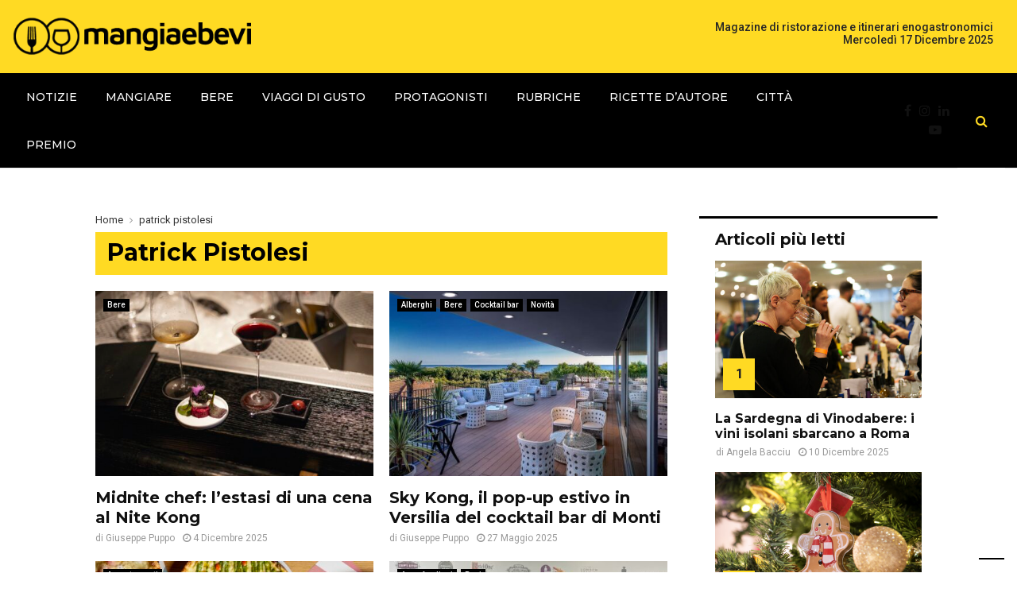

--- FILE ---
content_type: text/html; charset=UTF-8
request_url: https://www.mangiaebevi.it/tag/patrick-pistolesi/
body_size: 35285
content:
<!DOCTYPE html>
<html lang="it-IT">
<head><style>img.lazy{min-height:1px}</style><link href="https://www.mangiaebevi.it/wp-content/plugins/w3-total-cache/pub/js/lazyload.min.js" as="script">
	<meta charset="UTF-8">
		<meta name="viewport" content="width=device-width, initial-scale=1">
		<link rel="profile" href="http://gmpg.org/xfn/11">
	<meta name='robots' content='noindex, follow' />

<!-- Google Tag Manager for WordPress by gtm4wp.com -->
<script data-cfasync="false" data-pagespeed-no-defer>
	var gtm4wp_datalayer_name = "dataLayer";
	var dataLayer = dataLayer || [];
</script>
<!-- End Google Tag Manager for WordPress by gtm4wp.com -->
	<!-- This site is optimized with the Yoast SEO plugin v24.0 - https://yoast.com/wordpress/plugins/seo/ -->
	<title>patrick pistolesi - MangiaeBevi</title>
	<meta property="og:locale" content="it_IT" />
	<meta property="og:type" content="article" />
	<meta property="og:title" content="patrick pistolesi - MangiaeBevi" />
	<meta property="og:url" content="https://www.mangiaebevi.it/tag/patrick-pistolesi/" />
	<meta property="og:site_name" content="MangiaeBevi" />
	<meta property="og:image" content="https://www.mangiaebevi.it/wp-content/uploads/2024/12/logo-sfondo-giallo.png" />
	<meta property="og:image:width" content="1072" />
	<meta property="og:image:height" content="733" />
	<meta property="og:image:type" content="image/png" />
	<meta name="twitter:card" content="summary_large_image" />
	<meta name="twitter:site" content="@MangiaeBevi_it" />
	<script type="application/ld+json" class="yoast-schema-graph">{"@context":"https://schema.org","@graph":[{"@type":"CollectionPage","@id":"https://www.mangiaebevi.it/tag/patrick-pistolesi/","url":"https://www.mangiaebevi.it/tag/patrick-pistolesi/","name":"patrick pistolesi - MangiaeBevi","isPartOf":{"@id":"https://www.mangiaebevi.it/#website"},"primaryImageOfPage":{"@id":"https://www.mangiaebevi.it/tag/patrick-pistolesi/#primaryimage"},"image":{"@id":"https://www.mangiaebevi.it/tag/patrick-pistolesi/#primaryimage"},"thumbnailUrl":"https://www.mangiaebevi.it/wp-content/uploads/2025/12/MIDNITE-CHEF-Barbabietola-Panna-acida-e-Caviale-con-Nite-Aged-Manhattan-Pairing-Night-Pistolesi-Antonini-scaled.jpg","breadcrumb":{"@id":"https://www.mangiaebevi.it/tag/patrick-pistolesi/#breadcrumb"},"inLanguage":"it-IT"},{"@type":"ImageObject","inLanguage":"it-IT","@id":"https://www.mangiaebevi.it/tag/patrick-pistolesi/#primaryimage","url":"https://www.mangiaebevi.it/wp-content/uploads/2025/12/MIDNITE-CHEF-Barbabietola-Panna-acida-e-Caviale-con-Nite-Aged-Manhattan-Pairing-Night-Pistolesi-Antonini-scaled.jpg","contentUrl":"https://www.mangiaebevi.it/wp-content/uploads/2025/12/MIDNITE-CHEF-Barbabietola-Panna-acida-e-Caviale-con-Nite-Aged-Manhattan-Pairing-Night-Pistolesi-Antonini-scaled.jpg","width":2560,"height":1707,"caption":"midnite chef"},{"@type":"BreadcrumbList","@id":"https://www.mangiaebevi.it/tag/patrick-pistolesi/#breadcrumb","itemListElement":[{"@type":"ListItem","position":1,"name":"Home","item":"https://www.mangiaebevi.it/"},{"@type":"ListItem","position":2,"name":"patrick pistolesi"}]},{"@type":"WebSite","@id":"https://www.mangiaebevi.it/#website","url":"https://www.mangiaebevi.it/","name":"MangiaeBevi","description":"Il blog di MangiaeBevi, la guida per il palato","publisher":{"@id":"https://www.mangiaebevi.it/#organization"},"potentialAction":[{"@type":"SearchAction","target":{"@type":"EntryPoint","urlTemplate":"https://www.mangiaebevi.it/?s={search_term_string}"},"query-input":{"@type":"PropertyValueSpecification","valueRequired":true,"valueName":"search_term_string"}}],"inLanguage":"it-IT"},{"@type":"Organization","@id":"https://www.mangiaebevi.it/#organization","name":"Mangiaebevi","url":"https://www.mangiaebevi.it/","logo":{"@type":"ImageObject","inLanguage":"it-IT","@id":"https://www.mangiaebevi.it/#/schema/logo/image/","url":"https://www.mangiaebevi.it/wp-content/uploads/2023/05/logo-mangiaebevi-23u.png","contentUrl":"https://www.mangiaebevi.it/wp-content/uploads/2023/05/logo-mangiaebevi-23u.png","width":389,"height":61,"caption":"Mangiaebevi"},"image":{"@id":"https://www.mangiaebevi.it/#/schema/logo/image/"},"sameAs":["https://www.facebook.com/mangiaebeviofficial","https://x.com/MangiaeBevi_it"]}]}</script>
	<!-- / Yoast SEO plugin. -->


<link rel='dns-prefetch' href='//cdn.iubenda.com' />
<link rel='dns-prefetch' href='//fonts.googleapis.com' />
<link rel="alternate" type="application/rss+xml" title="MangiaeBevi &raquo; Feed" href="https://www.mangiaebevi.it/feed/" />
<link rel="alternate" type="application/rss+xml" title="MangiaeBevi &raquo; Feed dei commenti" href="https://www.mangiaebevi.it/comments/feed/" />
<script type="text/javascript" id="wpp-js" src="https://www.mangiaebevi.it/wp-content/plugins/wordpress-popular-posts/assets/js/wpp.min.js?ver=7.3.6" data-sampling="0" data-sampling-rate="100" data-api-url="https://www.mangiaebevi.it/wp-json/wordpress-popular-posts" data-post-id="0" data-token="92e3f41733" data-lang="0" data-debug="0"></script>
<link rel="alternate" type="application/rss+xml" title="MangiaeBevi &raquo; patrick pistolesi Feed del tag" href="https://www.mangiaebevi.it/tag/patrick-pistolesi/feed/" />
		<!-- This site uses the Google Analytics by ExactMetrics plugin v8.10.2 - Using Analytics tracking - https://www.exactmetrics.com/ -->
		<!-- Note: ExactMetrics is not currently configured on this site. The site owner needs to authenticate with Google Analytics in the ExactMetrics settings panel. -->
					<!-- No tracking code set -->
				<!-- / Google Analytics by ExactMetrics -->
		<script type="text/javascript">
/* <![CDATA[ */
window._wpemojiSettings = {"baseUrl":"https:\/\/s.w.org\/images\/core\/emoji\/15.0.3\/72x72\/","ext":".png","svgUrl":"https:\/\/s.w.org\/images\/core\/emoji\/15.0.3\/svg\/","svgExt":".svg","source":{"concatemoji":"https:\/\/www.mangiaebevi.it\/wp-includes\/js\/wp-emoji-release.min.js?ver=6.6.4"}};
/*! This file is auto-generated */
!function(i,n){var o,s,e;function c(e){try{var t={supportTests:e,timestamp:(new Date).valueOf()};sessionStorage.setItem(o,JSON.stringify(t))}catch(e){}}function p(e,t,n){e.clearRect(0,0,e.canvas.width,e.canvas.height),e.fillText(t,0,0);var t=new Uint32Array(e.getImageData(0,0,e.canvas.width,e.canvas.height).data),r=(e.clearRect(0,0,e.canvas.width,e.canvas.height),e.fillText(n,0,0),new Uint32Array(e.getImageData(0,0,e.canvas.width,e.canvas.height).data));return t.every(function(e,t){return e===r[t]})}function u(e,t,n){switch(t){case"flag":return n(e,"\ud83c\udff3\ufe0f\u200d\u26a7\ufe0f","\ud83c\udff3\ufe0f\u200b\u26a7\ufe0f")?!1:!n(e,"\ud83c\uddfa\ud83c\uddf3","\ud83c\uddfa\u200b\ud83c\uddf3")&&!n(e,"\ud83c\udff4\udb40\udc67\udb40\udc62\udb40\udc65\udb40\udc6e\udb40\udc67\udb40\udc7f","\ud83c\udff4\u200b\udb40\udc67\u200b\udb40\udc62\u200b\udb40\udc65\u200b\udb40\udc6e\u200b\udb40\udc67\u200b\udb40\udc7f");case"emoji":return!n(e,"\ud83d\udc26\u200d\u2b1b","\ud83d\udc26\u200b\u2b1b")}return!1}function f(e,t,n){var r="undefined"!=typeof WorkerGlobalScope&&self instanceof WorkerGlobalScope?new OffscreenCanvas(300,150):i.createElement("canvas"),a=r.getContext("2d",{willReadFrequently:!0}),o=(a.textBaseline="top",a.font="600 32px Arial",{});return e.forEach(function(e){o[e]=t(a,e,n)}),o}function t(e){var t=i.createElement("script");t.src=e,t.defer=!0,i.head.appendChild(t)}"undefined"!=typeof Promise&&(o="wpEmojiSettingsSupports",s=["flag","emoji"],n.supports={everything:!0,everythingExceptFlag:!0},e=new Promise(function(e){i.addEventListener("DOMContentLoaded",e,{once:!0})}),new Promise(function(t){var n=function(){try{var e=JSON.parse(sessionStorage.getItem(o));if("object"==typeof e&&"number"==typeof e.timestamp&&(new Date).valueOf()<e.timestamp+604800&&"object"==typeof e.supportTests)return e.supportTests}catch(e){}return null}();if(!n){if("undefined"!=typeof Worker&&"undefined"!=typeof OffscreenCanvas&&"undefined"!=typeof URL&&URL.createObjectURL&&"undefined"!=typeof Blob)try{var e="postMessage("+f.toString()+"("+[JSON.stringify(s),u.toString(),p.toString()].join(",")+"));",r=new Blob([e],{type:"text/javascript"}),a=new Worker(URL.createObjectURL(r),{name:"wpTestEmojiSupports"});return void(a.onmessage=function(e){c(n=e.data),a.terminate(),t(n)})}catch(e){}c(n=f(s,u,p))}t(n)}).then(function(e){for(var t in e)n.supports[t]=e[t],n.supports.everything=n.supports.everything&&n.supports[t],"flag"!==t&&(n.supports.everythingExceptFlag=n.supports.everythingExceptFlag&&n.supports[t]);n.supports.everythingExceptFlag=n.supports.everythingExceptFlag&&!n.supports.flag,n.DOMReady=!1,n.readyCallback=function(){n.DOMReady=!0}}).then(function(){return e}).then(function(){var e;n.supports.everything||(n.readyCallback(),(e=n.source||{}).concatemoji?t(e.concatemoji):e.wpemoji&&e.twemoji&&(t(e.twemoji),t(e.wpemoji)))}))}((window,document),window._wpemojiSettings);
/* ]]> */
</script>
<link rel='stylesheet' id='formidable-css' href='https://www.mangiaebevi.it/wp-content/plugins/formidable/css/formidableforms.css?ver=6271528' type='text/css' media='all' />
<style id='wp-emoji-styles-inline-css' type='text/css'>

	img.wp-smiley, img.emoji {
		display: inline !important;
		border: none !important;
		box-shadow: none !important;
		height: 1em !important;
		width: 1em !important;
		margin: 0 0.07em !important;
		vertical-align: -0.1em !important;
		background: none !important;
		padding: 0 !important;
	}
</style>
<link rel='stylesheet' id='wp-block-library-css' href='https://www.mangiaebevi.it/wp-includes/css/dist/block-library/style.min.css?ver=6.6.4' type='text/css' media='all' />
<style id='wp-block-library-theme-inline-css' type='text/css'>
.wp-block-audio :where(figcaption){color:#555;font-size:13px;text-align:center}.is-dark-theme .wp-block-audio :where(figcaption){color:#ffffffa6}.wp-block-audio{margin:0 0 1em}.wp-block-code{border:1px solid #ccc;border-radius:4px;font-family:Menlo,Consolas,monaco,monospace;padding:.8em 1em}.wp-block-embed :where(figcaption){color:#555;font-size:13px;text-align:center}.is-dark-theme .wp-block-embed :where(figcaption){color:#ffffffa6}.wp-block-embed{margin:0 0 1em}.blocks-gallery-caption{color:#555;font-size:13px;text-align:center}.is-dark-theme .blocks-gallery-caption{color:#ffffffa6}:root :where(.wp-block-image figcaption){color:#555;font-size:13px;text-align:center}.is-dark-theme :root :where(.wp-block-image figcaption){color:#ffffffa6}.wp-block-image{margin:0 0 1em}.wp-block-pullquote{border-bottom:4px solid;border-top:4px solid;color:currentColor;margin-bottom:1.75em}.wp-block-pullquote cite,.wp-block-pullquote footer,.wp-block-pullquote__citation{color:currentColor;font-size:.8125em;font-style:normal;text-transform:uppercase}.wp-block-quote{border-left:.25em solid;margin:0 0 1.75em;padding-left:1em}.wp-block-quote cite,.wp-block-quote footer{color:currentColor;font-size:.8125em;font-style:normal;position:relative}.wp-block-quote.has-text-align-right{border-left:none;border-right:.25em solid;padding-left:0;padding-right:1em}.wp-block-quote.has-text-align-center{border:none;padding-left:0}.wp-block-quote.is-large,.wp-block-quote.is-style-large,.wp-block-quote.is-style-plain{border:none}.wp-block-search .wp-block-search__label{font-weight:700}.wp-block-search__button{border:1px solid #ccc;padding:.375em .625em}:where(.wp-block-group.has-background){padding:1.25em 2.375em}.wp-block-separator.has-css-opacity{opacity:.4}.wp-block-separator{border:none;border-bottom:2px solid;margin-left:auto;margin-right:auto}.wp-block-separator.has-alpha-channel-opacity{opacity:1}.wp-block-separator:not(.is-style-wide):not(.is-style-dots){width:100px}.wp-block-separator.has-background:not(.is-style-dots){border-bottom:none;height:1px}.wp-block-separator.has-background:not(.is-style-wide):not(.is-style-dots){height:2px}.wp-block-table{margin:0 0 1em}.wp-block-table td,.wp-block-table th{word-break:normal}.wp-block-table :where(figcaption){color:#555;font-size:13px;text-align:center}.is-dark-theme .wp-block-table :where(figcaption){color:#ffffffa6}.wp-block-video :where(figcaption){color:#555;font-size:13px;text-align:center}.is-dark-theme .wp-block-video :where(figcaption){color:#ffffffa6}.wp-block-video{margin:0 0 1em}:root :where(.wp-block-template-part.has-background){margin-bottom:0;margin-top:0;padding:1.25em 2.375em}
</style>
<style id='classic-theme-styles-inline-css' type='text/css'>
/*! This file is auto-generated */
.wp-block-button__link{color:#fff;background-color:#32373c;border-radius:9999px;box-shadow:none;text-decoration:none;padding:calc(.667em + 2px) calc(1.333em + 2px);font-size:1.125em}.wp-block-file__button{background:#32373c;color:#fff;text-decoration:none}
</style>
<style id='global-styles-inline-css' type='text/css'>
:root{--wp--preset--aspect-ratio--square: 1;--wp--preset--aspect-ratio--4-3: 4/3;--wp--preset--aspect-ratio--3-4: 3/4;--wp--preset--aspect-ratio--3-2: 3/2;--wp--preset--aspect-ratio--2-3: 2/3;--wp--preset--aspect-ratio--16-9: 16/9;--wp--preset--aspect-ratio--9-16: 9/16;--wp--preset--color--black: #000000;--wp--preset--color--cyan-bluish-gray: #abb8c3;--wp--preset--color--white: #ffffff;--wp--preset--color--pale-pink: #f78da7;--wp--preset--color--vivid-red: #cf2e2e;--wp--preset--color--luminous-vivid-orange: #ff6900;--wp--preset--color--luminous-vivid-amber: #fcb900;--wp--preset--color--light-green-cyan: #7bdcb5;--wp--preset--color--vivid-green-cyan: #00d084;--wp--preset--color--pale-cyan-blue: #8ed1fc;--wp--preset--color--vivid-cyan-blue: #0693e3;--wp--preset--color--vivid-purple: #9b51e0;--wp--preset--gradient--vivid-cyan-blue-to-vivid-purple: linear-gradient(135deg,rgba(6,147,227,1) 0%,rgb(155,81,224) 100%);--wp--preset--gradient--light-green-cyan-to-vivid-green-cyan: linear-gradient(135deg,rgb(122,220,180) 0%,rgb(0,208,130) 100%);--wp--preset--gradient--luminous-vivid-amber-to-luminous-vivid-orange: linear-gradient(135deg,rgba(252,185,0,1) 0%,rgba(255,105,0,1) 100%);--wp--preset--gradient--luminous-vivid-orange-to-vivid-red: linear-gradient(135deg,rgba(255,105,0,1) 0%,rgb(207,46,46) 100%);--wp--preset--gradient--very-light-gray-to-cyan-bluish-gray: linear-gradient(135deg,rgb(238,238,238) 0%,rgb(169,184,195) 100%);--wp--preset--gradient--cool-to-warm-spectrum: linear-gradient(135deg,rgb(74,234,220) 0%,rgb(151,120,209) 20%,rgb(207,42,186) 40%,rgb(238,44,130) 60%,rgb(251,105,98) 80%,rgb(254,248,76) 100%);--wp--preset--gradient--blush-light-purple: linear-gradient(135deg,rgb(255,206,236) 0%,rgb(152,150,240) 100%);--wp--preset--gradient--blush-bordeaux: linear-gradient(135deg,rgb(254,205,165) 0%,rgb(254,45,45) 50%,rgb(107,0,62) 100%);--wp--preset--gradient--luminous-dusk: linear-gradient(135deg,rgb(255,203,112) 0%,rgb(199,81,192) 50%,rgb(65,88,208) 100%);--wp--preset--gradient--pale-ocean: linear-gradient(135deg,rgb(255,245,203) 0%,rgb(182,227,212) 50%,rgb(51,167,181) 100%);--wp--preset--gradient--electric-grass: linear-gradient(135deg,rgb(202,248,128) 0%,rgb(113,206,126) 100%);--wp--preset--gradient--midnight: linear-gradient(135deg,rgb(2,3,129) 0%,rgb(40,116,252) 100%);--wp--preset--font-size--small: 14px;--wp--preset--font-size--medium: 20px;--wp--preset--font-size--large: 32px;--wp--preset--font-size--x-large: 42px;--wp--preset--font-size--normal: 16px;--wp--preset--font-size--huge: 42px;--wp--preset--spacing--20: 0.44rem;--wp--preset--spacing--30: 0.67rem;--wp--preset--spacing--40: 1rem;--wp--preset--spacing--50: 1.5rem;--wp--preset--spacing--60: 2.25rem;--wp--preset--spacing--70: 3.38rem;--wp--preset--spacing--80: 5.06rem;--wp--preset--shadow--natural: 6px 6px 9px rgba(0, 0, 0, 0.2);--wp--preset--shadow--deep: 12px 12px 50px rgba(0, 0, 0, 0.4);--wp--preset--shadow--sharp: 6px 6px 0px rgba(0, 0, 0, 0.2);--wp--preset--shadow--outlined: 6px 6px 0px -3px rgba(255, 255, 255, 1), 6px 6px rgba(0, 0, 0, 1);--wp--preset--shadow--crisp: 6px 6px 0px rgba(0, 0, 0, 1);}:where(.is-layout-flex){gap: 0.5em;}:where(.is-layout-grid){gap: 0.5em;}body .is-layout-flex{display: flex;}.is-layout-flex{flex-wrap: wrap;align-items: center;}.is-layout-flex > :is(*, div){margin: 0;}body .is-layout-grid{display: grid;}.is-layout-grid > :is(*, div){margin: 0;}:where(.wp-block-columns.is-layout-flex){gap: 2em;}:where(.wp-block-columns.is-layout-grid){gap: 2em;}:where(.wp-block-post-template.is-layout-flex){gap: 1.25em;}:where(.wp-block-post-template.is-layout-grid){gap: 1.25em;}.has-black-color{color: var(--wp--preset--color--black) !important;}.has-cyan-bluish-gray-color{color: var(--wp--preset--color--cyan-bluish-gray) !important;}.has-white-color{color: var(--wp--preset--color--white) !important;}.has-pale-pink-color{color: var(--wp--preset--color--pale-pink) !important;}.has-vivid-red-color{color: var(--wp--preset--color--vivid-red) !important;}.has-luminous-vivid-orange-color{color: var(--wp--preset--color--luminous-vivid-orange) !important;}.has-luminous-vivid-amber-color{color: var(--wp--preset--color--luminous-vivid-amber) !important;}.has-light-green-cyan-color{color: var(--wp--preset--color--light-green-cyan) !important;}.has-vivid-green-cyan-color{color: var(--wp--preset--color--vivid-green-cyan) !important;}.has-pale-cyan-blue-color{color: var(--wp--preset--color--pale-cyan-blue) !important;}.has-vivid-cyan-blue-color{color: var(--wp--preset--color--vivid-cyan-blue) !important;}.has-vivid-purple-color{color: var(--wp--preset--color--vivid-purple) !important;}.has-black-background-color{background-color: var(--wp--preset--color--black) !important;}.has-cyan-bluish-gray-background-color{background-color: var(--wp--preset--color--cyan-bluish-gray) !important;}.has-white-background-color{background-color: var(--wp--preset--color--white) !important;}.has-pale-pink-background-color{background-color: var(--wp--preset--color--pale-pink) !important;}.has-vivid-red-background-color{background-color: var(--wp--preset--color--vivid-red) !important;}.has-luminous-vivid-orange-background-color{background-color: var(--wp--preset--color--luminous-vivid-orange) !important;}.has-luminous-vivid-amber-background-color{background-color: var(--wp--preset--color--luminous-vivid-amber) !important;}.has-light-green-cyan-background-color{background-color: var(--wp--preset--color--light-green-cyan) !important;}.has-vivid-green-cyan-background-color{background-color: var(--wp--preset--color--vivid-green-cyan) !important;}.has-pale-cyan-blue-background-color{background-color: var(--wp--preset--color--pale-cyan-blue) !important;}.has-vivid-cyan-blue-background-color{background-color: var(--wp--preset--color--vivid-cyan-blue) !important;}.has-vivid-purple-background-color{background-color: var(--wp--preset--color--vivid-purple) !important;}.has-black-border-color{border-color: var(--wp--preset--color--black) !important;}.has-cyan-bluish-gray-border-color{border-color: var(--wp--preset--color--cyan-bluish-gray) !important;}.has-white-border-color{border-color: var(--wp--preset--color--white) !important;}.has-pale-pink-border-color{border-color: var(--wp--preset--color--pale-pink) !important;}.has-vivid-red-border-color{border-color: var(--wp--preset--color--vivid-red) !important;}.has-luminous-vivid-orange-border-color{border-color: var(--wp--preset--color--luminous-vivid-orange) !important;}.has-luminous-vivid-amber-border-color{border-color: var(--wp--preset--color--luminous-vivid-amber) !important;}.has-light-green-cyan-border-color{border-color: var(--wp--preset--color--light-green-cyan) !important;}.has-vivid-green-cyan-border-color{border-color: var(--wp--preset--color--vivid-green-cyan) !important;}.has-pale-cyan-blue-border-color{border-color: var(--wp--preset--color--pale-cyan-blue) !important;}.has-vivid-cyan-blue-border-color{border-color: var(--wp--preset--color--vivid-cyan-blue) !important;}.has-vivid-purple-border-color{border-color: var(--wp--preset--color--vivid-purple) !important;}.has-vivid-cyan-blue-to-vivid-purple-gradient-background{background: var(--wp--preset--gradient--vivid-cyan-blue-to-vivid-purple) !important;}.has-light-green-cyan-to-vivid-green-cyan-gradient-background{background: var(--wp--preset--gradient--light-green-cyan-to-vivid-green-cyan) !important;}.has-luminous-vivid-amber-to-luminous-vivid-orange-gradient-background{background: var(--wp--preset--gradient--luminous-vivid-amber-to-luminous-vivid-orange) !important;}.has-luminous-vivid-orange-to-vivid-red-gradient-background{background: var(--wp--preset--gradient--luminous-vivid-orange-to-vivid-red) !important;}.has-very-light-gray-to-cyan-bluish-gray-gradient-background{background: var(--wp--preset--gradient--very-light-gray-to-cyan-bluish-gray) !important;}.has-cool-to-warm-spectrum-gradient-background{background: var(--wp--preset--gradient--cool-to-warm-spectrum) !important;}.has-blush-light-purple-gradient-background{background: var(--wp--preset--gradient--blush-light-purple) !important;}.has-blush-bordeaux-gradient-background{background: var(--wp--preset--gradient--blush-bordeaux) !important;}.has-luminous-dusk-gradient-background{background: var(--wp--preset--gradient--luminous-dusk) !important;}.has-pale-ocean-gradient-background{background: var(--wp--preset--gradient--pale-ocean) !important;}.has-electric-grass-gradient-background{background: var(--wp--preset--gradient--electric-grass) !important;}.has-midnight-gradient-background{background: var(--wp--preset--gradient--midnight) !important;}.has-small-font-size{font-size: var(--wp--preset--font-size--small) !important;}.has-medium-font-size{font-size: var(--wp--preset--font-size--medium) !important;}.has-large-font-size{font-size: var(--wp--preset--font-size--large) !important;}.has-x-large-font-size{font-size: var(--wp--preset--font-size--x-large) !important;}
:where(.wp-block-post-template.is-layout-flex){gap: 1.25em;}:where(.wp-block-post-template.is-layout-grid){gap: 1.25em;}
:where(.wp-block-columns.is-layout-flex){gap: 2em;}:where(.wp-block-columns.is-layout-grid){gap: 2em;}
:root :where(.wp-block-pullquote){font-size: 1.5em;line-height: 1.6;}
</style>
<link rel='stylesheet' id='contact-form-7-css' href='https://www.mangiaebevi.it/wp-content/plugins/contact-form-7/includes/css/styles.css?ver=6.0.1' type='text/css' media='all' />
<link rel='stylesheet' id='pencisc-css' href='https://www.mangiaebevi.it/wp-content/plugins/penci-framework/assets/css/single-shortcode.css?ver=6.6.4' type='text/css' media='all' />
<link rel='stylesheet' id='penci-oswald-css' href='//fonts.googleapis.com/css?family=Oswald%3A400&#038;ver=6.6.4' type='text/css' media='all' />
<link rel='stylesheet' id='wp-polls-css' href='https://www.mangiaebevi.it/wp-content/plugins/wp-polls/polls-css.css?ver=2.77.1' type='text/css' media='all' />
<style id='wp-polls-inline-css' type='text/css'>
.wp-polls .pollbar {
	margin: 1px;
	font-size: 8px;
	line-height: 10px;
	height: 10px;
	background: #d8e1eb;
	border: 1px solid #c8c8c8;
}

</style>
<link rel='stylesheet' id='extendify-utility-styles-css' href='https://www.mangiaebevi.it/wp-content/plugins/extendify/public/build/utility-minimum.css?ver=6.6.4' type='text/css' media='all' />
<link rel='stylesheet' id='wordpress-popular-posts-css-css' href='https://www.mangiaebevi.it/wp-content/plugins/wordpress-popular-posts/assets/css/wpp.css?ver=7.3.6' type='text/css' media='all' />
<link rel='stylesheet' id='parent-style-css' href='https://www.mangiaebevi.it/wp-content/themes/pennews/style.css?ver=6.6.4' type='text/css' media='all' />
<link rel='stylesheet' id='penci-style-child-css' href='https://www.mangiaebevi.it/wp-content/themes/pennews-child/style.css?ver=1.0.0' type='text/css' media='all' />
<link rel='stylesheet' id='penci-font-awesome-css' href='https://www.mangiaebevi.it/wp-content/themes/pennews/css/font-awesome.min.css?ver=4.5.2' type='text/css' media='all' />
<link rel='stylesheet' id='penci-fonts-css' href='//fonts.googleapis.com/css?family=Roboto%3A300%2C300italic%2C400%2C400italic%2C500%2C500italic%2C700%2C700italic%2C800%2C800italic%7CMukta+Vaani%3A300%2C300italic%2C400%2C400italic%2C500%2C500italic%2C700%2C700italic%2C800%2C800italic%7COswald%3A300%2C300italic%2C400%2C400italic%2C500%2C500italic%2C700%2C700italic%2C800%2C800italic%7CTeko%3A300%2C300italic%2C400%2C400italic%2C500%2C500italic%2C700%2C700italic%2C800%2C800italic%7CMontserrat%3A300%2C300italic%2C400%2C400italic%2C500%2C500italic%2C700%2C700italic%2C800%2C800italic%3A300%2C300italic%2C400%2C400italic%2C500%2C500italic%2C700%2C700italic%2C800%2C800italic%26subset%3Dcyrillic%2Ccyrillic-ext%2Cgreek%2Cgreek-ext%2Clatin-ext' type='text/css' media='all' />
<link rel='stylesheet' id='penci-portfolio-css' href='https://www.mangiaebevi.it/wp-content/themes/pennews/css/portfolio.css?ver=6.6.5' type='text/css' media='all' />
<link rel='stylesheet' id='penci-recipe-css' href='https://www.mangiaebevi.it/wp-content/themes/pennews/css/recipe.css?ver=6.6.5' type='text/css' media='all' />
<link rel='stylesheet' id='penci-review-css' href='https://www.mangiaebevi.it/wp-content/themes/pennews/css/review.css?ver=6.6.5' type='text/css' media='all' />
<link rel='stylesheet' id='penci-style-css' href='https://www.mangiaebevi.it/wp-content/themes/pennews-child/style.css?ver=6.6.5' type='text/css' media='all' />
<style id='penci-style-inline-css' type='text/css'>
.penci-block-vc.style-title-13:not(.footer-widget).style-title-center .penci-block-heading {border-right: 10px solid transparent; border-left: 10px solid transparent; }.site-branding h1, .site-branding h2 {margin: 0;}.penci-schema-markup { display: none !important; }.penci-entry-media .twitter-video { max-width: none !important; margin: 0 !important; }.penci-entry-media .fb-video { margin-bottom: 0; }.penci-entry-media .post-format-meta > iframe { vertical-align: top; }.penci-single-style-6 .penci-entry-media-top.penci-video-format-dailymotion:after, .penci-single-style-6 .penci-entry-media-top.penci-video-format-facebook:after, .penci-single-style-6 .penci-entry-media-top.penci-video-format-vimeo:after, .penci-single-style-6 .penci-entry-media-top.penci-video-format-twitter:after, .penci-single-style-7 .penci-entry-media-top.penci-video-format-dailymotion:after, .penci-single-style-7 .penci-entry-media-top.penci-video-format-facebook:after, .penci-single-style-7 .penci-entry-media-top.penci-video-format-vimeo:after, .penci-single-style-7 .penci-entry-media-top.penci-video-format-twitter:after { content: none; } .penci-single-style-5 .penci-entry-media.penci-video-format-dailymotion:after, .penci-single-style-5 .penci-entry-media.penci-video-format-facebook:after, .penci-single-style-5 .penci-entry-media.penci-video-format-vimeo:after, .penci-single-style-5 .penci-entry-media.penci-video-format-twitter:after { content: none; }@media screen and (max-width: 960px) { .penci-insta-thumb ul.thumbnails.penci_col_5 li, .penci-insta-thumb ul.thumbnails.penci_col_6 li { width: 33.33% !important; } .penci-insta-thumb ul.thumbnails.penci_col_7 li, .penci-insta-thumb ul.thumbnails.penci_col_8 li, .penci-insta-thumb ul.thumbnails.penci_col_9 li, .penci-insta-thumb ul.thumbnails.penci_col_10 li { width: 25% !important; } }.site-header.header--s12 .penci-menu-toggle-wapper,.site-header.header--s12 .header__social-search { flex: 1; }.site-header.header--s5 .site-branding {  padding-right: 0;margin-right: 40px; }.penci-block_37 .penci_post-meta { padding-top: 8px; }.penci-block_37 .penci-post-excerpt + .penci_post-meta { padding-top: 0; }.penci-hide-text-votes { display: none; }.penci-usewr-review {  border-top: 1px solid #ececec; }.penci-review-score {top: 5px; position: relative; }.penci-social-counter.penci-social-counter--style-3 .penci-social__empty a, .penci-social-counter.penci-social-counter--style-4 .penci-social__empty a, .penci-social-counter.penci-social-counter--style-5 .penci-social__empty a, .penci-social-counter.penci-social-counter--style-6 .penci-social__empty a { display: flex; justify-content: center; align-items: center; }.penci-block-error { padding: 0 20px 20px; }@media screen and (min-width: 1240px){ .penci_dis_padding_bw .penci-content-main.penci-col-4:nth-child(3n+2) { padding-right: 15px; padding-left: 15px; }}.bos_searchbox_widget_class.penci-vc-column-1 #flexi_searchbox #b_searchboxInc .b_submitButton_wrapper{ padding-top: 10px; padding-bottom: 10px; }.mfp-image-holder .mfp-close, .mfp-iframe-holder .mfp-close { background: transparent; border-color: transparent; }h1, h2, h3, h4, h5, h6,.error404 .page-title,
		.error404 .penci-block-vc .penci-block__title, .footer__bottom.style-2 .block-title {font-family: 'Montserrat', sans-serif}h1, h2, h3, h4, h5, h6,.error404 .page-title,
		 .error404 .penci-block-vc .penci-block__title, .product_list_widget .product-title, .footer__bottom.style-2 .block-title {font-weight: 700}.penci-block-vc .penci-block__title, .penci-menu-hbg .penci-block-vc .penci-block__title, .penci-menu-hbg-widgets .menu-hbg-title{ font-family:'Montserrat', sans-serif; }.penci-block-vc .penci-block__title, .penci-menu-hbg .penci-block-vc .penci-block__title, .penci-menu-hbg-widgets .menu-hbg-title{ font-weight:500; }.single .entry-content,.page .entry-content{ font-size:16px; }.site-header .site-branding a,.header__top .site-branding a{ transform: translateY( 6px ); }.site-description{ font-family: 'Montserrat', sans-serif;font-weight: 200; }.main-navigation a,.mobile-sidebar .primary-menu-mobile li a, .penci-menu-hbg .primary-menu-mobile li a{ font-family: 'Montserrat', sans-serif; }.main-navigation a,.mobile-sidebar .primary-menu-mobile li a, .penci-menu-hbg .primary-menu-mobile li a{ font-weight: lighter; }.main-navigation li.penci-mega-menu > a:after, .main-navigation li.menu-item-has-children > a:after, .main-navigation li.page_item_has_children > a:after{ content: none; }.penci-archive__content  .penci-page-title { color: #000000; }.penci-archive__content  .penci_breadcrumbs a,.penci-archive__content .penci_breadcrumbs span{ color: #333333; }.penci-portfolio-wrap{ margin-left: 0px; margin-right: 0px; }.penci-portfolio-wrap .portfolio-item{ padding-left: 0px; padding-right: 0px; margin-bottom:0px; }#footer__sidebars.footer__sidebars{padding-top: 24px;padding-bottom: 2px;}.site-footer .penci-block-vc .penci-block__title{ font-family:'Montserrat', sans-serif; }.footer__bottom .footer__bottom_container{padding-top:14px;padding-bottom:16px;}.footer__bottom.style-2 .block-title{ font-size:16px !important;}@media ( min-width: 992px ){ .footer__social-media .social-media-item{ width:40px; height:40px; line-height:40px; } }.penci_dis_padding_bw .penci-block-vc.style-title-11:not(.footer-widget) .penci-block__title a,
		.penci_dis_padding_bw .penci-block-vc.style-title-11:not(.footer-widget) .penci-block__title span, 
		.penci_dis_padding_bw .penci-block-vc.style-title-11:not(.footer-widget) .penci-subcat-filter, 
		.penci_dis_padding_bw .penci-block-vc.style-title-11:not(.footer-widget) .penci-slider-nav{ background-color:#ffffff; }body, input, select, textarea,
			.widget.widget_display_replies li, .widget.widget_display_topics li,
			.widget ul li,
			.error404 .page-title,
			.entry-content .penci-recipe-heading h2,
			.entry-content .penci-recipe-title,
			#respond h3,.penci-review-text,#respond textarea, .wpcf7 textarea,
			.woocommerce .woocommerce-product-search input[type="search"],
			.woocommerce nav.woocommerce-pagination ul li a, .woocommerce nav.woocommerce-pagination ul li span,
			.woocommerce table.shop_table th,
			.woocommerce-page form .form-row .input-text,
			.select2-container--default .select2-selection--single .select2-selection__rendered,
			#respond label, .wpcf7 label,
			.mc4wp-form,
			#bbpress-forums li.bbp-body ul.forum li.bbp-forum-topic-count, #bbpress-forums li.bbp-body ul.forum li.bbp-forum-reply-count,
			#bbpress-forums li.bbp-body ul.forum li.bbp-forum-freshness, #bbpress-forums li.bbp-body ul.forum li.bbp-forum-freshness a, 
			#bbpress-forums li.bbp-body ul.topic li.bbp-forum-topic-count, #bbpress-forums li.bbp-body ul.topic li.bbp-topic-voice-count,
			#bbpress-forums li.bbp-body ul.topic li.bbp-forum-reply-count, #bbpress-forums li.bbp-body ul.topic li.bbp-topic-freshness > a,
			#bbpress-forums li.bbp-body ul.topic li.bbp-topic-freshness, #bbpress-forums li.bbp-body ul.topic li.bbp-topic-reply-count,
			div.bbp-template-notice, div.indicator-hint,
			#bbpress-forums fieldset.bbp-form legend,
			.entry-content code, .wpb_text_column code, .entry-content blockquote.wp-block-quote p, .entry-content blockquote.wp-block-quote p,
			.penci_dark_layout blockquote.style-3, .penci_dark_layout blockquote.style-3 p,
			.penci_dark_layout blockquote.style-2,.penci_dark_layout blockquote.style-2 p,
			.wpb_text_column blockquote.wp-block-quote p, .wpb_text_column blockquote.wp-block-quote p,
			.widget.widget_display_views li, .widget.widget_display_forums li, .widget.widget_layered_nav li,
			.widget.widget_product_categories li, .widget.widget_categories li, .widget.widget_archive li,
			.widget.widget_pages li, .widget.widget_meta li, .wp-block-pullquote{ color:#000000 }
		.penci-ajax-search-results .ajax-loading:before,
		.show-search .show-search__content,
		div.bbp-template-notice, div.indicator-hint,	
		.widget select,select, pre,.wpb_text_column,
		.single .penci-content-post, .page .penci-content-post,
		.forum-archive .penci-content-post,
		.penci-block-vc,.penci-archive__content,.error404 .not-found,.ajax-loading:before{ background-color:#ffffff }
		.penci-block-vc.style-title-11:not(.footer-widget) .penci-block__title a,
		.penci-block-vc.style-title-11:not(.footer-widget) .penci-block__title span, 
		.penci-block-vc.style-title-11:not(.footer-widget) .penci-subcat-filter, 
		.penci-block-vc.style-title-11:not(.footer-widget) .penci-slider-nav{ background-color:#ffffff }.penci-archive .entry-meta,.penci-archive .entry-meta a,

			.penci-inline-related-posts .penci_post-meta, .penci__general-meta .penci_post-meta, 
			.penci-block_video.style-1 .penci_post-meta, .penci-block_video.style-7 .penci_post-meta,
			.penci_breadcrumbs a, .penci_breadcrumbs span,.penci_breadcrumbs i,
			.error404 .page-content,
			.woocommerce .comment-form p.stars a,
			.woocommerce .woocommerce-ordering, .woocommerce .woocommerce-result-count,
			.woocommerce #reviews #comments ol.commentlist li .comment-text .meta,
			.penci-entry-meta,#wp-calendar caption,.penci-post-pagination span,
			.penci-archive .entry-meta span{ color:#999999 }
		.site-main .element-media-controls a, .entry-content .element-media-controls a,
		    .penci-portfolio-below_img .inner-item-portfolio .portfolio-desc h3,
			.post-entry .penci-portfolio-filter ul li a, .penci-portfolio-filter ul li a,
			.widget_display_stats dt, .widget_display_stats dd,
			#wp-calendar tbody td a,
			.widget.widget_display_replies a,
			.post-entry .penci-portfolio-filter ul li.active a, .penci-portfolio-filter ul li.active a,
			.woocommerce div.product .woocommerce-tabs ul.tabs li a,
			.woocommerce ul.products li.product h3, .woocommerce ul.products li.product .woocommerce-loop-product__title,
			.woocommerce table.shop_table td.product-name a,
			input[type="text"], input[type="email"], input[type="url"], input[type="password"],
			input[type="search"], input[type="number"], input[type="tel"], input[type="range"], input[type="date"],
			input[type="month"], input[type="week"], input[type="time"], input[type="datetime"], input[type="datetime-local"], input[type="color"], textarea,
			.error404 .page-content .search-form .search-submit,.penci-no-results .search-form .search-submit,.error404 .page-content a,
			a,.widget a,.penci-block-vc .penci-block__title a, .penci-block-vc .penci-block__title span,
			.penci-page-title, .penci-entry-title,.woocommerce .page-title,
			.penci-recipe-index-wrap .penci-recipe-index-title a,
			.penci-social-buttons .penci-social-share-text,
			.woocommerce div.product .product_title,
			.penci-post-pagination h5 a,
			.woocommerce div.product .woocommerce-tabs .panel > h2:first-child, .woocommerce div.product .woocommerce-tabs .panel #reviews #comments h2,
			.woocommerce div.product .woocommerce-tabs .panel #respond .comment-reply-title,
			.woocommerce #reviews #comments ol.commentlist li .comment-text .meta strong,
			.woocommerce div.product .related > h2, .woocommerce div.product .upsells > h2,
			.penci-author-content .author-social,
			.forum-archive .penci-entry-title,
			#bbpress-forums li.bbp-body ul.forum li.bbp-forum-info a,
			.woocommerce div.product .entry-summary div[itemprop="description"] h2, .woocommerce div.product .woocommerce-tabs #tab-description h2,
			.widget.widget_recent_entries li a, .widget.widget_recent_comments li a, .widget.widget_meta li a,
			.penci-pagination:not(.penci-ajax-more) a, .penci-pagination:not(.penci-ajax-more) span{ color:#111111 }div.wpforms-container .wpforms-form input[type=date],div.wpforms-container .wpforms-form input[type=datetime],div.wpforms-container .wpforms-form input[type=datetime-local],div.wpforms-container .wpforms-form input[type=email],div.wpforms-container .wpforms-form input[type=month],div.wpforms-container .wpforms-form input[type=number],div.wpforms-container .wpforms-form input[type=password],div.wpforms-container .wpforms-form input[type=range],div.wpforms-container .wpforms-form input[type=search],div.wpforms-container .wpforms-form input[type=tel],div.wpforms-container .wpforms-form input[type=text],div.wpforms-container .wpforms-form input[type=time],div.wpforms-container .wpforms-form input[type=url],div.wpforms-container .wpforms-form input[type=week],div.wpforms-container .wpforms-form select,div.wpforms-container .wpforms-form textarea{ color: #111111 }
		h1, h2, h3, h4, h5, h6,.penci-userreview-author,.penci-review-metas .penci-review-meta i,
		.entry-content h1, .entry-content h2, .entry-content h3, .entry-content h4,
		.entry-content h5, .entry-content h6, .comment-content h1, .comment-content h2,
		.comment-content h3, .comment-content h4, .comment-content h5, .comment-content h6,
		.penci-inline-related-posts .penci-irp-heading{ color:#111111 }.site-main .frontend-form-container .element-media-file,.site-main .frontend-form-container .element-media,.site-main .frontend-item-container .select2.select2-container .select2-selection.select-with-search-container,.site-main .frontend-item-container input[type="text"],.site-main .frontend-item-container input[type="email"],.site-main .frontend-item-container input[type="url"],.site-main .frontend-item-container textarea,.site-main .frontend-item-container select{ border-color: #dedede }
			.site-header,
			.buddypress-wrap .select-wrap,
			.penci-post-blog-classic,
			.activity-list.bp-list,
			.penci-team_memebers .penci-team_item__content,
			.penci-author-box-wrap,
			.about-widget .about-me-heading:before,
			#buddypress .wp-editor-container,
			#bbpress-forums .bbp-forums-list,
			div.bbp-forum-header, div.bbp-topic-header, div.bbp-reply-header,
			.activity-list li.bbp_topic_create .activity-content .activity-inner,
			.rtl .activity-list li.bbp_reply_create .activity-content .activity-inner,
			#drag-drop-area,
			.bp-avatar-nav ul.avatar-nav-items li.current,
			.bp-avatar-nav ul,
			.site-main .bbp-pagination-links a, .site-main .bbp-pagination-links span.current,
			.bbpress  .wp-editor-container,
			.penci-ajax-search-results-wrapper,
			.show-search .search-field,
			.show-search .show-search__content,
			.penci-viewall-results,
			.penci-subcat-list .flexMenu-viewMore .flexMenu-popup,
			.penci-owl-carousel-style .owl-dot span,
			.penci-owl-carousel-slider .owl-dot span,
			.woocommerce-cart table.cart td.actions .coupon .input-text,
			.blog-boxed .penci-archive__content .article_content,
			.penci-block_28 .block28_first_item:not(.hide-border),
			.penci-mul-comments-wrapper .penci-tab-nav,
			.penci-recipe,.penci-recipe-heading,.penci-recipe-ingredients,.penci-recipe-notes,
			.wp-block-yoast-faq-block .schema-faq-section,
			.wp-block-yoast-how-to-block ol.schema-how-to-steps,
			.wp-block-pullquote,
			.wrapper-penci-recipe .penci-recipe-ingredients
			{ border-color:#dedede }
		    blockquote:not(.wp-block-quote):before, q:before,   
		    blockquote:not(.wp-block-quote):after, q:after, blockquote.style-3:before,
			.penci-block-vc.style-title-10:not(.footer-widget) .penci-block-heading:after
			{ background-color:#dedede }
			.penci-block-vc.style-title-10:not(.footer-widget) .penci-block-heading,
			.wrapper-penci-review, .penci-review-container.penci-review-count,.penci-usewr-review,
			.widget .tagcloud a,.widget.widget_recent_entries li, .widget.widget_recent_comments li, .widget.widget_meta li,
		    .penci-inline-related-posts,
		    .penci_dark_layout .site-main #buddypress div.item-list-tabs:not(#subnav),
			code,abbr, acronym,fieldset,hr,#bbpress-forums div.bbp-the-content-wrapper textarea.bbp-the-content,
			.penci-pagination:not(.penci-ajax-more) a, .penci-pagination:not(.penci-ajax-more) span,
			th,td,#wp-calendar tbody td{ border-color:#dedede }
			.site-main #bbpress-forums li.bbp-body ul.forum,
			.site-main #bbpress-forums li.bbp-body ul.topic,#bbpress-forums li.bbp-footer,
			#bbpress-forums div.bbp-template-notice.info,
			.bbp-pagination-links a, .bbp-pagination-links span.current,
			.site-main #buddypress .standard-form textarea,
			.site-main #buddypress .standard-form input[type=text], .site-main #buddypress .standard-form input[type=color], 
			.site-main #buddypress .standard-form input[type=date], .site-main #buddypress .standard-form input[type=datetime],
			.site-main #buddypress .standard-form input[type=datetime-local], .site-main #buddypress .standard-form input[type=email],
			.site-main #buddypress .standard-form input[type=month], .site-main #buddypress .standard-form input[type=number], 
			.site-main #buddypress .standard-form input[type=range], .site-main #buddypress .standard-form input[type=search], 
			.site-main #buddypress .standard-form input[type=tel], .site-main #buddypress .standard-form input[type=time],
		    .site-main #buddypress .standard-form input[type=url], .site-main #buddypress .standard-form input[type=week],
		    .site-main #buddypress .standard-form select,.site-main #buddypress .standard-form input[type=password],
	        .site-main #buddypress .dir-search input[type=search], .site-main #buddypress .dir-search input[type=text],
	        .site-main #buddypress .groups-members-search input[type=search], .site-main #buddypress .groups-members-search input[type=text],
	        .site-main #buddypress button, .site-main #buddypress a.button,
	        .site-main #buddypress input[type=button], .site-main #buddypress input[type=reset],
	        .site-main #buddypress ul.button-nav li a,.site-main #buddypress div.generic-button a,.site-main #buddypress .comment-reply-link, 
	        a.bp-title-button,.site-main #buddypress button:hover,.site-main #buddypress a.button:hover, .site-main #buddypress a.button:focus,
	        .site-main #buddypress input[type=button]:hover, .site-main #buddypress input[type=reset]:hover, 
	        .site-main #buddypress ul.button-nav li a:hover, .site-main #buddypress ul.button-nav li.current a,
	        .site-main #buddypress div.generic-button a:hover,.site-main #buddypress .comment-reply-link:hover,
	        .site-main #buddypress input[type=submit]:hover,.site-main #buddypress select,.site-main #buddypress ul.item-list,
			.site-main #buddypress .profile[role=main],.site-main #buddypress ul.item-list li,.site-main #buddypress div.pagination .pag-count ,
			.site-main #buddypress div.pagination .pagination-links span,.site-main #buddypress div.pagination .pagination-links a,
			body.activity-permalink .site-main #buddypress div.activity-comments, .site-main #buddypress div.activity-comments form .ac-textarea,
			.site-main #buddypress table.profile-fields, .site-main #buddypress table.profile-fields:last-child{ border-color:#dedede }.site-main #buddypress table.notifications tr td.label, #buddypress table.notifications-settings tr td.label,.site-main #buddypress table.profile-fields tr td.label, #buddypress table.wp-profile-fields tr td.label,.site-main #buddypress table.messages-notices tr td.label, #buddypress table.forum tr td.label{ border-color: #dedede !important; }
			.penci-block-vc,
			.penci-block_1 .block1_first_item,
			.penci-block_1 .block1_first_item .penci_post-meta,
			.penci-block_1 .block1_items .penci_media_object,
			.penci-block_4 .penci-small-thumb:after,
			.penci-recent-rv,
			.penci-block_6 .penci-post-item,
			.penci-block_9 .block9_first_item,.penci-block_9 .penci-post-item,
			.penci-block_9 .block9_items .block9_item_loadmore:first-of-type,
			.penci-block_11 .block11_first_item,.penci-block_11 .penci-post-item,
			.penci-block_11 .block11_items .block11_item_loadmore:first-of-type,
			.penci-block_15 .penci-post-item,.penci-block_15 .penci-block__title,
			.penci-block_20 .penci_media_object,
			.penci-block_20 .penci_media_object.penci_mobj-image-right .penci_post_content,
			.penci-block_26 .block26_items .penci-post-item,
			.penci-block_28 .block28_first_item,
			.penci-block_28 .block28_first_item .penci_post-meta,
			.penci-block_29 .block_29_items .penci-post-item,
			.penci-block_30 .block30_items .penci_media_object,
			.penci-block_33 .block33_big_item .penci_post-meta,
			.penci-block_36 .penci-post-item, .penci-block_36 .penci-block__title,
			.penci-block_6 .penci-block_content__items:not(.penci-block-items__1) .penci-post-item:first-child,
			.penci-block_video.style-7 .penci-owl-carousel-slider .owl-dots span,
			.penci-owl-featured-area.style-12 .penci-small_items .owl-item.active .penci-item-mag,
			.penci-videos-playlist .penci-video-nav .penci-video-playlist-nav:not(.playlist-has-title) .penci-video-playlist-item:first-child,
			.penci-videos-playlist .penci-video-nav .penci-video-playlist-nav:not(.playlist-has-title) .penci-video-playlist-item:last-child,
			.penci-videos-playlist .penci-video-nav .penci-video-playlist-item,
			.penci-archive__content .penci-entry-header,
			.page-template-full-width.penci-block-pagination .penci_breadcrumbs,
			.penci-post-pagination,.penci-pfl-social_share,.penci-post-author,
			.penci-social-buttons.penci-social-share-footer,
			.penci-pagination:not(.penci-ajax-more) a,
			.penci-social-buttons .penci-social-item.like{ border-color:#dedede }.penci-container-width-1080 .penci-content-main.penci-col-4 .penci-block_1 .block1_items .penci-post-item:nth-child(2) .penci_media_object,.penci-container-width-1400 .penci-content-main.penci-col-4 .penci-block_1 .block1_items .penci-post-item:nth-child(2) .penci_media_object,.wpb_wrapper > .penci-block_1.penci-vc-column-1 .block1_items .penci-post-item:nth-child(2) .penci_media_object,.widget-area .penci-block_1 .block1_items .penci-post-item:nth-child(2) .penci_media_object{ border-color:#dedede }
			.penci-block_6.penci-vc-column-2.penci-block-load_more .penci-block_content__items:not(.penci-block-items__1) .penci-post-item:nth-child(1),
			.penci-block_6.penci-vc-column-2.penci-block-load_more .penci-block_content__items:not(.penci-block-items__1) .penci-post-item:nth-child(2),
			.penci-block_6.penci-vc-column-2.penci-block-infinite .penci-block_content__items:not(.penci-block-items__1) .penci-post-item:nth-child(1),
			.penci-block_6.penci-vc-column-2.penci-block-infinite .penci-block_content__items:not(.penci-block-items__1) .penci-post-item:nth-child(2),
			.penci-block_36.penci-block-load_more .penci-block_content__items:not(.penci-block-items__1) .penci-post-item:first-child,
		    .penci-block_36.penci-block-infinite .penci-block_content__items:not(.penci-block-items__1) .penci-post-item:first-child,
			.penci-block_36.penci-vc-column-2.penci-block-load_more .penci-block_content__items:not(.penci-block-items__1) .penci-post-item:nth-child(1),
			.penci-block_36.penci-vc-column-2.penci-block-load_more .penci-block_content__items:not(.penci-block-items__1) .penci-post-item:nth-child(2),
			.penci-block_36.penci-vc-column-2.penci-block-infinite .penci-block_content__items:not(.penci-block-items__1) .penci-post-item:nth-child(1),
			.penci-block_36.penci-vc-column-2.penci-block-infinite .penci-block_content__items:not(.penci-block-items__1) .penci-post-item:nth-child(2),
			.penci-block_6.penci-vc-column-3.penci-block-load_more .penci-block_content__items:not(.penci-block-items__1) .penci-post-item:nth-child(1),
			.penci-block_6.penci-vc-column-3.penci-block-load_more .penci-block_content__items:not(.penci-block-items__1) .penci-post-item:nth-child(2),
			.penci-block_6.penci-vc-column-3.penci-block-load_more .penci-block_content__items:not(.penci-block-items__1) .penci-post-item:nth-child(3),
			.penci-block_6.penci-vc-column-3.penci-block-infinite .penci-block_content__items:not(.penci-block-items__1) .penci-post-item:nth-child(1),
			.penci-block_6.penci-vc-column-3.penci-block-infinite .penci-block_content__items:not(.penci-block-items__1) .penci-post-item:nth-child(2),
			.penci-block_6.penci-vc-column-3.penci-block-infinite .penci-block_content__items:not(.penci-block-items__1) .penci-post-item:nth-child(3),
			.penci-block_36.penci-vc-column-3.penci-block-load_more .penci-block_content__items:not(.penci-block-items__1) .penci-post-item:nth-child(1),
			.penci-block_36.penci-vc-column-3.penci-block-load_more .penci-block_content__items:not(.penci-block-items__1) .penci-post-item:nth-child(2), 
			.penci-block_36.penci-vc-column-3.penci-block-load_more .penci-block_content__items:not(.penci-block-items__1) .penci-post-item:nth-child(3), 
			.penci-block_36.penci-vc-column-3.penci-block-infinite .penci-block_content__items:not(.penci-block-items__1) .penci-post-item:nth-child(1),
			.penci-block_36.penci-vc-column-3.penci-block-infinite .penci-block_content__items:not(.penci-block-items__1) .penci-post-item:nth-child(2),
			.penci-block_36.penci-vc-column-3.penci-block-infinite .penci-block_content__items:not(.penci-block-items__1) .penci-post-item:nth-child(3),
			.penci-block_15.penci-vc-column-2.penci-block-load_more .penci-block_content__items:not(.penci-block-items__1) .penci-post-item:nth-child(1), 
			.penci-block_15.penci-vc-column-2.penci-block-load_more .penci-block_content__items:not(.penci-block-items__1) .penci-post-item:nth-child(2),
			.penci-block_15.penci-vc-column-2.penci-block-infinite .penci-block_content__items:not(.penci-block-items__1) .penci-post-item:nth-child(1),
			.penci-block_15.penci-vc-column-2.penci-block-infinite .penci-block_content__items:not(.penci-block-items__1) .penci-post-item:nth-child(2),
			.penci-block_15.penci-vc-column-3.penci-block-load_more .penci-block_content__items:not(.penci-block-items__1) .penci-post-item:nth-child(1),
			.penci-block_15.penci-vc-column-3.penci-block-load_more .penci-block_content__items:not(.penci-block-items__1) .penci-post-item:nth-child(2),
			.penci-block_15.penci-vc-column-3.penci-block-load_more .penci-block_content__items:not(.penci-block-items__1) .penci-post-item:nth-child(3),
			.penci-block_15.penci-vc-column-3.penci-block-infinite .penci-block_content__items:not(.penci-block-items__1) .penci-post-item:nth-child(1),
			.penci-block_15.penci-vc-column-3.penci-block-infinite .penci-block_content__items:not(.penci-block-items__1) .penci-post-item:nth-child(2),
			.penci-block_15.penci-vc-column-3.penci-block-infinite .penci-block_content__items:not(.penci-block-items__1) .penci-post-item:nth-child(3){ border-color:#dedede }
			select,input[type="text"], input[type="email"], input[type="url"], input[type="password"], 
			input[type="search"], input[type="number"], input[type="tel"], input[type="range"],
			input[type="date"], input[type="month"], input[type="week"], input[type="time"], 
			input[type="datetime"], input[type="datetime-local"], input[type="color"], textarea,
			.single-portfolio .penci-social-buttons + .post-comments,
			#respond textarea, .wpcf7 textarea,
			.post-comments .post-title-box,.penci-comments-button,
			.penci-comments-button + .post-comments .comment-reply-title,
			.penci-post-related + .post-comments .comment-reply-title,
			.penci-post-related + .post-comments .post-title-box,
			.comments .comment ,.comments .comment, .comments .comment .comment,
			#respond input,.wpcf7 input,.widget_wysija input,
			#bbpress-forums #bbp-search-form .button,
			.site-main #buddypress div.item-list-tabs:not( #subnav ),
			.site-main #buddypress div.item-list-tabs:not(#subnav) ul li a,
			.site-main #buddypress div.item-list-tabs:not(#subnav) ul li > span,
			.site-main #buddypress .dir-search input[type=submit], .site-main #buddypress .groups-members-search input[type=submit],
			#respond textarea,.wpcf7 textarea { border-color:#dedede } div.wpforms-container .wpforms-form input[type=date],div.wpforms-container .wpforms-form input[type=datetime],div.wpforms-container .wpforms-form input[type=datetime-local],div.wpforms-container .wpforms-form input[type=email],div.wpforms-container .wpforms-form input[type=month],div.wpforms-container .wpforms-form input[type=number],div.wpforms-container .wpforms-form input[type=password],div.wpforms-container .wpforms-form input[type=range],div.wpforms-container .wpforms-form input[type=search],div.wpforms-container .wpforms-form input[type=tel],div.wpforms-container .wpforms-form input[type=text],div.wpforms-container .wpforms-form input[type=time],div.wpforms-container .wpforms-form input[type=url],div.wpforms-container .wpforms-form input[type=week],div.wpforms-container .wpforms-form select,div.wpforms-container .wpforms-form textarea{ border-color: #dedede }
		    .penci-owl-featured-area.style-13 .penci-small_items .owl-item.active .penci-item-mag:before,
			.site-header.header--s2:before, .site-header.header--s3:not(.header--s4):before, .site-header.header--s6:before,
			.penci_gallery.style-1 .penci-small-thumb:after,
			.penci-videos-playlist .penci-video-nav .penci-video-playlist-item.is-playing,
			.penci-videos-playlist .penci-video-nav .penci-video-playlist-item:hover, 		
			blockquote:before, q:before,blockquote:after, q:after{ background-color:#dedede }.site-main #buddypress .dir-search input[type=submit], .site-main #buddypress .groups-members-search input[type=submit],
			input[type="button"], input[type="reset"], input[type="submit"]{ border-color:#dedede }@media (max-width: 768px) {.penci-post-pagination .prev-post + .next-post {border-color :#dedede; }}@media (max-width: 650px) {.penci-block_1 .block1_items .penci-post-item:nth-child(2) .penci_media_object {border-color :#dedede; }}.buy-button{ background-color:#ffda23 !important; }.penci-menuhbg-toggle:hover .lines-button:after,.penci-menuhbg-toggle:hover .penci-lines:before,.penci-menuhbg-toggle:hover .penci-lines:after.penci-login-container a,.penci_list_shortcode li:before,.footer__sidebars .penci-block-vc .penci__post-title a:hover,.penci-viewall-results a:hover,.post-entry .penci-portfolio-filter ul li.active a, .penci-portfolio-filter ul li.active a,.penci-ajax-search-results-wrapper .penci__post-title a:hover{ color: #ffda23; }.penci-tweets-widget-content .icon-tweets,.penci-tweets-widget-content .tweet-intents a,.penci-tweets-widget-content .tweet-intents span:after,.woocommerce .star-rating span,.woocommerce .comment-form p.stars a:hover,.woocommerce div.product .woocommerce-tabs ul.tabs li a:hover,.penci-subcat-list .flexMenu-viewMore:hover a, .penci-subcat-list .flexMenu-viewMore:focus a,.penci-subcat-list .flexMenu-viewMore .flexMenu-popup .penci-subcat-item a:hover,.penci-owl-carousel-style .owl-dot.active span, .penci-owl-carousel-style .owl-dot:hover span,.penci-owl-carousel-slider .owl-dot.active span,.penci-owl-carousel-slider .owl-dot:hover span{ color: #ffda23; }.penci-owl-carousel-slider .owl-dot.active span,.penci-owl-carousel-slider .owl-dot:hover span{ background-color: #ffda23; }blockquote, q,.penci-post-pagination a:hover,a:hover,.penci-entry-meta a:hover,.penci-portfolio-below_img .inner-item-portfolio .portfolio-desc a:hover h3,.main-navigation.penci_disable_padding_menu > ul:not(.children) > li:hover > a,.main-navigation.penci_disable_padding_menu > ul:not(.children) > li:active > a,.main-navigation.penci_disable_padding_menu > ul:not(.children) > li.current-menu-item > a,.main-navigation.penci_disable_padding_menu > ul:not(.children) > li.current-menu-ancestor > a,.main-navigation.penci_disable_padding_menu > ul:not(.children) > li.current-category-ancestor > a,.site-header.header--s11 .main-navigation.penci_enable_line_menu .menu > li:hover > a,.site-header.header--s11 .main-navigation.penci_enable_line_menu .menu > li:active > a,.site-header.header--s11 .main-navigation.penci_enable_line_menu .menu > li.current-menu-item > a,.main-navigation.penci_disable_padding_menu ul.menu > li > a:hover,.main-navigation ul li:hover > a,.main-navigation ul li:active > a,.main-navigation li.current-menu-item > a,#site-navigation .penci-megamenu .penci-mega-child-categories a.cat-active,#site-navigation .penci-megamenu .penci-content-megamenu .penci-mega-latest-posts .penci-mega-post a:not(.mega-cat-name):hover,.penci-post-pagination h5 a:hover{ color: #ffda23; }.penci-menu-hbg .primary-menu-mobile li a:hover,.penci-menu-hbg .primary-menu-mobile li.toggled-on > a,.penci-menu-hbg .primary-menu-mobile li.toggled-on > .dropdown-toggle,.penci-menu-hbg .primary-menu-mobile li.current-menu-item > a,.penci-menu-hbg .primary-menu-mobile li.current-menu-item > .dropdown-toggle,.mobile-sidebar .primary-menu-mobile li a:hover,.mobile-sidebar .primary-menu-mobile li.toggled-on-first > a,.mobile-sidebar .primary-menu-mobile li.toggled-on > a,.mobile-sidebar .primary-menu-mobile li.toggled-on > .dropdown-toggle,.mobile-sidebar .primary-menu-mobile li.current-menu-item > a,.mobile-sidebar .primary-menu-mobile li.current-menu-item > .dropdown-toggle,.mobile-sidebar #sidebar-nav-logo a,.mobile-sidebar #sidebar-nav-logo a:hover.mobile-sidebar #sidebar-nav-logo:before,.penci-recipe-heading a.penci-recipe-print,.widget a:hover,.widget.widget_recent_entries li a:hover, .widget.widget_recent_comments li a:hover, .widget.widget_meta li a:hover,.penci-topbar a:hover,.penci-topbar ul li:hover,.penci-topbar ul li a:hover,.penci-topbar ul.menu li ul.sub-menu li a:hover,.site-branding a, .site-branding .site-title{ color: #ffda23; }.penci-viewall-results a:hover,.penci-ajax-search-results-wrapper .penci__post-title a:hover,.header__search_dis_bg .search-click:hover,.header__social-media a:hover,.penci-login-container .link-bottom a,.error404 .page-content a,.penci-no-results .search-form .search-submit:hover,.error404 .page-content .search-form .search-submit:hover,.penci_breadcrumbs a:hover, .penci_breadcrumbs a:hover span,.penci-archive .entry-meta a:hover,.penci-caption-above-img .wp-caption a:hover,.penci-author-content .author-social:hover,.entry-content a,.comment-content a,.penci-page-style-5 .penci-active-thumb .penci-entry-meta a:hover,.penci-single-style-5 .penci-active-thumb .penci-entry-meta a:hover{ color: #ffda23; }blockquote:not(.wp-block-quote).style-2:before{ background-color: transparent; }blockquote.style-2:before,blockquote:not(.wp-block-quote),blockquote.style-2 cite, blockquote.style-2 .author,blockquote.style-3 cite, blockquote.style-3 .author,.woocommerce ul.products li.product .price,.woocommerce ul.products li.product .price ins,.woocommerce div.product p.price ins,.woocommerce div.product span.price ins, .woocommerce div.product p.price, .woocommerce div.product span.price,.woocommerce div.product .entry-summary div[itemprop="description"] blockquote:before, .woocommerce div.product .woocommerce-tabs #tab-description blockquote:before,.woocommerce-product-details__short-description blockquote:before,.woocommerce div.product .entry-summary div[itemprop="description"] blockquote cite, .woocommerce div.product .entry-summary div[itemprop="description"] blockquote .author,.woocommerce div.product .woocommerce-tabs #tab-description blockquote cite, .woocommerce div.product .woocommerce-tabs #tab-description blockquote .author,.woocommerce div.product .product_meta > span a:hover,.woocommerce div.product .woocommerce-tabs ul.tabs li.active{ color: #ffda23; }.woocommerce #respond input#submit.alt.disabled:hover,.woocommerce #respond input#submit.alt:disabled:hover,.woocommerce #respond input#submit.alt:disabled[disabled]:hover,.woocommerce a.button.alt.disabled,.woocommerce a.button.alt.disabled:hover,.woocommerce a.button.alt:disabled,.woocommerce a.button.alt:disabled:hover,.woocommerce a.button.alt:disabled[disabled],.woocommerce a.button.alt:disabled[disabled]:hover,.woocommerce button.button.alt.disabled,.woocommerce button.button.alt.disabled:hover,.woocommerce button.button.alt:disabled,.woocommerce button.button.alt:disabled:hover,.woocommerce button.button.alt:disabled[disabled],.woocommerce button.button.alt:disabled[disabled]:hover,.woocommerce input.button.alt.disabled,.woocommerce input.button.alt.disabled:hover,.woocommerce input.button.alt:disabled,.woocommerce input.button.alt:disabled:hover,.woocommerce input.button.alt:disabled[disabled],.woocommerce input.button.alt:disabled[disabled]:hover{ background-color: #ffda23; }.woocommerce ul.cart_list li .amount, .woocommerce ul.product_list_widget li .amount,.woocommerce table.shop_table td.product-name a:hover,.woocommerce-cart .cart-collaterals .cart_totals table td .amount,.woocommerce .woocommerce-info:before,.woocommerce form.checkout table.shop_table .order-total .amount,.post-entry .penci-portfolio-filter ul li a:hover,.post-entry .penci-portfolio-filter ul li.active a,.penci-portfolio-filter ul li a:hover,.penci-portfolio-filter ul li.active a,#bbpress-forums li.bbp-body ul.forum li.bbp-forum-info a:hover,#bbpress-forums li.bbp-body ul.topic li.bbp-topic-title a:hover,#bbpress-forums li.bbp-body ul.forum li.bbp-forum-info .bbp-forum-content a,#bbpress-forums li.bbp-body ul.topic p.bbp-topic-meta a,#bbpress-forums .bbp-breadcrumb a:hover, #bbpress-forums .bbp-breadcrumb .bbp-breadcrumb-current:hover,#bbpress-forums .bbp-forum-freshness a:hover,#bbpress-forums .bbp-topic-freshness a:hover{ color: #ffda23; }.footer__bottom a,.footer__logo a, .footer__logo a:hover,.site-info a,.site-info a:hover,.sub-footer-menu li a:hover,.footer__sidebars a:hover,.penci-block-vc .social-buttons a:hover,.penci-inline-related-posts .penci_post-meta a:hover,.penci__general-meta .penci_post-meta a:hover,.penci-block_video.style-1 .penci_post-meta a:hover,.penci-block_video.style-7 .penci_post-meta a:hover,.penci-block-vc .penci-block__title a:hover,.penci-block-vc.style-title-2 .penci-block__title a:hover,.penci-block-vc.style-title-2:not(.footer-widget) .penci-block__title a:hover,.penci-block-vc.style-title-4 .penci-block__title a:hover,.penci-block-vc.style-title-4:not(.footer-widget) .penci-block__title a:hover,.penci-block-vc .penci-subcat-filter .penci-subcat-item a.active, .penci-block-vc .penci-subcat-filter .penci-subcat-item a:hover ,.penci-block_1 .penci_post-meta a:hover,.penci-inline-related-posts.penci-irp-type-grid .penci__post-title:hover{ color: #ffda23; }.penci-block_10 .penci-posted-on a,.penci-block_10 .penci-block__title a:hover,.penci-block_10 .penci__post-title a:hover,.penci-block_26 .block26_first_item .penci__post-title:hover,.penci-block_30 .penci_post-meta a:hover,.penci-block_33 .block33_big_item .penci_post-meta a:hover,.penci-block_36 .penci-chart-text,.penci-block_video.style-1 .block_video_first_item.penci-title-ab-img .penci_post_content a:hover,.penci-block_video.style-1 .block_video_first_item.penci-title-ab-img .penci_post-meta a:hover,.penci-block_video.style-6 .penci__post-title:hover,.penci-block_video.style-7 .penci__post-title:hover,.penci-owl-featured-area.style-12 .penci-small_items h3 a:hover,.penci-owl-featured-area.style-12 .penci-small_items .penci-slider__meta a:hover ,.penci-owl-featured-area.style-12 .penci-small_items .owl-item.current h3 a,.penci-owl-featured-area.style-13 .penci-small_items h3 a:hover,.penci-owl-featured-area.style-13 .penci-small_items .penci-slider__meta a:hover,.penci-owl-featured-area.style-13 .penci-small_items .owl-item.current h3 a,.penci-owl-featured-area.style-14 .penci-small_items h3 a:hover,.penci-owl-featured-area.style-14 .penci-small_items .penci-slider__meta a:hover ,.penci-owl-featured-area.style-14 .penci-small_items .owl-item.current h3 a,.penci-owl-featured-area.style-17 h3 a:hover,.penci-owl-featured-area.style-17 .penci-slider__meta a:hover,.penci-fslider28-wrapper.penci-block-vc .penci-slider-nav a:hover,.penci-videos-playlist .penci-video-nav .penci-video-playlist-item .penci-video-play-icon,.penci-videos-playlist .penci-video-nav .penci-video-playlist-item.is-playing { color: #ffda23; }.penci-block_video.style-7 .penci_post-meta a:hover,.penci-ajax-more.disable_bg_load_more .penci-ajax-more-button:hover, .penci-ajax-more.disable_bg_load_more .penci-block-ajax-more-button:hover{ color: #ffda23; }.site-main #buddypress input[type=submit]:hover,.site-main #buddypress div.generic-button a:hover,.site-main #buddypress .comment-reply-link:hover,.site-main #buddypress a.button:hover,.site-main #buddypress a.button:focus,.site-main #buddypress ul.button-nav li a:hover,.site-main #buddypress ul.button-nav li.current a,.site-main #buddypress .dir-search input[type=submit]:hover, .site-main #buddypress .groups-members-search input[type=submit]:hover,.site-main #buddypress div.item-list-tabs ul li.selected a,.site-main #buddypress div.item-list-tabs ul li.current a,.site-main #buddypress div.item-list-tabs ul li a:hover{ border-color: #ffda23;background-color: #ffda23; }.site-main #buddypress table.notifications thead tr, .site-main #buddypress table.notifications-settings thead tr,.site-main #buddypress table.profile-settings thead tr, .site-main #buddypress table.profile-fields thead tr,.site-main #buddypress table.profile-settings thead tr, .site-main #buddypress table.profile-fields thead tr,.site-main #buddypress table.wp-profile-fields thead tr, .site-main #buddypress table.messages-notices thead tr,.site-main #buddypress table.forum thead tr{ border-color: #ffda23;background-color: #ffda23; }.site-main .bbp-pagination-links a:hover, .site-main .bbp-pagination-links span.current,#buddypress div.item-list-tabs:not(#subnav) ul li.selected a, #buddypress div.item-list-tabs:not(#subnav) ul li.current a, #buddypress div.item-list-tabs:not(#subnav) ul li a:hover,#buddypress ul.item-list li div.item-title a, #buddypress ul.item-list li h4 a,div.bbp-template-notice a,#bbpress-forums li.bbp-body ul.topic li.bbp-topic-title a,#bbpress-forums li.bbp-body .bbp-forums-list li,.site-main #buddypress .activity-header a:first-child, #buddypress .comment-meta a:first-child, #buddypress .acomment-meta a:first-child{ color: #ffda23 !important; }.single-tribe_events .tribe-events-schedule .tribe-events-cost{ color: #ffda23; }.tribe-events-list .tribe-events-loop .tribe-event-featured,#tribe-events .tribe-events-button,#tribe-events .tribe-events-button:hover,#tribe_events_filters_wrapper input[type=submit],.tribe-events-button, .tribe-events-button.tribe-active:hover,.tribe-events-button.tribe-inactive,.tribe-events-button:hover,.tribe-events-calendar td.tribe-events-present div[id*=tribe-events-daynum-],.tribe-events-calendar td.tribe-events-present div[id*=tribe-events-daynum-]>a,#tribe-bar-form .tribe-bar-submit input[type=submit]:hover{ background-color: #ffda23; }.woocommerce span.onsale,.show-search:after,select option:focus,.woocommerce .widget_shopping_cart p.buttons a:hover, .woocommerce.widget_shopping_cart p.buttons a:hover, .woocommerce .widget_price_filter .price_slider_amount .button:hover, .woocommerce div.product form.cart .button:hover,.woocommerce .widget_price_filter .ui-slider .ui-slider-handle,.penci-block-vc.style-title-2:not(.footer-widget) .penci-block__title a, .penci-block-vc.style-title-2:not(.footer-widget) .penci-block__title span,.penci-block-vc.style-title-3:not(.footer-widget) .penci-block-heading:after,.penci-block-vc.style-title-4:not(.footer-widget) .penci-block__title a, .penci-block-vc.style-title-4:not(.footer-widget) .penci-block__title span,.penci-archive .penci-archive__content .penci-cat-links a:hover,.mCSB_scrollTools .mCSB_dragger .mCSB_dragger_bar,.penci-block-vc .penci-cat-name:hover,#buddypress .activity-list li.load-more, #buddypress .activity-list li.load-newest,#buddypress .activity-list li.load-more:hover, #buddypress .activity-list li.load-newest:hover,.site-main #buddypress button:hover, .site-main #buddypress a.button:hover, .site-main #buddypress input[type=button]:hover, .site-main #buddypress input[type=reset]:hover{ background-color: #ffda23; }.penci-block-vc.style-title-grid:not(.footer-widget) .penci-block__title span, .penci-block-vc.style-title-grid:not(.footer-widget) .penci-block__title a,.penci-block-vc .penci_post_thumb:hover .penci-cat-name,.mCSB_scrollTools .mCSB_dragger:active .mCSB_dragger_bar,.mCSB_scrollTools .mCSB_dragger.mCSB_dragger_onDrag .mCSB_dragger_bar,.main-navigation > ul:not(.children) > li:hover > a,.main-navigation > ul:not(.children) > li:active > a,.main-navigation > ul:not(.children) > li.current-menu-item > a,.main-navigation.penci_enable_line_menu > ul:not(.children) > li > a:before,.main-navigation a:hover,#site-navigation .penci-megamenu .penci-mega-thumbnail .mega-cat-name:hover,#site-navigation .penci-megamenu .penci-mega-thumbnail:hover .mega-cat-name,.penci-review-process span,.penci-review-score-total,.topbar__trending .headline-title,.header__search:not(.header__search_dis_bg) .search-click,.cart-icon span.items-number{ background-color: #ffda23; }.main-navigation > ul:not(.children) > li.highlight-button > a{ background-color: #ffda23; }.main-navigation > ul:not(.children) > li.highlight-button:hover > a,.main-navigation > ul:not(.children) > li.highlight-button:active > a,.main-navigation > ul:not(.children) > li.highlight-button.current-category-ancestor > a,.main-navigation > ul:not(.children) > li.highlight-button.current-menu-ancestor > a,.main-navigation > ul:not(.children) > li.highlight-button.current-menu-item > a{ border-color: #ffda23; }.login__form .login__form__login-submit input:hover,.penci-login-container .penci-login input[type="submit"]:hover,.penci-archive .penci-entry-categories a:hover,.single .penci-cat-links a:hover,.page .penci-cat-links a:hover,.woocommerce #respond input#submit:hover, .woocommerce a.button:hover, .woocommerce button.button:hover, .woocommerce input.button:hover,.woocommerce div.product .entry-summary div[itemprop="description"]:before,.woocommerce div.product .entry-summary div[itemprop="description"] blockquote .author span:after, .woocommerce div.product .woocommerce-tabs #tab-description blockquote .author span:after,.woocommerce-product-details__short-description blockquote .author span:after,.woocommerce #respond input#submit.alt:hover, .woocommerce a.button.alt:hover, .woocommerce button.button.alt:hover, .woocommerce input.button.alt:hover,#scroll-to-top:hover,div.wpforms-container .wpforms-form input[type=submit]:hover,div.wpforms-container .wpforms-form button[type=submit]:hover,div.wpforms-container .wpforms-form .wpforms-page-button:hover,div.wpforms-container .wpforms-form .wpforms-page-button:hover,#respond #submit:hover,.wpcf7 input[type="submit"]:hover,.widget_wysija input[type="submit"]:hover{ background-color: #ffda23; }.penci-block_video .penci-close-video:hover,.penci-block_5 .penci_post_thumb:hover .penci-cat-name,.penci-block_25 .penci_post_thumb:hover .penci-cat-name,.penci-block_8 .penci_post_thumb:hover .penci-cat-name,.penci-block_14 .penci_post_thumb:hover .penci-cat-name,.penci-block-vc.style-title-grid .penci-block__title span, .penci-block-vc.style-title-grid .penci-block__title a,.penci-block_7 .penci_post_thumb:hover .penci-order-number,.penci-block_15 .penci-post-order,.penci-news_ticker .penci-news_ticker__title{ background-color: #ffda23; }.penci-owl-featured-area .penci-item-mag:hover .penci-slider__cat .penci-cat-name,.penci-owl-featured-area .penci-slider__cat .penci-cat-name:hover,.penci-owl-featured-area.style-12 .penci-small_items .owl-item.current .penci-cat-name,.penci-owl-featured-area.style-13 .penci-big_items .penci-slider__cat .penci-cat-name,.penci-owl-featured-area.style-13 .button-read-more:hover,.penci-owl-featured-area.style-13 .penci-small_items .owl-item.current .penci-cat-name,.penci-owl-featured-area.style-14 .penci-small_items .owl-item.current .penci-cat-name,.penci-owl-featured-area.style-18 .penci-slider__cat .penci-cat-name{ background-color: #ffda23; }.show-search .show-search__content:after,.penci-wide-content .penci-owl-featured-area.style-23 .penci-slider__text,.penci-grid_2 .grid2_first_item:hover .penci-cat-name,.penci-grid_2 .penci-post-item:hover .penci-cat-name,.penci-grid_3 .penci-post-item:hover .penci-cat-name,.penci-grid_1 .penci-post-item:hover .penci-cat-name,.penci-videos-playlist .penci-video-nav .penci-playlist-title,.widget-area .penci-videos-playlist .penci-video-nav .penci-video-playlist-item .penci-video-number,.widget-area .penci-videos-playlist .penci-video-nav .penci-video-playlist-item .penci-video-play-icon,.widget-area .penci-videos-playlist .penci-video-nav .penci-video-playlist-item .penci-video-paused-icon,.penci-owl-featured-area.style-17 .penci-slider__text::after,#scroll-to-top:hover{ background-color: #ffda23; }.featured-area-custom-slider .penci-owl-carousel-slider .owl-dot span,.main-navigation > ul:not(.children) > li ul.sub-menu,.error404 .not-found,.error404 .penci-block-vc,.woocommerce .woocommerce-error, .woocommerce .woocommerce-info, .woocommerce .woocommerce-message,.penci-owl-featured-area.style-12 .penci-small_items,.penci-owl-featured-area.style-12 .penci-small_items .owl-item.current .penci_post_thumb,.penci-owl-featured-area.style-13 .button-read-more:hover{ border-color: #ffda23; }.widget .tagcloud a:hover,.penci-social-buttons .penci-social-item.like.liked,.site-footer .widget .tagcloud a:hover,.penci-recipe-heading a.penci-recipe-print:hover,.penci-custom-slider-container .pencislider-content .pencislider-btn-trans:hover,button:hover,.button:hover, .entry-content a.button:hover,.penci-vc-btn-wapper .penci-vc-btn.penci-vcbtn-trans:hover, input[type="button"]:hover,input[type="reset"]:hover,input[type="submit"]:hover,.penci-ajax-more .penci-ajax-more-button:hover,.penci-ajax-more .penci-portfolio-more-button:hover,.woocommerce nav.woocommerce-pagination ul li a:focus, .woocommerce nav.woocommerce-pagination ul li a:hover,.woocommerce nav.woocommerce-pagination ul li span.current,.penci-block_10 .penci-more-post:hover,.penci-block_15 .penci-more-post:hover,.penci-block_36 .penci-more-post:hover,.penci-block_video.style-7 .penci-owl-carousel-slider .owl-dot.active span,.penci-block_video.style-7 .penci-owl-carousel-slider .owl-dot:hover span ,.penci-block_video.style-7 .penci-owl-carousel-slider .owl-dot:hover span ,.penci-ajax-more .penci-ajax-more-button:hover,.penci-ajax-more .penci-block-ajax-more-button:hover,.penci-ajax-more .penci-ajax-more-button.loading-posts:hover, .penci-ajax-more .penci-block-ajax-more-button.loading-posts:hover,.site-main #buddypress .activity-list li.load-more a:hover, .site-main #buddypress .activity-list li.load-newest a,.penci-owl-carousel-slider.penci-tweets-slider .owl-dots .owl-dot.active span, .penci-owl-carousel-slider.penci-tweets-slider .owl-dots .owl-dot:hover span,.penci-pagination:not(.penci-ajax-more) span.current, .penci-pagination:not(.penci-ajax-more) a:hover{border-color:#ffda23;background-color: #ffda23;}.penci-owl-featured-area.style-23 .penci-slider-overlay{ 
		background: -moz-linear-gradient(left, transparent 26%, #ffda23  65%);
	    background: -webkit-gradient(linear, left top, right top, color-stop(26%, #ffda23 ), color-stop(65%, transparent));
	    background: -webkit-linear-gradient(left, transparent 26%, #ffda23 65%);
	    background: -o-linear-gradient(left, transparent 26%, #ffda23 65%);
	    background: -ms-linear-gradient(left, transparent 26%, #ffda23 65%);
	    background: linear-gradient(to right, transparent 26%, #ffda23 65%);
	    filter: progid:DXImageTransform.Microsoft.gradient(startColorstr='#ffda23', endColorstr='#ffda23', GradientType=1);
		 }.site-main #buddypress .activity-list li.load-more a, .site-main #buddypress .activity-list li.load-newest a,.header__search:not(.header__search_dis_bg) .search-click:hover,.tagcloud a:hover,.site-footer .widget .tagcloud a:hover{ transition: all 0.3s; opacity: 0.8; }.penci-loading-animation-1 .penci-loading-animation,.penci-loading-animation-1 .penci-loading-animation:before,.penci-loading-animation-1 .penci-loading-animation:after,.penci-loading-animation-5 .penci-loading-animation,.penci-loading-animation-6 .penci-loading-animation:before,.penci-loading-animation-7 .penci-loading-animation,.penci-loading-animation-8 .penci-loading-animation,.penci-loading-animation-9 .penci-loading-circle-inner:before,.penci-load-thecube .penci-load-cube:before,.penci-three-bounce .one,.penci-three-bounce .two,.penci-three-bounce .three{ background-color: #ffda23; }#main .widget .tagcloud a{ }#main .widget .tagcloud a:hover{}.single .penci-cat-links a:hover, .page .penci-cat-links a:hover{ background-color:#ffda23; }.footer__sidebars{ color:#eaeaea ; }.site-footer .widget ul li{ color:#eaeaea ; }.site-footer .widget-title,		
		.site-footer .penci-block-vc .penci-slider-nav a,
		.site-footer cite,
		.site-footer .widget select,
		.site-footer .mc4wp-form,
		.site-footer .penci-block-vc .penci-slider-nav a.penci-pag-disabled,
		.site-footer .penci-block-vc .penci-slider-nav a.penci-pag-disabled:hover{ color:#eaeaea ; }.site-footer input[type="text"], .site-footer input[type="email"],.site-footer input[type="url"], .site-footer input[type="password"],.site-footer input[type="search"], .site-footer input[type="number"],.site-footer input[type="tel"], .site-footer input[type="range"],.site-footer input[type="date"], .site-footer input[type="month"],.site-footer input[type="week"],.site-footer input[type="time"],.site-footer input[type="datetime"],.site-footer input[type="datetime-local"],.site-footer .widget .tagcloud a,.site-footer input[type="color"], .site-footer textarea{ color:#eaeaea ; }.footer__copyright_menu{ background-color:#303030 ; }.site-info{ color:#fcfcfc ; }.sub-footer-menu li a { color:#ffffff ; }body.penci-body-boxed, body.custom-background.penci-body-boxed {background-color:#ffffff;}body.penci-body-boxed .penci-enable-boxed{background-color:#ffffff;}
</style>
<link rel='stylesheet' id='wp-members-css' href='https://www.mangiaebevi.it/wp-content/plugins/wp-members/assets/css/forms/wp-members-2015.min.css?ver=3.5.4.3' type='text/css' media='all' />
<link rel='stylesheet' id='UserAccessManagerLoginForm-css' href='https://www.mangiaebevi.it/wp-content/plugins/user-access-manager/assets/css/uamLoginForm.css?ver=2.2.25' type='text/css' media='screen' />
<link rel='stylesheet' id='popup-maker-site-css' href='//www.mangiaebevi.it/wp-content/uploads/pum/pum-site-styles.css?generated=1721745994&#038;ver=1.19.0' type='text/css' media='all' />
<link rel='stylesheet' id='wp_review-style-css' href='https://www.mangiaebevi.it/wp-content/plugins/wp-review/public/css/wp-review.css?ver=5.3.5' type='text/css' media='all' />

<script  type="text/javascript" class=" _iub_cs_skip" type="text/javascript" id="iubenda-head-inline-scripts-0">
/* <![CDATA[ */

var _iub = _iub || [];
_iub.csConfiguration = {"cookiePolicyInOtherWindow":true,"consentOnScroll":false,"consentOnLinkAndButton":false,"perPurposeConsent":true,"enableCMP":true,"googleAdsPreferenceManagement":true,"lang":"it","siteId":1582499,"cookiePolicyId":45355138, "banner":{ "acceptButtonDisplay":true,"customizeButtonDisplay":true,"rejectButtonDisplay":true,"position":"bottom" }};
/* ]]> */
</script>
<script  type="text/javascript" class=" _iub_cs_skip" type="text/javascript" src="//cdn.iubenda.com/cs/tcf/stub.js?ver=3.12.4" id="iubenda-head-scripts-0-js"></script>
<script  type="text/javascript" charset="UTF-8" async="" class=" _iub_cs_skip" type="text/javascript" src="//cdn.iubenda.com/cs/iubenda_cs.js?ver=3.12.4" id="iubenda-head-scripts-1-js"></script>
<script type="text/javascript" src="https://www.mangiaebevi.it/wp-includes/js/jquery/jquery.min.js?ver=3.7.1" id="jquery-core-js"></script>
<script type="text/javascript" src="https://www.mangiaebevi.it/wp-includes/js/jquery/jquery-migrate.min.js?ver=3.4.1" id="jquery-migrate-js"></script>
<link rel="EditURI" type="application/rsd+xml" title="RSD" href="https://www.mangiaebevi.it/xmlrpc.php?rsd" />
<meta name="generator" content="WordPress 6.6.4" />
<!-- start Simple Custom CSS and JS -->
<style type="text/css">
/* Add your CSS code here.

For example:
.example {
    color: red;
}

For brushing up on your CSS knowledge, check out http://www.w3schools.com/css/css_syntax.asp

End of comment */ 

.rating {
  display: inline-block;
  position: relative;
  height: 50px;
  line-height: 50px;
  font-size: 50px;
}

.rating label {
  position: absolute;
  top: 0;
  left: 0;
  height: 100%;
  cursor: pointer;
}

.rating label:last-child {
  position: static;
}

.rating label:nth-child(1) {
  z-index: 5;
}

.rating label:nth-child(2) {
  z-index: 4;
}

.rating label:nth-child(3) {
  z-index: 3;
}

.rating label:nth-child(4) {
  z-index: 2;
}

.rating label:nth-child(5) {
  z-index: 1;
}

.rating label input {
  position: absolute;
  top: 0;
  left: 0;
  opacity: 0;
}

label .icon {
  float: left;
  color: transparent;
}

label:last-child .icon {
  color: #000;
}

label input:checked ~ .icon,
label:hover input ~ .icon {
  color: #eef200;
}

label input:focus:not(:checked) ~ .icon:last-child {
  color: #000;
  text-shadow: 0 0 5px #09f;
}

</style>
<!-- end Simple Custom CSS and JS -->
<script async src="//pagead2.googlesyndication.com/pagead/js/adsbygoogle.js"></script>
<script>
     (adsbygoogle = window.adsbygoogle || []).push({
          google_ad_client: "ca-pub-3306588493017547",
          enable_page_level_ads: true
     });
</script>
<script type="text/javascript">var _iub = _iub || {}; _iub.cons_instructions = _iub.cons_instructions || []; _iub.cons_instructions.push(["init", {api_key: "PD6xBpXK9b95nhQ5J37DbXweTzdRJkg3"}]);</script><script type="text/javascript" src="https://cdn.iubenda.com/cons/iubenda_cons.js" async></script><script>
var portfolioDataJs = portfolioDataJs || [];
var penciBlocksArray=[];
var PENCILOCALCACHE = {};
		(function () {
				"use strict";
		
				PENCILOCALCACHE = {
					data: {},
					remove: function ( ajaxFilterItem ) {
						delete PENCILOCALCACHE.data[ajaxFilterItem];
					},
					exist: function ( ajaxFilterItem ) {
						return PENCILOCALCACHE.data.hasOwnProperty( ajaxFilterItem ) && PENCILOCALCACHE.data[ajaxFilterItem] !== null;
					},
					get: function ( ajaxFilterItem ) {
						return PENCILOCALCACHE.data[ajaxFilterItem];
					},
					set: function ( ajaxFilterItem, cachedData ) {
						PENCILOCALCACHE.remove( ajaxFilterItem );
						PENCILOCALCACHE.data[ajaxFilterItem] = cachedData;
					}
				};
			}
		)();function penciBlock() {
		    this.atts_json = '';
		    this.content = '';
		}</script>
		<style type="text/css">
																										</style>
				<style type="text/css">
																																													
					</style>
		
<!-- Google Tag Manager for WordPress by gtm4wp.com -->
<!-- GTM Container placement set to manual -->
<script data-cfasync="false" data-pagespeed-no-defer>
	var dataLayer_content = {"pagePostType":"post","pagePostType2":"tag-post"};
	dataLayer.push( dataLayer_content );
</script>
<script data-cfasync="false" data-pagespeed-no-defer>
(function(w,d,s,l,i){w[l]=w[l]||[];w[l].push({'gtm.start':
new Date().getTime(),event:'gtm.js'});var f=d.getElementsByTagName(s)[0],
j=d.createElement(s),dl=l!='dataLayer'?'&l='+l:'';j.async=true;j.src=
'//www.googletagmanager.com/gtm.js?id='+i+dl;f.parentNode.insertBefore(j,f);
})(window,document,'script','dataLayer','GTM-5BB2CTK');
</script>
<!-- End Google Tag Manager for WordPress by gtm4wp.com -->            <style id="wpp-loading-animation-styles">@-webkit-keyframes bgslide{from{background-position-x:0}to{background-position-x:-200%}}@keyframes bgslide{from{background-position-x:0}to{background-position-x:-200%}}.wpp-widget-block-placeholder,.wpp-shortcode-placeholder{margin:0 auto;width:60px;height:3px;background:#dd3737;background:linear-gradient(90deg,#dd3737 0%,#571313 10%,#dd3737 100%);background-size:200% auto;border-radius:3px;-webkit-animation:bgslide 1s infinite linear;animation:bgslide 1s infinite linear}</style>
            <script type="application/ld+json">{
    "@context": "http:\/\/schema.org\/",
    "@type": "organization",
    "@id": "#organization",
    "logo": "",
    "url": "https:\/\/www.mangiaebevi.it\/",
    "name": "MangiaeBevi",
    "description": "Il blog di MangiaeBevi, la guida per il palato"
}</script><script type="application/ld+json">{
    "@context": "http:\/\/schema.org\/",
    "@type": "WebSite",
    "name": "MangiaeBevi",
    "alternateName": "Il blog di MangiaeBevi, la guida per il palato",
    "url": "https:\/\/www.mangiaebevi.it\/"
}</script><script type="application/ld+json">{
    "@context": "http:\/\/schema.org\/",
    "@type": "WPSideBar",
    "name": "Sidebar Right",
    "alternateName": "Add widgets here to display them on blog and single",
    "url": "https:\/\/www.mangiaebevi.it\/tag\/patrick-pistolesi"
}</script><script type="application/ld+json">{
    "@context": "http:\/\/schema.org\/",
    "@type": "WPSideBar",
    "name": "Sidebar Left",
    "alternateName": "Add widgets here to display them on page",
    "url": "https:\/\/www.mangiaebevi.it\/tag\/patrick-pistolesi"
}</script><script type="application/ld+json">{
    "@context": "http:\/\/schema.org\/",
    "@type": "WPSideBar",
    "name": "Footer Column #1",
    "alternateName": "Add widgets here to display them in the first column of the footer",
    "url": "https:\/\/www.mangiaebevi.it\/tag\/patrick-pistolesi"
}</script><script type="application/ld+json">{
    "@context": "http:\/\/schema.org\/",
    "@type": "WPSideBar",
    "name": "Footer Column #3",
    "alternateName": "Add widgets here to display them in the third column of the footer",
    "url": "https:\/\/www.mangiaebevi.it\/tag\/patrick-pistolesi"
}</script><meta property="fb:app_id" content="348280475330978"><meta name="generator" content="Powered by WPBakery Page Builder - drag and drop page builder for WordPress."/>
<style type="text/css" id="custom-background-css">
body.custom-background { background-color: #ffffff; }
</style>
	<meta name="generator" content="Powered by Slider Revolution 6.6.12 - responsive, Mobile-Friendly Slider Plugin for WordPress with comfortable drag and drop interface." />
<link rel="icon" href="https://www.mangiaebevi.it/wp-content/uploads/2023/05/cropped-logomangiaebevi-fav-32x32.png" sizes="32x32" />
<link rel="icon" href="https://www.mangiaebevi.it/wp-content/uploads/2023/05/cropped-logomangiaebevi-fav-192x192.png" sizes="192x192" />
<link rel="apple-touch-icon" href="https://www.mangiaebevi.it/wp-content/uploads/2023/05/cropped-logomangiaebevi-fav-180x180.png" />
<meta name="msapplication-TileImage" content="https://www.mangiaebevi.it/wp-content/uploads/2023/05/cropped-logomangiaebevi-fav-270x270.png" />
<script>function setREVStartSize(e){
			//window.requestAnimationFrame(function() {
				window.RSIW = window.RSIW===undefined ? window.innerWidth : window.RSIW;
				window.RSIH = window.RSIH===undefined ? window.innerHeight : window.RSIH;
				try {
					var pw = document.getElementById(e.c).parentNode.offsetWidth,
						newh;
					pw = pw===0 || isNaN(pw) || (e.l=="fullwidth" || e.layout=="fullwidth") ? window.RSIW : pw;
					e.tabw = e.tabw===undefined ? 0 : parseInt(e.tabw);
					e.thumbw = e.thumbw===undefined ? 0 : parseInt(e.thumbw);
					e.tabh = e.tabh===undefined ? 0 : parseInt(e.tabh);
					e.thumbh = e.thumbh===undefined ? 0 : parseInt(e.thumbh);
					e.tabhide = e.tabhide===undefined ? 0 : parseInt(e.tabhide);
					e.thumbhide = e.thumbhide===undefined ? 0 : parseInt(e.thumbhide);
					e.mh = e.mh===undefined || e.mh=="" || e.mh==="auto" ? 0 : parseInt(e.mh,0);
					if(e.layout==="fullscreen" || e.l==="fullscreen")
						newh = Math.max(e.mh,window.RSIH);
					else{
						e.gw = Array.isArray(e.gw) ? e.gw : [e.gw];
						for (var i in e.rl) if (e.gw[i]===undefined || e.gw[i]===0) e.gw[i] = e.gw[i-1];
						e.gh = e.el===undefined || e.el==="" || (Array.isArray(e.el) && e.el.length==0)? e.gh : e.el;
						e.gh = Array.isArray(e.gh) ? e.gh : [e.gh];
						for (var i in e.rl) if (e.gh[i]===undefined || e.gh[i]===0) e.gh[i] = e.gh[i-1];
											
						var nl = new Array(e.rl.length),
							ix = 0,
							sl;
						e.tabw = e.tabhide>=pw ? 0 : e.tabw;
						e.thumbw = e.thumbhide>=pw ? 0 : e.thumbw;
						e.tabh = e.tabhide>=pw ? 0 : e.tabh;
						e.thumbh = e.thumbhide>=pw ? 0 : e.thumbh;
						for (var i in e.rl) nl[i] = e.rl[i]<window.RSIW ? 0 : e.rl[i];
						sl = nl[0];
						for (var i in nl) if (sl>nl[i] && nl[i]>0) { sl = nl[i]; ix=i;}
						var m = pw>(e.gw[ix]+e.tabw+e.thumbw) ? 1 : (pw-(e.tabw+e.thumbw)) / (e.gw[ix]);
						newh =  (e.gh[ix] * m) + (e.tabh + e.thumbh);
					}
					var el = document.getElementById(e.c);
					if (el!==null && el) el.style.height = newh+"px";
					el = document.getElementById(e.c+"_wrapper");
					if (el!==null && el) {
						el.style.height = newh+"px";
						el.style.display = "block";
					}
				} catch(e){
					console.log("Failure at Presize of Slider:" + e)
				}
			//});
		  };</script>
		<style type="text/css" id="wp-custom-css">
			.blocco25 div#penci_block_25__91898708block_content.penci-block_content div.penci-block_content__items.penci-block-items__1 article.penci-post-item__1.hentry.penci-post-item div.penci_post_content {   background:#333!important}
.blocco25 .penci_post_content {
    /*background: #ffda23*/ ;
	/*top: -65px;
	position: relative;*/
	position: absolute;
bottom: 0;
left: 0;
width: 100%;
z-index: 1;
padding: 10px 19px 15px;}
.blocco25 .penci_post_content h3 {
  padding: 5px  3px;
  display: inline ;
  background: #ffda23;
  word-wrap: break-word;
  line-height: normal;
  -webkit-box-decoration-break: clone;  font-weight: 500;
  text-transform: uppercase;}
.blocco25 .penci_post_content h3 a:hover {  color:#333;
	font-weight: 700!important;}
.widget.widget_nav_menu li a {
   font-family:'montserrat';
    color: #f6f6f6;}
#penci_block_14__53428249 .penci-block__title a, #penci_block_14__53428249 .penci-block__title span  {
    color: #000000 !important;
    background: #ffda23!important;
	font-size:1.3em!important; font-weight:bold;
padding:5px 10px;
}
.penci-block-vc .penci-cat-name, div.cat.penci-slider__cat {
text-transform: uppercase; font-family:'montserrat'}
.single .penci-cat-links a, .page .penci-cat-links a {
    text-transform: uppercase;
}
.entry-content a {
    color: #666;
	text-decoration:underline;
text-decoration-color: #ffda23;}
.entry-content a:hover {
    color: #ffda23; background: #666;
}
.penci-archive__content .penci-page-title { color: #000000;
    background: #ffda23;
    padding: 8px 0px 10px 15px;
	text-transform:capitalize;
	width:auto}
.penci-ajax-more .penci-block-ajax-more-button .ajax-more-text {
	font-family: 'montserrat', arial
}
.penci-ajax-more .penci-ajax-more-button, .penci-ajax-more .penci-portfolio-more-button, .penci-ajax-more .penci-block-ajax-more-button {  margin-bottom: 5px;	}
.penci-ajax-more .penci-block-ajax-more-button { color: #333!important;   background: #fff; border: 1px solid #c1c1c1;}
i.fa.fa-refresh { display: none;}
a.penci-block-ajax-more-button.button { max-width: 200px;
 margin-bottom: 10px;}
.penci-block_8 .penci-post-excerpt, .penci-block_14 .penci-post-excerpt {
    line-height: 1.4!important; color:#666!important}
.blocco8 h3.penci__post-title.entry-title a, .blocco7 h3.penci__post-title.entry-title a { font-size: 20px;}
.penci-block_7 .penci__post-title {line-height: 1em;}
ul#menu-footer31.menu li a, ul#menu-footer32.menu li a {
color: #fff; font-family: 'Montserrat';}
ul#menu-footer1.menu li{ display:inline;}
ul#menu-footer1.menu li a{ padding: 10px!important;}
ul#menu-footer1.menu {max-width:900px; text-align:center!important; margin:0 auto}
.menu-footer1-container {width:100%; text-align:center!important}
.penci-block-vc .penci-block__title span {
  font-weight: 700; font-size:2rem; font-family:montserrat}
h2.entry-title a span.sticky-label i.fa.fa-thumb-tack {display:none}
a.button.paolo {color: #000;  background: #fff; font-family: 'Montserrat'; font-weight: 600;  font-size: 13px;}
.penci-block_5 .penci-post-excerpt {line-height: 1.4;}
.footer__social-media .social-media-item.socail_media__facebook, .footer__social-media .social-media-item.socail_media__linkedin, .footer__social-media .social-media-item.socail_media__youtube {background:none}
.footer__social-media .social-media-item.socail_media__instagram::before{background:none!important}
.penci-block-vc .penci-block-heading {border-bottom: 0;}
 div.cat.penci-slider__cat {
    margin-left: -10px}
div.penci-entry-content.entry-content h2, div.penci-entry-content.entry-content h3, div.penci-entry-content.entry-content h4 { margin-top: 42px}
.penci-block-vc .penci-block__title {text-transform: none!important;}
.penci-block_7 .penci__post-title {line-height: 1.2em;}
.penci-block-vc .penci-block_content {
    margin-top: 0px!important}
.widget.style-title-1 .penci-block-heading{
    margin-bottom: 0px!important}		</style>
		<noscript><style> .wpb_animate_when_almost_visible { opacity: 1; }</style></noscript>	<style>
		a.custom-button.pencisc-button {
			background: transparent;
			color: #D3347B;
			border: 2px solid #D3347B;
			line-height: 36px;
			padding: 0 20px;
			font-size: 14px;
			font-weight: bold;
		}
		a.custom-button.pencisc-button:hover {
			background: #D3347B;
			color: #fff;
			border: 2px solid #D3347B;
		}
		a.custom-button.pencisc-button.pencisc-small {
			line-height: 28px;
			font-size: 12px;
		}
		a.custom-button.pencisc-button.pencisc-large {
			line-height: 46px;
			font-size: 18px;
		}
	</style>
</head>

<body class="archive tag tag-patrick-pistolesi tag-2343 custom-background group-blog hfeed header-sticky penci_enable_ajaxsearch penci_sticky_content_sidebar blog-grid sidebar-right wpb-js-composer js-comp-ver-6.10.0 vc_responsive">
<div  class="topgruppomEb">
	<div class="brandinggruppomEb"><a href="/index.php"><img class="lazy" src="data:image/svg+xml,%3Csvg%20xmlns='http://www.w3.org/2000/svg'%20viewBox='0%200%201%201'%3E%3C/svg%3E" data-src="/wp-content/uploads/2023/05/logo-mangiaebevi-23u.png" style="width:300px" /></a><!--span style="padding-bottom: 30px;
    margin-bottom: 20px;    display: block;    top: 62px;    position: absolute;    left: 254px;    font-size: 26px;    color: #666;">magazine</span--> <!--li>Guida</li> <li>Experience</li> <li>Eventi</li--></div>
		<div class="navigationgruppomEb"><!--ul><li class="nero">Magazine</li> <!--li>Guida</li> <li>Experience</li> <li>Eventi</li></ul--></div>
		<div class="socialgruppomEb"><span class="titolodata" style="vertical-align: top; font-weight:500" >Magazine di ristorazione e itinerari enogastronomici<br>
		<script type="text/javascript">
function ladatacorrente() {
    var data = new Date();
    var set, gg, mm, aaaa;
    var mesi = new Array();
    mesi[0] = "Gennaio";
    mesi[1] = "Febbraio";
    mesi[2] = "Marzo";
    mesi[3] = "Aprile";
    mesi[4] = "Maggio";
    mesi[5] = "Giugno";
    mesi[6] = "Luglio";
    mesi[7] = "Agosto";
    mesi[8] = "Settembre";
    mesi[9] = "Ottobre";
    mesi[10] = "Novembre";
    mesi[11] = "Dicembre";
    var giorni = new Array();
    giorni[0] = "Domenica";
    giorni[1] = "Lunedì";
    giorni[2] = "Martedì";
    giorni[3] = "Mercoledì";
    giorni[4] = "Giovedì";
    giorni[5] = "Venerdì";
    giorni[6] = "Sabato";
    set = giorni[data.getDay()] + " ";
    gg = data.getDate() + " ";
    mm = mesi[data.getMonth()] + " ";
    aaaa = data.getFullYear();
    return( set + gg + mm + aaaa );
}
document.write( ladatacorrente() );
</script></span>
<!--br>
		<span class="iconesocial" ><span style="vertical-align: super; font-weight:800">Seguici: </span>
		<span class="iconesocial" ><a href="https://www.instagram.com/mangiaebevi.it/" target="_blank"><img class="lazy" src="data:image/svg+xml,%3Csvg%20xmlns='http://www.w3.org/2000/svg'%20viewBox='0%200%201%201'%3E%3C/svg%3E" data-src="https://mangiaebevi2.demo1.it/wp-content/uploads/2022/05/icona-instagram.png" /></a></span> 
		<span class="iconesocial" ><a href="https://www.facebook.com/mangiaebeviofficial/" target="_blank"><img class="lazy" src="data:image/svg+xml,%3Csvg%20xmlns='http://www.w3.org/2000/svg'%20viewBox='0%200%201%201'%3E%3C/svg%3E" data-src="https://mangiaebevi2.demo1.it/wp-content/uploads/2022/05/icona-facebook.png" /></span>
		<span class="iconesocial" ><a href="https://www.linkedin.com/company/mangiaebevi/" target="_blank"><img class="lazy" src="data:image/svg+xml,%3Csvg%20xmlns='http://www.w3.org/2000/svg'%20viewBox='0%200%201%201'%3E%3C/svg%3E" data-src="https://mangiaebevi2.demo1.it/wp-content/uploads/2022/05/icona-linkedin.png" /></a></span>
		<span class="iconesocial" ><a href="https://www.youtube.com/MangiaeBeviTiv%C3%B9" target="_blank"><img class="lazy" src="data:image/svg+xml,%3Csvg%20xmlns='http://www.w3.org/2000/svg'%20viewBox='0%200%201%201'%3E%3C/svg%3E" data-src="https://mangiaebevi2.demo1.it/wp-content/uploads/2022/05/icona-youtube.png" /></a></span--></div>
	</div>
<div id="page" class="site">
	<div class="site-header-wrapper"><header id="masthead" class="site-header header--s1" data-height="80" itemscope="itemscope" itemtype="http://schema.org/WPHeader">
	<div class="penci-container-full header-content__container">
	
<div class="site-branding">
		</div><!-- .site-branding -->	<nav id="site-navigation" class="main-navigation pencimn-slide_down" itemscope itemtype="http://schema.org/SiteNavigationElement">
	<ul id="menu-main" class="menu"><li id="menu-item-158548" class="menu-item menu-item-type-taxonomy menu-item-object-category menu-item-has-children menu-item-158548"><a href="https://www.mangiaebevi.it/notizie/" itemprop="url">Notizie</a>
<ul class="sub-menu">
	<li id="menu-item-145133" class="menu-item menu-item-type-taxonomy menu-item-object-category menu-item-145133"><a href="https://www.mangiaebevi.it/notizie/novita/" itemprop="url">Novità</a></li>
	<li id="menu-item-80755" class="menu-item menu-item-type-taxonomy menu-item-object-category menu-item-80755"><a href="https://www.mangiaebevi.it/notizie/nuove-aperture/" itemprop="url">Nuove aperture</a></li>
	<li id="menu-item-80762" class="menu-item menu-item-type-taxonomy menu-item-object-category menu-item-80762"><a href="https://www.mangiaebevi.it/notizie/degustazioni/" itemprop="url">Degustazioni</a></li>
	<li id="menu-item-80760" class="menu-item menu-item-type-taxonomy menu-item-object-category menu-item-80760"><a href="https://www.mangiaebevi.it/notizie/appuntamenti/" itemprop="url">Appuntamenti</a></li>
	<li id="menu-item-80764" class="menu-item menu-item-type-taxonomy menu-item-object-category menu-item-80764"><a href="https://www.mangiaebevi.it/notizie/rassegne/" itemprop="url">Rassegne</a></li>
	<li id="menu-item-80763" class="menu-item menu-item-type-taxonomy menu-item-object-category menu-item-80763"><a href="https://www.mangiaebevi.it/notizie/fiere/" itemprop="url">Fiere</a></li>
	<li id="menu-item-158463" class="menu-item menu-item-type-taxonomy menu-item-object-category menu-item-158463"><a href="https://www.mangiaebevi.it/notizie/corsi/" itemprop="url">Corsi</a></li>
	<li id="menu-item-80733" class="menu-item menu-item-type-taxonomy menu-item-object-category menu-item-80733"><a href="https://www.mangiaebevi.it/notizie/libri/" itemprop="url">Libri</a></li>
	<li id="menu-item-80732" class="menu-item menu-item-type-taxonomy menu-item-object-category menu-item-80732"><a href="https://www.mangiaebevi.it/notizie/film/" itemprop="url">Film</a></li>
	<li id="menu-item-80734" class="menu-item menu-item-type-taxonomy menu-item-object-category menu-item-80734"><a href="https://www.mangiaebevi.it/notizie/tv/" itemprop="url">Tv</a></li>
	<li id="menu-item-80747" class="menu-item menu-item-type-taxonomy menu-item-object-category menu-item-80747"><a href="https://www.mangiaebevi.it/notizie/start-up/" itemprop="url">Start up</a></li>
</ul>
</li>
<li id="menu-item-80753" class="menu-item menu-item-type-taxonomy menu-item-object-category menu-item-has-children menu-item-80753"><a href="https://www.mangiaebevi.it/mangiare/" itemprop="url">Mangiare</a>
<ul class="sub-menu">
	<li id="menu-item-80756" class="menu-item menu-item-type-taxonomy menu-item-object-category menu-item-80756"><a href="https://www.mangiaebevi.it/mangiare/ristoranti/" itemprop="url">Ristoranti</a></li>
	<li id="menu-item-96371" class="menu-item menu-item-type-taxonomy menu-item-object-category menu-item-96371"><a href="https://www.mangiaebevi.it/mangiare/pizzerie/" itemprop="url">Pizzerie</a></li>
	<li id="menu-item-145197" class="menu-item menu-item-type-taxonomy menu-item-object-category menu-item-145197"><a href="https://www.mangiaebevi.it/mangiare/birrerie-e-pub/" itemprop="url">Birrerie &amp; Pub</a></li>
	<li id="menu-item-145199" class="menu-item menu-item-type-taxonomy menu-item-object-category menu-item-145199"><a href="https://www.mangiaebevi.it/mangiare/enoteche-wine-bar/" itemprop="url">Enoteche &amp; Wine Bar</a></li>
	<li id="menu-item-145200" class="menu-item menu-item-type-taxonomy menu-item-object-category menu-item-145200"><a href="https://www.mangiaebevi.it/mangiare/cocktail-bar/" itemprop="url">Cocktail bar</a></li>
	<li id="menu-item-145201" class="menu-item menu-item-type-taxonomy menu-item-object-category menu-item-145201"><a href="https://www.mangiaebevi.it/mangiare/pasticcerie/" itemprop="url">Pasticcerie</a></li>
	<li id="menu-item-145202" class="menu-item menu-item-type-taxonomy menu-item-object-category menu-item-145202"><a href="https://www.mangiaebevi.it/mangiare/caffetterie/" itemprop="url">Caffetterie</a></li>
	<li id="menu-item-145203" class="menu-item menu-item-type-taxonomy menu-item-object-category menu-item-145203"><a href="https://www.mangiaebevi.it/mangiare/gelaterie/" itemprop="url">Gelaterie</a></li>
	<li id="menu-item-80754" class="menu-item menu-item-type-taxonomy menu-item-object-category menu-item-80754"><a href="https://www.mangiaebevi.it/mangiare/botteghe/" itemprop="url">Botteghe</a></li>
	<li id="menu-item-80757" class="menu-item menu-item-type-taxonomy menu-item-object-category menu-item-80757"><a href="https://www.mangiaebevi.it/mangiare/cibo-da-strada/" itemprop="url">Cibo da strada</a></li>
	<li id="menu-item-80758" class="menu-item menu-item-type-taxonomy menu-item-object-category menu-item-80758"><a href="https://www.mangiaebevi.it/mangiare/veggy/" itemprop="url">Veggy</a></li>
</ul>
</li>
<li id="menu-item-80735" class="menu-item menu-item-type-taxonomy menu-item-object-category menu-item-has-children menu-item-80735"><a href="https://www.mangiaebevi.it/bere/" itemprop="url">Bere</a>
<ul class="sub-menu">
	<li id="menu-item-80741" class="menu-item menu-item-type-taxonomy menu-item-object-category menu-item-80741"><a href="https://www.mangiaebevi.it/bere/vino/" itemprop="url">Vino</a></li>
	<li id="menu-item-96372" class="menu-item menu-item-type-taxonomy menu-item-object-category menu-item-96372"><a href="https://www.mangiaebevi.it/bere/bollicine/" itemprop="url">Bollicine</a></li>
	<li id="menu-item-80737" class="menu-item menu-item-type-taxonomy menu-item-object-category menu-item-80737"><a href="https://www.mangiaebevi.it/bere/birra/" itemprop="url">Birra</a></li>
	<li id="menu-item-80739" class="menu-item menu-item-type-taxonomy menu-item-object-category menu-item-80739"><a href="https://www.mangiaebevi.it/bere/distillati/" itemprop="url">Distillati</a></li>
	<li id="menu-item-80740" class="menu-item menu-item-type-taxonomy menu-item-object-category menu-item-80740"><a href="https://www.mangiaebevi.it/bere/soft-drink/" itemprop="url">Soft drink</a></li>
	<li id="menu-item-80738" class="menu-item menu-item-type-taxonomy menu-item-object-category menu-item-80738"><a href="https://www.mangiaebevi.it/bere/caffe/" itemprop="url">Caffè</a></li>
	<li id="menu-item-80736" class="menu-item menu-item-type-taxonomy menu-item-object-category menu-item-80736"><a href="https://www.mangiaebevi.it/bere/acqua/" itemprop="url">Acqua</a></li>
</ul>
</li>
<li id="menu-item-158516" class="menu-item menu-item-type-taxonomy menu-item-object-category menu-item-has-children menu-item-158516"><a href="https://www.mangiaebevi.it/viaggi-di-gusto/" itemprop="url">Viaggi di Gusto</a>
<ul class="sub-menu">
	<li id="menu-item-96375" class="menu-item menu-item-type-taxonomy menu-item-object-category menu-item-96375"><a href="https://www.mangiaebevi.it/viaggi-di-gusto/itinerari/" itemprop="url">Itinerari</a></li>
	<li id="menu-item-145192" class="menu-item menu-item-type-taxonomy menu-item-object-category menu-item-145192"><a href="https://www.mangiaebevi.it/viaggi-di-gusto/cantine-da-scoprire/" itemprop="url">Cantine da scoprire</a></li>
	<li id="menu-item-145191" class="menu-item menu-item-type-taxonomy menu-item-object-category menu-item-145191"><a href="https://www.mangiaebevi.it/viaggi-di-gusto/spa-resort/" itemprop="url">SPA &amp; Resort</a></li>
</ul>
</li>
<li id="menu-item-158549" class="menu-item menu-item-type-taxonomy menu-item-object-category menu-item-has-children menu-item-158549"><a href="https://www.mangiaebevi.it/protagonisti/" itemprop="url">Protagonisti</a>
<ul class="sub-menu">
	<li id="menu-item-80765" class="menu-item menu-item-type-taxonomy menu-item-object-category menu-item-80765"><a href="https://www.mangiaebevi.it/protagonisti/chef/" itemprop="url">Chef</a></li>
	<li id="menu-item-145193" class="menu-item menu-item-type-taxonomy menu-item-object-category menu-item-145193"><a href="https://www.mangiaebevi.it/protagonisti/pastry-chef/" itemprop="url">Pastry Chef</a></li>
	<li id="menu-item-145194" class="menu-item menu-item-type-taxonomy menu-item-object-category menu-item-145194"><a href="https://www.mangiaebevi.it/protagonisti/pizza-chef/" itemprop="url">Pizza Chef</a></li>
	<li id="menu-item-80744" class="menu-item menu-item-type-taxonomy menu-item-object-category menu-item-80744"><a href="https://www.mangiaebevi.it/protagonisti/maitre/" itemprop="url">Maitre</a></li>
	<li id="menu-item-80746" class="menu-item menu-item-type-taxonomy menu-item-object-category menu-item-80746"><a href="https://www.mangiaebevi.it/protagonisti/sommelier/" itemprop="url">Sommelier</a></li>
	<li id="menu-item-80743" class="menu-item menu-item-type-taxonomy menu-item-object-category menu-item-80743"><a href="https://www.mangiaebevi.it/protagonisti/barman/" itemprop="url">Barman</a></li>
	<li id="menu-item-80745" class="menu-item menu-item-type-taxonomy menu-item-object-category menu-item-80745"><a href="https://www.mangiaebevi.it/protagonisti/produttori/" itemprop="url">Produttori</a></li>
</ul>
</li>
<li id="menu-item-158550" class="menu-item menu-item-type-taxonomy menu-item-object-category menu-item-has-children menu-item-158550"><a href="https://www.mangiaebevi.it/rubriche/" itemprop="url">Rubriche</a>
<ul class="sub-menu">
	<li id="menu-item-144957" class="menu-item menu-item-type-taxonomy menu-item-object-category menu-item-144957"><a href="https://www.mangiaebevi.it/rubriche/i-piaceri-della-carne/" itemprop="url">I piaceri della carne</a></li>
	<li id="menu-item-144954" class="menu-item menu-item-type-taxonomy menu-item-object-category menu-item-144954"><a href="https://www.mangiaebevi.it/rubriche/mani-in-pasta/" itemprop="url">Mani in pasta</a></li>
	<li id="menu-item-96373" class="menu-item menu-item-type-taxonomy menu-item-object-category menu-item-96373"><a href="https://www.mangiaebevi.it/rubriche/in-vino-veritas/" itemprop="url">In Vino Veritas</a></li>
	<li id="menu-item-144955" class="menu-item menu-item-type-taxonomy menu-item-object-category menu-item-144955"><a href="https://www.mangiaebevi.it/rubriche/mixologia/" itemprop="url">Mixologia</a></li>
</ul>
</li>
<li id="menu-item-96377" class="menu-item menu-item-type-taxonomy menu-item-object-category menu-item-has-children menu-item-96377"><a href="https://www.mangiaebevi.it/ricette-dautore/" itemprop="url">Ricette d&#8217;Autore</a>
<ul class="sub-menu">
	<li id="menu-item-80749" class="menu-item menu-item-type-taxonomy menu-item-object-category menu-item-80749"><a href="https://www.mangiaebevi.it/ricette-dautore/antipasti/" itemprop="url">Antipasti</a></li>
	<li id="menu-item-80751" class="menu-item menu-item-type-taxonomy menu-item-object-category menu-item-80751"><a href="https://www.mangiaebevi.it/ricette-dautore/primi/" itemprop="url">Primi</a></li>
	<li id="menu-item-80752" class="menu-item menu-item-type-taxonomy menu-item-object-category menu-item-80752"><a href="https://www.mangiaebevi.it/ricette-dautore/secondi/" itemprop="url">Secondi</a></li>
	<li id="menu-item-80750" class="menu-item menu-item-type-taxonomy menu-item-object-category menu-item-80750"><a href="https://www.mangiaebevi.it/ricette-dautore/dessert/" itemprop="url">Dessert</a></li>
	<li id="menu-item-145195" class="menu-item menu-item-type-taxonomy menu-item-object-category menu-item-145195"><a href="https://www.mangiaebevi.it/ricette-dautore/cocktail/" itemprop="url">Cocktail</a></li>
</ul>
</li>
<li id="menu-item-80766" class="menu-item menu-item-type-custom menu-item-object-custom menu-item-has-children menu-item-80766"><a href="#" itemprop="url">Città</a>
<ul class="sub-menu">
	<li id="menu-item-80794" class="menu-item menu-item-type-custom menu-item-object-custom menu-item-80794"><a href="/tag/Roma/" itemprop="url">Roma</a></li>
	<li id="menu-item-80795" class="menu-item menu-item-type-custom menu-item-object-custom menu-item-80795"><a href="/tag/Milano/" itemprop="url">Milano</a></li>
	<li id="menu-item-80796" class="menu-item menu-item-type-custom menu-item-object-custom menu-item-80796"><a href="/tag/Torino/" itemprop="url">Torino</a></li>
	<li id="menu-item-80797" class="menu-item menu-item-type-custom menu-item-object-custom menu-item-80797"><a href="/tag/Napoli/" itemprop="url">Napoli</a></li>
	<li id="menu-item-80798" class="menu-item menu-item-type-custom menu-item-object-custom menu-item-80798"><a href="/tag/Firenze/" itemprop="url">Firenze</a></li>
	<li id="menu-item-80799" class="menu-item menu-item-type-custom menu-item-object-custom menu-item-80799"><a href="/tag/Bologna/" itemprop="url">Bologna</a></li>
	<li id="menu-item-80800" class="menu-item menu-item-type-custom menu-item-object-custom menu-item-80800"><a href="/tag/Bari/" itemprop="url">Bari</a></li>
	<li id="menu-item-80801" class="menu-item menu-item-type-custom menu-item-object-custom menu-item-80801"><a href="/tag/Palermo/" itemprop="url">Palermo</a></li>
	<li id="menu-item-80802" class="menu-item menu-item-type-custom menu-item-object-custom menu-item-80802"><a href="/tag/Genova/" itemprop="url">Genova</a></li>
	<li id="menu-item-80803" class="menu-item menu-item-type-custom menu-item-object-custom menu-item-80803"><a href="/tag/Venezia/" itemprop="url">Venezia</a></li>
</ul>
</li>
<li id="menu-item-162254" class="menu-item menu-item-type-custom menu-item-object-custom menu-item-162254"><a target="_blank" href="https://premio.mangiaebevi.it" itemprop="url">Premio</a></li>
</ul>
</nav><!-- #site-navigation -->
	<div class="header__social-search">
				<div class="header__search" id="top-search">
			<a class="search-click"><i class="fa fa-search"></i></a>
			<div class="show-search">
	<div class="show-search__content">
		<form method="get" class="search-form" action="https://www.mangiaebevi.it/">
			<label>
				<span class="screen-reader-text">Search for:</span>

								<input id="penci-header-search" type="search" class="search-field" placeholder="Avvia la ricerca" value="" name="s" autocomplete="off">
			</label>
			<button type="submit" class="search-submit">
				<i class="fa fa-search"></i>
				<span class="screen-reader-text">Search</span>
			</button>
		</form>
		<div class="penci-ajax-search-results">
			<div id="penci-ajax-search-results-wrapper" class="penci-ajax-search-results-wrapper"></div>
		</div>
	</div>
</div>		</div>
	
			<div class="header__social-media">
			<div class="header__content-social-media">

			<a class="social-media-item socail_media__facebook" target="_blank" href="https://www.facebook.com/mangiaebeviofficial/" title="Facebook" rel="noopener"><span class="socail-media-item__content"><i class="fa fa-facebook"></i><span class="social_title screen-reader-text">Facebook</span></span></a><a class="social-media-item socail_media__instagram" target="_blank" href="https://www.instagram.com/mangiaebevi.it/" title="Instagram" rel="noopener"><span class="socail-media-item__content"><i class="fa fa-instagram"></i><span class="social_title screen-reader-text">Instagram</span></span></a><a class="social-media-item socail_media__linkedin" target="_blank" href="https://www.linkedin.com/company/mangiaebevi/" title="Linkedin" rel="noopener"><span class="socail-media-item__content"><i class="fa fa-linkedin"></i><span class="social_title screen-reader-text">Linkedin</span></span></a><a class="social-media-item socail_media__youtube" target="_blank" href="https://www.youtube.com/MangiaeBeviTiv" title="Youtube" rel="noopener"><span class="socail-media-item__content"><i class="fa fa-youtube-play"></i><span class="social_title screen-reader-text">Youtube</span></span></a>						</div>
		</div>
	
</div>

	</div>
</header><!-- #masthead -->
</div><div class="penci-header-mobile" >
	<div class="penci-header-mobile_container">
        <button class="menu-toggle navbar-toggle" aria-expanded="false"><span class="screen-reader-text">Primary Menu</span><i class="fa fa-bars"></i></button>
										<div class="header__search-mobile header__search" id="top-search-mobile">
				<a class="search-click"><i class="fa fa-search"></i></a>
				<div class="show-search">
					<div class="show-search__content">
						<form method="get" class="search-form" action="https://www.mangiaebevi.it/">
							<label>
								<span class="screen-reader-text">Search for:</span>
																<input  type="text" id="penci-search-field-mobile" class="search-field penci-search-field-mobile" placeholder="Avvia la ricerca" value="" name="s" autocomplete="off">
							</label>
							<button type="submit" class="search-submit">
								<i class="fa fa-search"></i>
								<span class="screen-reader-text">Search</span>
							</button>
						</form>
						<div class="penci-ajax-search-results">
							<div class="penci-ajax-search-results-wrapper"></div>
							<div class="penci-loader-effect penci-loading-animation-9"> <div class="penci-loading-circle"> <div class="penci-loading-circle1 penci-loading-circle-inner"></div> <div class="penci-loading-circle2 penci-loading-circle-inner"></div> <div class="penci-loading-circle3 penci-loading-circle-inner"></div> <div class="penci-loading-circle4 penci-loading-circle-inner"></div> <div class="penci-loading-circle5 penci-loading-circle-inner"></div> <div class="penci-loading-circle6 penci-loading-circle-inner"></div> <div class="penci-loading-circle7 penci-loading-circle-inner"></div> <div class="penci-loading-circle8 penci-loading-circle-inner"></div> <div class="penci-loading-circle9 penci-loading-circle-inner"></div> <div class="penci-loading-circle10 penci-loading-circle-inner"></div> <div class="penci-loading-circle11 penci-loading-circle-inner"></div> <div class="penci-loading-circle12 penci-loading-circle-inner"></div> </div> </div>						</div>
					</div>
				</div>
			</div>
			</div>
</div>	<div id="content" class="site-content">
	<div id="primary" class="content-area penci-archive">
		<main id="main" class="site-main" >
			<div class="penci-container">
				<div class="penci-container__content penci-con_sb2_sb1">
					<div class="penci-wide-content penci-content-novc penci-sticky-content">
						<div class="theiaStickySidebar">
						<div  id="penci-archive__content" class="penci-archive__content penci-layout-blog-grid">
														<div class="penci_breadcrumbs "><ul itemscope itemtype="http://schema.org/BreadcrumbList"><li itemprop="itemListElement" itemscope itemtype="http://schema.org/ListItem"><a class="home" href="https://www.mangiaebevi.it" itemprop="item"><span itemprop="name">Home</span></a><meta itemprop="position" content="1" /></li><li itemprop="itemListElement" itemscope itemtype="http://schema.org/ListItem"><i class="fa fa-angle-right"></i><a href="https://www.mangiaebevi.it/tag/patrick-pistolesi/" itemprop="item"><span itemprop="name">patrick pistolesi</span></a><meta itemprop="position" content="2" /></li></ul></div>															<header class="entry-header penci-entry-header penci-archive-entry-header">
									<h1 class="page-title penci-page-title penci-title-">patrick pistolesi</h1>								</header>
																					<div class="penci-archive__list_posts">
								<article class="penci-imgtype-landscape post-191771 post type-post status-publish format-standard has-post-thumbnail hentry category-bere tag-carlo-cracco tag-edoardo-fumagalli tag-mixology tag-nite-kong tag-patrick-pistolesi tag-primo-piano tag-ristorazione penci-post-item">

	<div class="article_content ">
					<div class="entry-media penci_mobj__img">
				<a class="penci-link-post penci-image-holder penci-lazy" href="https://www.mangiaebevi.it/midnite-chef-nite-kong/" data-src="https://www.mangiaebevi.it/wp-content/uploads/2025/12/MIDNITE-CHEF-Barbabietola-Panna-acida-e-Caviale-con-Nite-Aged-Manhattan-Pairing-Night-Pistolesi-Antonini-480x320.jpg"></a>
								<span class="penci-cat-links"><a href="https://www.mangiaebevi.it/bere/">Bere</a></span>			</div>
				<div class="entry-text ">
			<header class="entry-header">
				<h2 class="entry-title"><a href="https://www.mangiaebevi.it/midnite-chef-nite-kong/" rel="bookmark">Midnite chef: l&#8217;estasi di una cena al Nite Kong</a></h2><div class="penci-schema-markup"><span class="author vcard"><a class="url fn n" href="https://www.mangiaebevi.it/author/giuseppe-puppo/">Giuseppe Puppo</a></span><time class="entry-date published" datetime="2025-12-04T10:39:00+01:00">4 Dicembre 2025</time><time class="updated" datetime="2025-12-03T18:26:12+01:00">3 Dicembre 2025</time></div>					<div class="entry-meta">
						<span class="entry-meta-item penci-byline">di <span class="author vcard"><a class="url fn n" href="https://www.mangiaebevi.it/author/giuseppe-puppo/">Giuseppe Puppo</a></span></span><span class="entry-meta-item penci-posted-on"><i class="fa fa-clock-o"></i><a href="https://www.mangiaebevi.it/midnite-chef-nite-kong/" rel="bookmark"><time class="entry-date published" datetime="2025-12-04T10:39:00+01:00">4 Dicembre 2025</time><time class="updated" datetime="2025-12-03T18:26:12+01:00">3 Dicembre 2025</time></a></span>					</div><!-- .entry-meta -->
								</header><!-- .entry-header -->
									<footer class="entry-footer">
				<span class="tags-links penci-tags-links"><a href="https://www.mangiaebevi.it/tag/carlo-cracco/" rel="tag">Carlo Cracco</a><a href="https://www.mangiaebevi.it/tag/edoardo-fumagalli/" rel="tag">Edoardo Fumagalli</a><a href="https://www.mangiaebevi.it/tag/mixology/" rel="tag">Mixology</a><a href="https://www.mangiaebevi.it/tag/nite-kong/" rel="tag">Nite Kong</a><a href="https://www.mangiaebevi.it/tag/patrick-pistolesi/" rel="tag">patrick pistolesi</a><a href="https://www.mangiaebevi.it/tag/primo-piano/" rel="tag">primo piano</a><a href="https://www.mangiaebevi.it/tag/ristorazione/" rel="tag">ristorazione</a></span>			</footer><!-- .entry-footer -->
		</div>
	</div>
</article><!-- #post-## -->
<article class="penci-imgtype-landscape post-186397 post type-post status-publish format-standard has-post-thumbnail hentry category-alberghi category-bere category-cocktail-bar category-novita tag-cocktail-bar tag-drink-kong tag-forte-dei-marmi tag-lusso-sostenibile tag-mixology tag-patrick-pistolesi penci-post-item">

	<div class="article_content ">
					<div class="entry-media penci_mobj__img">
				<a class="penci-link-post penci-image-holder penci-lazy" href="https://www.mangiaebevi.it/sky-kong-versilia-cocktail-bar/" data-src="https://www.mangiaebevi.it/wp-content/uploads/2025/05/20250527_004706_6238-480x320.jpg"></a>
								<span class="penci-cat-links"><a href="https://www.mangiaebevi.it/alberghi/">Alberghi</a><a href="https://www.mangiaebevi.it/bere/">Bere</a><a href="https://www.mangiaebevi.it/mangiare/cocktail-bar/">Cocktail bar</a><a href="https://www.mangiaebevi.it/notizie/novita/">Novità</a></span>			</div>
				<div class="entry-text ">
			<header class="entry-header">
				<h2 class="entry-title"><a href="https://www.mangiaebevi.it/sky-kong-versilia-cocktail-bar/" rel="bookmark">Sky Kong, il pop-up estivo in Versilia del cocktail bar di Monti</a></h2><div class="penci-schema-markup"><span class="author vcard"><a class="url fn n" href="https://www.mangiaebevi.it/author/giuseppe-puppo/">Giuseppe Puppo</a></span><time class="entry-date published" datetime="2025-05-27T13:24:00+02:00">27 Maggio 2025</time><time class="updated" datetime="2025-05-27T00:54:10+02:00">27 Maggio 2025</time></div>					<div class="entry-meta">
						<span class="entry-meta-item penci-byline">di <span class="author vcard"><a class="url fn n" href="https://www.mangiaebevi.it/author/giuseppe-puppo/">Giuseppe Puppo</a></span></span><span class="entry-meta-item penci-posted-on"><i class="fa fa-clock-o"></i><a href="https://www.mangiaebevi.it/sky-kong-versilia-cocktail-bar/" rel="bookmark"><time class="entry-date published" datetime="2025-05-27T13:24:00+02:00">27 Maggio 2025</time><time class="updated" datetime="2025-05-27T00:54:10+02:00">27 Maggio 2025</time></a></span>					</div><!-- .entry-meta -->
								</header><!-- .entry-header -->
									<footer class="entry-footer">
				<span class="tags-links penci-tags-links"><a href="https://www.mangiaebevi.it/tag/cocktail-bar/" rel="tag">cocktail bar</a><a href="https://www.mangiaebevi.it/tag/drink-kong/" rel="tag">drink kong</a><a href="https://www.mangiaebevi.it/tag/forte-dei-marmi/" rel="tag">forte dei marmi</a><a href="https://www.mangiaebevi.it/tag/lusso-sostenibile/" rel="tag">lusso sostenibile</a><a href="https://www.mangiaebevi.it/tag/mixology/" rel="tag">Mixology</a><a href="https://www.mangiaebevi.it/tag/patrick-pistolesi/" rel="tag">patrick pistolesi</a></span>			</footer><!-- .entry-footer -->
		</div>
	</div>
</article><!-- #post-## -->
<article class="penci-imgtype-landscape post-183677 post type-post status-publish format-standard has-post-thumbnail hentry category-appuntamenti tag-180-grammi tag-achilli-al-parlamento tag-alessio-muscas tag-drink-kong tag-fornace-stella tag-frumentario tag-gabriele-bonci tag-il-capanno tag-jacopo-mercuro tag-la-flaca tag-patrick-pistolesi tag-pierluigi-gallo tag-roma penci-post-item">

	<div class="article_content ">
					<div class="entry-media penci_mobj__img">
				<a class="penci-link-post penci-image-holder penci-lazy" href="https://www.mangiaebevi.it/cene-a-quattro-mani/" data-src="https://www.mangiaebevi.it/wp-content/uploads/2025/03/12.-Pizze-romane-scaled-e1741880755241-480x320.jpg"></a>
								<span class="penci-cat-links"><a href="https://www.mangiaebevi.it/notizie/appuntamenti/">Appuntamenti</a></span>			</div>
				<div class="entry-text ">
			<header class="entry-header">
				<h2 class="entry-title"><a href="https://www.mangiaebevi.it/cene-a-quattro-mani/" rel="bookmark">A Roma la cucina si fa in quattro…mani</a></h2><div class="penci-schema-markup"><span class="author vcard"><a class="url fn n" href="https://www.mangiaebevi.it/author/giuseppe-puppo/">Giuseppe Puppo</a></span><time class="entry-date published" datetime="2025-03-14T09:28:00+01:00">14 Marzo 2025</time><time class="updated" datetime="2025-03-14T15:13:02+01:00">14 Marzo 2025</time></div>					<div class="entry-meta">
						<span class="entry-meta-item penci-byline">di <span class="author vcard"><a class="url fn n" href="https://www.mangiaebevi.it/author/giuseppe-puppo/">Giuseppe Puppo</a></span></span><span class="entry-meta-item penci-posted-on"><i class="fa fa-clock-o"></i><a href="https://www.mangiaebevi.it/cene-a-quattro-mani/" rel="bookmark"><time class="entry-date published" datetime="2025-03-14T09:28:00+01:00">14 Marzo 2025</time><time class="updated" datetime="2025-03-14T15:13:02+01:00">14 Marzo 2025</time></a></span>					</div><!-- .entry-meta -->
								</header><!-- .entry-header -->
									<footer class="entry-footer">
				<span class="tags-links penci-tags-links"><a href="https://www.mangiaebevi.it/tag/180-grammi/" rel="tag">180 grammi</a><a href="https://www.mangiaebevi.it/tag/achilli-al-parlamento/" rel="tag">achilli al parlamento</a><a href="https://www.mangiaebevi.it/tag/alessio-muscas/" rel="tag">alessio muscas</a><a href="https://www.mangiaebevi.it/tag/drink-kong/" rel="tag">drink kong</a><a href="https://www.mangiaebevi.it/tag/fornace-stella/" rel="tag">fornace stella</a><a href="https://www.mangiaebevi.it/tag/frumentario/" rel="tag">Frumentario</a><a href="https://www.mangiaebevi.it/tag/gabriele-bonci/" rel="tag">gabriele bonci</a><a href="https://www.mangiaebevi.it/tag/il-capanno/" rel="tag">il capanno</a><a href="https://www.mangiaebevi.it/tag/jacopo-mercuro/" rel="tag">jacopo mercuro</a><a href="https://www.mangiaebevi.it/tag/la-flaca/" rel="tag">la flaca</a><a href="https://www.mangiaebevi.it/tag/patrick-pistolesi/" rel="tag">patrick pistolesi</a><a href="https://www.mangiaebevi.it/tag/pierluigi-gallo/" rel="tag">pierluigi gallo</a><a href="https://www.mangiaebevi.it/tag/roma/" rel="tag">roma</a></span>			</footer><!-- .entry-footer -->
		</div>
	</div>
</article><!-- #post-## -->
<article class="penci-imgtype-landscape post-150799 post type-post status-publish format-standard has-post-thumbnail hentry category-approfondisci category-bevi tag-bere-bene-roma tag-drink-kong-roma tag-mixology-roma tag-patrick-pistolesi penci-post-item">

	<div class="article_content ">
					<div class="entry-media penci_mobj__img">
				<a class="penci-link-post penci-image-holder penci-lazy" href="https://www.mangiaebevi.it/worlds-50-best-bar-drink-kong-scala-la-classifica-e-roma-afferra-il-16-miglior-bancone-del-mondo/" data-src="https://www.mangiaebevi.it/wp-content/uploads/2022/10/311145392_778611716680590_7266793893587107050_n-1-480x320.jpg"></a>
								<span class="penci-cat-links"><a href="https://www.mangiaebevi.it/approfondisci/">Approfondisci</a><a href="https://www.mangiaebevi.it/bevi/">Bevi</a></span>			</div>
				<div class="entry-text ">
			<header class="entry-header">
				<h2 class="entry-title"><a href="https://www.mangiaebevi.it/worlds-50-best-bar-drink-kong-scala-la-classifica-e-roma-afferra-il-16-miglior-bancone-del-mondo/" rel="bookmark"><span class="sticky-label"><i class="fa fa-thumb-tack"></i><span class="screen-reader-text">Featured</span></span>  World&#8217;s 50 Best Bar: Drink Kong scala la classifica e Roma afferra il 16° Miglior Bancone del Mondo</a></h2><div class="penci-schema-markup"><span class="author vcard"><a class="url fn n" href="https://www.mangiaebevi.it/author/sara/">Sara De Bellis</a></span><time class="entry-date published updated" datetime="2022-10-09T09:00:00+02:00">9 Ottobre 2022</time></div>					<div class="entry-meta">
						<span class="entry-meta-item penci-byline">di <span class="author vcard"><a class="url fn n" href="https://www.mangiaebevi.it/author/sara/">Sara De Bellis</a></span></span><span class="entry-meta-item penci-posted-on"><i class="fa fa-clock-o"></i><a href="https://www.mangiaebevi.it/worlds-50-best-bar-drink-kong-scala-la-classifica-e-roma-afferra-il-16-miglior-bancone-del-mondo/" rel="bookmark"><time class="entry-date published updated" datetime="2022-10-09T09:00:00+02:00">9 Ottobre 2022</time></a></span>					</div><!-- .entry-meta -->
								</header><!-- .entry-header -->
									<footer class="entry-footer">
				<span class="tags-links penci-tags-links"><a href="https://www.mangiaebevi.it/tag/bere-bene-roma/" rel="tag">Bere Bene Roma</a><a href="https://www.mangiaebevi.it/tag/drink-kong-roma/" rel="tag">drink kong roma</a><a href="https://www.mangiaebevi.it/tag/mixology-roma/" rel="tag">Mixology roma</a><a href="https://www.mangiaebevi.it/tag/patrick-pistolesi/" rel="tag">patrick pistolesi</a></span>			</footer><!-- .entry-footer -->
		</div>
	</div>
</article><!-- #post-## -->
<article class="penci-imgtype-landscape post-149640 post type-post status-publish format-standard has-post-thumbnail hentry category-barman category-bevi tag-drink-kong-roma tag-mixology-roma tag-patrick-pistolesi tag-yasuhiro-kawakubo penci-post-item">

	<div class="article_content ">
					<div class="entry-media penci_mobj__img">
				<a class="penci-link-post penci-image-holder penci-lazy" href="https://www.mangiaebevi.it/da-tokyo-a-roma-in-4-cocktail-al-drink-kong-il-viaggio-di-yasuhiro-kawakubo-e-patrick-pistolesi/" data-src="https://www.mangiaebevi.it/wp-content/uploads/2022/09/022-DPP04440-2-1-480x320.jpg"></a>
								<span class="penci-cat-links"><a href="https://www.mangiaebevi.it/protagonisti/barman/">Barman</a><a href="https://www.mangiaebevi.it/bevi/">Bevi</a></span>			</div>
				<div class="entry-text ">
			<header class="entry-header">
				<h2 class="entry-title"><a href="https://www.mangiaebevi.it/da-tokyo-a-roma-in-4-cocktail-al-drink-kong-il-viaggio-di-yasuhiro-kawakubo-e-patrick-pistolesi/" rel="bookmark"><span class="sticky-label"><i class="fa fa-thumb-tack"></i><span class="screen-reader-text">Featured</span></span>  Da Tokyo a Roma in 4 cocktail. Al Drink Kong il viaggio di Yasuhiro Kawakubo e Patrick Pistolesi</a></h2><div class="penci-schema-markup"><span class="author vcard"><a class="url fn n" href="https://www.mangiaebevi.it/author/silvia-lunardo/">Silvia Lunardo</a></span><time class="entry-date published" datetime="2022-09-13T12:00:00+02:00">13 Settembre 2022</time><time class="updated" datetime="2023-04-26T23:40:19+02:00">26 Aprile 2023</time></div>					<div class="entry-meta">
						<span class="entry-meta-item penci-byline">di <span class="author vcard"><a class="url fn n" href="https://www.mangiaebevi.it/author/silvia-lunardo/">Silvia Lunardo</a></span></span><span class="entry-meta-item penci-posted-on"><i class="fa fa-clock-o"></i><a href="https://www.mangiaebevi.it/da-tokyo-a-roma-in-4-cocktail-al-drink-kong-il-viaggio-di-yasuhiro-kawakubo-e-patrick-pistolesi/" rel="bookmark"><time class="entry-date published" datetime="2022-09-13T12:00:00+02:00">13 Settembre 2022</time><time class="updated" datetime="2023-04-26T23:40:19+02:00">26 Aprile 2023</time></a></span>					</div><!-- .entry-meta -->
								</header><!-- .entry-header -->
									<footer class="entry-footer">
				<span class="tags-links penci-tags-links"><a href="https://www.mangiaebevi.it/tag/drink-kong-roma/" rel="tag">drink kong roma</a><a href="https://www.mangiaebevi.it/tag/mixology-roma/" rel="tag">Mixology roma</a><a href="https://www.mangiaebevi.it/tag/patrick-pistolesi/" rel="tag">patrick pistolesi</a><a href="https://www.mangiaebevi.it/tag/yasuhiro-kawakubo/" rel="tag">Yasuhiro Kawakubo</a></span>			</footer><!-- .entry-footer -->
		</div>
	</div>
</article><!-- #post-## -->
<article class="penci-imgtype-landscape post-119285 post type-post status-publish format-standard has-post-thumbnail hentry category-senza-categoria tag-cannavacciuolo tag-ciccio-sultano tag-franco-pepe tag-michelle-hunziker tag-niko-romito tag-patrick-pistolesi tag-sara-de-bellis tag-simone-cozzi penci-post-item">

	<div class="article_content ">
					<div class="entry-media penci_mobj__img">
				<a class="penci-link-post penci-image-holder penci-lazy" href="https://www.mangiaebevi.it/the-black-eat-parade-lo-sfogo-di-vip-ristoratori-ed-imprenditori-contro-il-decreto-dei-nonsense_-vol-1/" data-src="https://www.mangiaebevi.it/wp-content/uploads/2020/10/12697478_10207993885074879_2396140293671578120_o.jpg"></a>
								<span class="penci-cat-links"><a href="https://www.mangiaebevi.it/senza-categoria/">Senza categoria</a></span>			</div>
				<div class="entry-text ">
			<header class="entry-header">
				<h2 class="entry-title"><a href="https://www.mangiaebevi.it/the-black-eat-parade-lo-sfogo-di-vip-ristoratori-ed-imprenditori-contro-il-decreto-dei-nonsense_-vol-1/" rel="bookmark"><span class="sticky-label"><i class="fa fa-thumb-tack"></i><span class="screen-reader-text">Featured</span></span>  The Black Eat Parade: lo sfogo di Vip, Ristoratori ed Imprenditori contro il &#8220;Decreto dei Nonsense&#8221;_ Vol.1</a></h2><div class="penci-schema-markup"><span class="author vcard"><a class="url fn n" href="https://www.mangiaebevi.it/author/sara/">Sara De Bellis</a></span><time class="entry-date published" datetime="2020-10-27T12:00:00+01:00">27 Ottobre 2020</time><time class="updated" datetime="2020-10-27T11:30:55+01:00">27 Ottobre 2020</time></div>					<div class="entry-meta">
						<span class="entry-meta-item penci-byline">di <span class="author vcard"><a class="url fn n" href="https://www.mangiaebevi.it/author/sara/">Sara De Bellis</a></span></span><span class="entry-meta-item penci-posted-on"><i class="fa fa-clock-o"></i><a href="https://www.mangiaebevi.it/the-black-eat-parade-lo-sfogo-di-vip-ristoratori-ed-imprenditori-contro-il-decreto-dei-nonsense_-vol-1/" rel="bookmark"><time class="entry-date published" datetime="2020-10-27T12:00:00+01:00">27 Ottobre 2020</time><time class="updated" datetime="2020-10-27T11:30:55+01:00">27 Ottobre 2020</time></a></span>					</div><!-- .entry-meta -->
								</header><!-- .entry-header -->
									<footer class="entry-footer">
				<span class="tags-links penci-tags-links"><a href="https://www.mangiaebevi.it/tag/cannavacciuolo/" rel="tag">cannavacciuolo</a><a href="https://www.mangiaebevi.it/tag/ciccio-sultano/" rel="tag">ciccio sultano</a><a href="https://www.mangiaebevi.it/tag/franco-pepe/" rel="tag">franco pepe</a><a href="https://www.mangiaebevi.it/tag/michelle-hunziker/" rel="tag">Michelle Hunziker</a><a href="https://www.mangiaebevi.it/tag/niko-romito/" rel="tag">Niko Romito</a><a href="https://www.mangiaebevi.it/tag/patrick-pistolesi/" rel="tag">patrick pistolesi</a><a href="https://www.mangiaebevi.it/tag/sara-de-bellis/" rel="tag">Sara De Bellis</a><a href="https://www.mangiaebevi.it/tag/simone-cozzi/" rel="tag">Simone Cozzi</a></span>			</footer><!-- .entry-footer -->
		</div>
	</div>
</article><!-- #post-## -->
<article class="penci-imgtype-landscape post-98048 post type-post status-publish format-standard has-post-thumbnail hentry category-mangiare category-novita tag-cocktail tag-degustazione tag-drink-kong tag-japanese-room tag-patrick-pistolesi tag-rione-monti tag-roma tag-ukiyo penci-post-item">

	<div class="article_content ">
					<div class="entry-media penci_mobj__img">
				<a class="penci-link-post penci-image-holder penci-lazy" href="https://www.mangiaebevi.it/roma-inaugura-ukiyo-la-japanese-room-di-drink-kong/" data-src="https://www.mangiaebevi.it/wp-content/uploads/2019/04/20190416_191130-e1556281301934.jpg"></a>
								<span class="penci-cat-links"><a href="https://www.mangiaebevi.it/mangiare/">Mangiare</a><a href="https://www.mangiaebevi.it/notizie/novita/">Novità</a></span>			</div>
				<div class="entry-text ">
			<header class="entry-header">
				<h2 class="entry-title"><a href="https://www.mangiaebevi.it/roma-inaugura-ukiyo-la-japanese-room-di-drink-kong/" rel="bookmark">Roma. Inaugura Ukiyo, la japanese room di Drink Kong</a></h2><div class="penci-schema-markup"><span class="author vcard"><a class="url fn n" href="https://www.mangiaebevi.it/author/giorgia-galeffi/">Giorgia Galeffi</a></span><time class="entry-date published" datetime="2019-04-26T14:27:43+02:00">26 Aprile 2019</time><time class="updated" datetime="2022-09-09T13:49:44+02:00">9 Settembre 2022</time></div>					<div class="entry-meta">
						<span class="entry-meta-item penci-byline">di <span class="author vcard"><a class="url fn n" href="https://www.mangiaebevi.it/author/giorgia-galeffi/">Giorgia Galeffi</a></span></span><span class="entry-meta-item penci-posted-on"><i class="fa fa-clock-o"></i><a href="https://www.mangiaebevi.it/roma-inaugura-ukiyo-la-japanese-room-di-drink-kong/" rel="bookmark"><time class="entry-date published" datetime="2019-04-26T14:27:43+02:00">26 Aprile 2019</time><time class="updated" datetime="2022-09-09T13:49:44+02:00">9 Settembre 2022</time></a></span>					</div><!-- .entry-meta -->
								</header><!-- .entry-header -->
									<footer class="entry-footer">
				<span class="tags-links penci-tags-links"><a href="https://www.mangiaebevi.it/tag/cocktail/" rel="tag">cocktail</a><a href="https://www.mangiaebevi.it/tag/degustazione/" rel="tag">degustazione</a><a href="https://www.mangiaebevi.it/tag/drink-kong/" rel="tag">drink kong</a><a href="https://www.mangiaebevi.it/tag/japanese-room/" rel="tag">japanese room</a><a href="https://www.mangiaebevi.it/tag/patrick-pistolesi/" rel="tag">patrick pistolesi</a><a href="https://www.mangiaebevi.it/tag/rione-monti/" rel="tag">rione monti</a><a href="https://www.mangiaebevi.it/tag/roma/" rel="tag">roma</a><a href="https://www.mangiaebevi.it/tag/ukiyo/" rel="tag">ukiyo</a></span>			</footer><!-- .entry-footer -->
		</div>
	</div>
</article><!-- #post-## -->
<article class="penci-imgtype-landscape post-94919 post type-post status-publish format-standard has-post-thumbnail hentry category-novita category-nuove-aperture tag-chef-2 tag-cocktail tag-cocktail-bar tag-cocktail-bar-roma tag-drink-kong tag-drink-kong-roma tag-marco-morello tag-nuove-aperture-roma tag-patrick-pistolesi tag-roma penci-post-item">

	<div class="article_content ">
					<div class="entry-media penci_mobj__img">
				<a class="penci-link-post penci-image-holder penci-lazy" href="https://www.mangiaebevi.it/drink-kong-il-nuovo-cocktail-bar-dallatmosfera-dinamica-nel-cuore-di-roma/" data-src="https://www.mangiaebevi.it/wp-content/uploads/2018/10/Alberto-Blasetti-4754.jpg"></a>
								<span class="penci-cat-links"><a href="https://www.mangiaebevi.it/notizie/novita/">Novità</a><a href="https://www.mangiaebevi.it/notizie/nuove-aperture/">Nuove aperture</a></span>			</div>
				<div class="entry-text ">
			<header class="entry-header">
				<h2 class="entry-title"><a href="https://www.mangiaebevi.it/drink-kong-il-nuovo-cocktail-bar-dallatmosfera-dinamica-nel-cuore-di-roma/" rel="bookmark">Drink Kong, il nuovo cocktail bar dall&#8217;atmosfera dinamica nel cuore di Roma</a></h2><div class="penci-schema-markup"><span class="author vcard"><a class="url fn n" href="https://www.mangiaebevi.it/author/redazione/">Redazione</a></span><time class="entry-date published" datetime="2018-10-18T17:30:07+02:00">18 Ottobre 2018</time><time class="updated" datetime="2018-10-18T17:32:32+02:00">18 Ottobre 2018</time></div>					<div class="entry-meta">
						<span class="entry-meta-item penci-byline">di <span class="author vcard"><a class="url fn n" href="https://www.mangiaebevi.it/author/redazione/">Redazione</a></span></span><span class="entry-meta-item penci-posted-on"><i class="fa fa-clock-o"></i><a href="https://www.mangiaebevi.it/drink-kong-il-nuovo-cocktail-bar-dallatmosfera-dinamica-nel-cuore-di-roma/" rel="bookmark"><time class="entry-date published" datetime="2018-10-18T17:30:07+02:00">18 Ottobre 2018</time><time class="updated" datetime="2018-10-18T17:32:32+02:00">18 Ottobre 2018</time></a></span>					</div><!-- .entry-meta -->
								</header><!-- .entry-header -->
									<footer class="entry-footer">
				<span class="tags-links penci-tags-links"><a href="https://www.mangiaebevi.it/tag/chef-2/" rel="tag">chef</a><a href="https://www.mangiaebevi.it/tag/cocktail/" rel="tag">cocktail</a><a href="https://www.mangiaebevi.it/tag/cocktail-bar/" rel="tag">cocktail bar</a><a href="https://www.mangiaebevi.it/tag/cocktail-bar-roma/" rel="tag">cocktail bar roma</a><a href="https://www.mangiaebevi.it/tag/drink-kong/" rel="tag">drink kong</a><a href="https://www.mangiaebevi.it/tag/drink-kong-roma/" rel="tag">drink kong roma</a><a href="https://www.mangiaebevi.it/tag/marco-morello/" rel="tag">marco morello</a><a href="https://www.mangiaebevi.it/tag/nuove-aperture-roma/" rel="tag">Nuove aperture Roma</a><a href="https://www.mangiaebevi.it/tag/patrick-pistolesi/" rel="tag">patrick pistolesi</a><a href="https://www.mangiaebevi.it/tag/roma/" rel="tag">roma</a></span>			</footer><!-- .entry-footer -->
		</div>
	</div>
</article><!-- #post-## -->
<article class="penci-imgtype-landscape post-86204 post type-post status-publish format-standard has-post-thumbnail hentry category-novita category-ristoranti tag-caffe-propaganda tag-fabio-pecelli tag-patrick-pistolesi tag-restyling tag-roma penci-post-item">

	<div class="article_content ">
					<div class="entry-media penci_mobj__img">
				<a class="penci-link-post penci-image-holder penci-lazy" href="https://www.mangiaebevi.it/caffe-propaganda-e-il-suo-restyling-avanguardista/" data-src="https://www.mangiaebevi.it/wp-content/uploads/2017/04/CAFFè-PROPAGANDA-ROMA-MAURIZIO-BISTOCCHI-FABIO-PECELLI-ENRICO-CAMELIO-VALERIO-CAPRIOTTI-E-STAFF-light.jpg"></a>
								<span class="penci-cat-links"><a href="https://www.mangiaebevi.it/notizie/novita/">Novità</a><a href="https://www.mangiaebevi.it/mangiare/ristoranti/">Ristoranti</a></span>			</div>
				<div class="entry-text ">
			<header class="entry-header">
				<h2 class="entry-title"><a href="https://www.mangiaebevi.it/caffe-propaganda-e-il-suo-restyling-avanguardista/" rel="bookmark">Caffè Propaganda e il suo restyling avanguardista</a></h2><div class="penci-schema-markup"><span class="author vcard"><a class="url fn n" href="https://www.mangiaebevi.it/author/francesco/">Francesco Gabriele</a></span><time class="entry-date published" datetime="2017-04-18T16:57:26+02:00">18 Aprile 2017</time><time class="updated" datetime="2017-05-19T17:44:09+02:00">19 Maggio 2017</time></div>					<div class="entry-meta">
						<span class="entry-meta-item penci-byline">di <span class="author vcard"><a class="url fn n" href="https://www.mangiaebevi.it/author/francesco/">Francesco Gabriele</a></span></span><span class="entry-meta-item penci-posted-on"><i class="fa fa-clock-o"></i><a href="https://www.mangiaebevi.it/caffe-propaganda-e-il-suo-restyling-avanguardista/" rel="bookmark"><time class="entry-date published" datetime="2017-04-18T16:57:26+02:00">18 Aprile 2017</time><time class="updated" datetime="2017-05-19T17:44:09+02:00">19 Maggio 2017</time></a></span>					</div><!-- .entry-meta -->
								</header><!-- .entry-header -->
									<footer class="entry-footer">
				<span class="tags-links penci-tags-links"><a href="https://www.mangiaebevi.it/tag/caffe-propaganda/" rel="tag">caffè propaganda</a><a href="https://www.mangiaebevi.it/tag/fabio-pecelli/" rel="tag">fabio pecelli</a><a href="https://www.mangiaebevi.it/tag/patrick-pistolesi/" rel="tag">patrick pistolesi</a><a href="https://www.mangiaebevi.it/tag/restyling/" rel="tag">restyling</a><a href="https://www.mangiaebevi.it/tag/roma/" rel="tag">roma</a></span>			</footer><!-- .entry-footer -->
		</div>
	</div>
</article><!-- #post-## -->
							</div>
									<div id="penci-infinite-handle" class="penci-pagination penci-ajax-more infinite_scroll penci-pag-left">
		<a class="penci-ajax-more-button" data-page="" data-template="" data-layoutstyle="blog-grid" data-mes="Sorry, No more posts" data-number="6" data-offset="12" data-archivetype="tag" data-archivevalue="2343">
				<span class="ajax-more-text">Leggi altri articoli</span><span class="ajaxdot"></span><i class="fa fa-refresh"></i>
			</a>	</div>
							</div>
						</div>
					</div>
										
<aside class="widget-area widget-area-1 penci-sticky-sidebar penci-sidebar-widgets">
	<div class="theiaStickySidebar">
	<div id="penci_block_7__63883419" class="penci-block-vc penci-block_7 penci__general-meta widget penci-block-vc penci-widget-sidebar style-title-1 style-title-left penci-block-vc penci-widget penci-block_7 penci-widget__block_7 left penci-imgtype-landscape penci-link-filter-hidden penci-vc-column-1" data-current="1" data-blockUid="penci_block_7__63883419" >
	<div class="penci-block-heading">
		<h3 class="penci-block__title"><span>Articoli più letti</span></h3>					</div>
	<div id="penci_block_7__63883419block_content" class="penci-block_content">
		<div class="penci-block_content__items penci-block-items__1"><article  class="hentry penci-post-item"><div class="penci-post-item__inner"><div class="penci_post_thumb"><a class="penci-image-holder  penci-lazy"  data-src="https://www.mangiaebevi.it/wp-content/uploads/2025/12/MIK04402-480x320.jpg" data-delay="" href="https://www.mangiaebevi.it/la-sardegna-di-vinodabere-i-vini-isolani-sbarcano-a-roma/" title="La Sardegna di Vinodabere: i vini isolani sbarcano a Roma"></a><span class="penci-order-number">1</span></div><div class="penci_post_content"><h3 class="penci__post-title entry-title"><a href="https://www.mangiaebevi.it/la-sardegna-di-vinodabere-i-vini-isolani-sbarcano-a-roma/" title=" La Sardegna di Vinodabere: i vini isolani sbarcano a Roma ">La Sardegna di Vinodabere: i vini isolani sbarcano a Roma</a></h3><div class="penci-schema-markup"><span class="author vcard"><a class="url fn n" href="https://www.mangiaebevi.it/author/angela-bacciu/">Angela Bacciu</a></span><time class="entry-date published" datetime="2025-12-10T16:34:38+01:00">10 Dicembre 2025</time><time class="updated" datetime="2025-12-11T15:49:52+01:00">11 Dicembre 2025</time></div><div class="penci_post-meta"><span class="entry-meta-item penci-byline">di <span class="author vcard"><a class="url fn n penci_pmeta-link" href="https://www.mangiaebevi.it/author/angela-bacciu/">Angela Bacciu</a></span></span><span class="entry-meta-item penci-posted-on"><i class="fa fa-clock-o"></i><time class="entry-date published" datetime="2025-12-10T16:34:38+01:00">10 Dicembre 2025</time><time class="updated" datetime="2025-12-11T15:49:52+01:00">11 Dicembre 2025</time></span></div></div></div></article><article  class="hentry penci-post-item"><div class="penci-post-item__inner"><div class="penci_post_thumb"><a class="penci-image-holder  penci-lazy"  data-src="https://www.mangiaebevi.it/wp-content/uploads/2025/12/3-480x320.png" data-delay="" href="https://www.mangiaebevi.it/regali-di-natale/" title="Tavola, viaggi e design: i regali di Natale 2025"></a><span class="penci-order-number">2</span></div><div class="penci_post_content"><h3 class="penci__post-title entry-title"><a href="https://www.mangiaebevi.it/regali-di-natale/" title=" Tavola, viaggi e design: i regali di Natale 2025 ">Tavola, viaggi e design: i regali di Natale 2025</a></h3><div class="penci-schema-markup"><span class="author vcard"><a class="url fn n" href="https://www.mangiaebevi.it/author/giuseppe-puppo/">Giuseppe Puppo</a></span><time class="entry-date published" datetime="2025-12-16T11:06:00+01:00">16 Dicembre 2025</time><time class="updated" datetime="2025-12-16T16:48:59+01:00">16 Dicembre 2025</time></div><div class="penci_post-meta"><span class="entry-meta-item penci-byline">di <span class="author vcard"><a class="url fn n penci_pmeta-link" href="https://www.mangiaebevi.it/author/giuseppe-puppo/">Giuseppe Puppo</a></span></span><span class="entry-meta-item penci-posted-on"><i class="fa fa-clock-o"></i><time class="entry-date published" datetime="2025-12-16T11:06:00+01:00">16 Dicembre 2025</time><time class="updated" datetime="2025-12-16T16:48:59+01:00">16 Dicembre 2025</time></span></div></div></div></article><article  class="hentry penci-post-item"><div class="penci-post-item__inner"><div class="penci_post_thumb"><a class="penci-image-holder  penci-lazy"  data-src="https://www.mangiaebevi.it/wp-content/uploads/2023/12/Panettone_Maximo_37_Stampa-480x320.jpg" data-delay="" href="https://www.mangiaebevi.it/panettone-maximo-2025-e-solidarieta-consegnati-dagli-organizzatori-80-panettoni/" title="Panettone Maximo 2025 e solidarietà. Consegnati dagli organizzatori 80 panettoni"></a><span class="penci-order-number">3</span></div><div class="penci_post_content"><h3 class="penci__post-title entry-title"><a href="https://www.mangiaebevi.it/panettone-maximo-2025-e-solidarieta-consegnati-dagli-organizzatori-80-panettoni/" title=" Panettone Maximo 2025 e solidarietà. Consegnati dagli organizzatori 80 panettoni ">Panettone Maximo 2025 e solidarietà. Consegnati dagli organizzatori 80 panettoni</a></h3><div class="penci-schema-markup"><span class="author vcard"><a class="url fn n" href="https://www.mangiaebevi.it/author/eloise-flamini/">Eloise Flamini</a></span><time class="entry-date published" datetime="2025-12-13T07:26:00+01:00">13 Dicembre 2025</time><time class="updated" datetime="2025-12-16T11:20:22+01:00">16 Dicembre 2025</time></div><div class="penci_post-meta"><span class="entry-meta-item penci-byline">di <span class="author vcard"><a class="url fn n penci_pmeta-link" href="https://www.mangiaebevi.it/author/eloise-flamini/">Eloise Flamini</a></span></span><span class="entry-meta-item penci-posted-on"><i class="fa fa-clock-o"></i><time class="entry-date published" datetime="2025-12-13T07:26:00+01:00">13 Dicembre 2025</time><time class="updated" datetime="2025-12-16T11:20:22+01:00">16 Dicembre 2025</time></span></div></div></div></article><article  class="hentry penci-post-item"><div class="penci-post-item__inner"><div class="penci_post_thumb"><a class="penci-image-holder  penci-lazy"  data-src="https://www.mangiaebevi.it/wp-content/uploads/2025/12/IMG_4266-480x320.jpeg" data-delay="" href="https://www.mangiaebevi.it/restaqmme-a-napoli-tradizione-partenopea-e-trattoria-di-charme/" title="RestaQmmè a Napoli: tradizione partenopea e trattoria di charme"></a><span class="penci-order-number">4</span></div><div class="penci_post_content"><h3 class="penci__post-title entry-title"><a href="https://www.mangiaebevi.it/restaqmme-a-napoli-tradizione-partenopea-e-trattoria-di-charme/" title=" RestaQmmè a Napoli: tradizione partenopea e trattoria di charme ">RestaQmmè a Napoli: tradizione partenopea e trattoria di charme</a></h3><div class="penci-schema-markup"><span class="author vcard"><a class="url fn n" href="https://www.mangiaebevi.it/author/nadia-taglialatela/">Nadia Taglialatela</a></span><time class="entry-date published" datetime="2025-12-17T10:07:00+01:00">17 Dicembre 2025</time><time class="updated" datetime="2025-12-16T16:07:52+01:00">16 Dicembre 2025</time></div><div class="penci_post-meta"><span class="entry-meta-item penci-byline">di <span class="author vcard"><a class="url fn n penci_pmeta-link" href="https://www.mangiaebevi.it/author/nadia-taglialatela/">Nadia Taglialatela</a></span></span><span class="entry-meta-item penci-posted-on"><i class="fa fa-clock-o"></i><time class="entry-date published" datetime="2025-12-17T10:07:00+01:00">17 Dicembre 2025</time><time class="updated" datetime="2025-12-16T16:07:52+01:00">16 Dicembre 2025</time></span></div></div></div></article><article  class="hentry penci-post-item"><div class="penci-post-item__inner"><div class="penci_post_thumb"><a class="penci-image-holder  penci-lazy"  data-src="https://www.mangiaebevi.it/wp-content/uploads/2025/12/foto-1-480x320.jpg" data-delay="" href="https://www.mangiaebevi.it/livigno-appuntamento-con-la-coppa-del-mondo-di-sci-alpino-dove-soggiornare-e-cosa-mangiare/" title="Livigno, appuntamento con la Coppa del Mondo di Sci Alpino: dove soggiornare e cosa mangiare"></a><span class="penci-order-number">5</span></div><div class="penci_post_content"><h3 class="penci__post-title entry-title"><a href="https://www.mangiaebevi.it/livigno-appuntamento-con-la-coppa-del-mondo-di-sci-alpino-dove-soggiornare-e-cosa-mangiare/" title=" Livigno, appuntamento con la Coppa del Mondo di Sci Alpino: dove soggiornare e cosa mangiare ">Livigno, appuntamento con la Coppa del Mondo di Sci Alpino: dove soggiornare...</a></h3><div class="penci-schema-markup"><span class="author vcard"><a class="url fn n" href="https://www.mangiaebevi.it/author/sabrina-quartieri/">Sabrina Quartieri</a></span><time class="entry-date published" datetime="2025-12-11T13:01:39+01:00">11 Dicembre 2025</time><time class="updated" datetime="2025-12-11T14:46:49+01:00">11 Dicembre 2025</time></div><div class="penci_post-meta"><span class="entry-meta-item penci-byline">di <span class="author vcard"><a class="url fn n penci_pmeta-link" href="https://www.mangiaebevi.it/author/sabrina-quartieri/">Sabrina Quartieri</a></span></span><span class="entry-meta-item penci-posted-on"><i class="fa fa-clock-o"></i><time class="entry-date published" datetime="2025-12-11T13:01:39+01:00">11 Dicembre 2025</time><time class="updated" datetime="2025-12-11T14:46:49+01:00">11 Dicembre 2025</time></span></div></div></div></article></div><div class="penci-loader-effect penci-loading-animation-9"> <div class="penci-loading-circle"> <div class="penci-loading-circle1 penci-loading-circle-inner"></div> <div class="penci-loading-circle2 penci-loading-circle-inner"></div> <div class="penci-loading-circle3 penci-loading-circle-inner"></div> <div class="penci-loading-circle4 penci-loading-circle-inner"></div> <div class="penci-loading-circle5 penci-loading-circle-inner"></div> <div class="penci-loading-circle6 penci-loading-circle-inner"></div> <div class="penci-loading-circle7 penci-loading-circle-inner"></div> <div class="penci-loading-circle8 penci-loading-circle-inner"></div> <div class="penci-loading-circle9 penci-loading-circle-inner"></div> <div class="penci-loading-circle10 penci-loading-circle-inner"></div> <div class="penci-loading-circle11 penci-loading-circle-inner"></div> <div class="penci-loading-circle12 penci-loading-circle-inner"></div> </div> </div>	</div>
	</div>
<style>@media screen and (min-width: 768px ){}#penci_block_7__63883419 .penci-pmore-link .more-link{ font-family:"Mukta Vaani";font-weight:500; }#penci_block_7__63883419 .penci-subcat-filter .penci-subcat-item a,#penci_block_7__63883419 .penci-subcat-list .flexMenu-viewMore > a{ font-family:"Roboto";font-weight:400; }</style><script>if( typeof(penciBlock) === "undefined" ) {function penciBlock() {
		    this.atts_json = '';
		    this.content = '';
		}}var penciBlocksArray = penciBlocksArray || [];var PENCILOCALCACHE = PENCILOCALCACHE || {};var penci_block_7__63883419 = new penciBlock();penci_block_7__63883419.blockID="penci_block_7__63883419";penci_block_7__63883419.atts_json = '{"build_query":"post_type:post|size:5|order_by:random_7_day","add_title_icon":"","title_i_align":"left","title_icon":"","image_type":"landscape","image_ratio":"","image_size":"penci-thumb-480-320","block_title_meta_settings":"","block_title_align":"left","block_title_off_uppercase":"","block_title_wborder_left_right":"5px","block_title_wborder":"3px","post_title_trimword_settings":"","post_standard_title_length":"12","hide_comment":"1","hide_post_date":"","hide_icon_post_format":"1","hide_author":"","hide_review_piechart":"1","show_readmore":"","show_count_view":"","dis_bg_block":"","enable_stiky_post":"","show_order_number":"1","style_pag":"","limit_loadmore":"3","readmore_css":"","pagination_css":"","loadmore_css":"","disable_bg_load_more":"","custom_markup_1":"","ajax_filter_type":"","ajax_filter_selected":"","ajax_filter_childselected":"","ajax_filter_number_item":"5","infeed_ads__order":"","block_id":"penci-widget__block_7-2","penci_show_desk":"Yes","penci_show_tablet":"Yes","penci_show_mobile":"Yes","paged":1,"unique_id":"penci_block_7__63883419","shortcode_id":"block_7","category_ids":"","taxonomy":""}';penci_block_7__63883419.content="";penciBlocksArray.push(penci_block_7__63883419);</script><div id="penci_block_7__18768982" class="penci-block-vc penci-block_7 penci__general-meta widget penci-block-vc penci-widget-sidebar style-title-1 style-title-left penci-block-vc penci-widget penci-block_7 penci-widget__block_7 left penci-imgtype-landscape penci-link-filter-hidden penci-vc-column-1" data-current="1" data-blockUid="penci_block_7__18768982" >
	<div class="penci-block-heading">
		<h3 class="penci-block__title"><span>Rubriche</span></h3>					</div>
	<div id="penci_block_7__18768982block_content" class="penci-block_content">
		<div class="penci-block_content__items penci-block-items__1"><article  class="hentry penci-post-item"><div class="penci-post-item__inner"><div class="penci_post_thumb"><a class="penci-image-holder  penci-lazy"  data-src="https://www.mangiaebevi.it/wp-content/uploads/2025/12/Saffron-Poppy-Seed-480x320.jpg" data-delay="" href="https://www.mangiaebevi.it/gin-tonic-il-twist-perfetto-per-natale/" title="Gin Tonic: il twist perfetto per Natale"></a></div><div class="penci_post_content"><h3 class="penci__post-title entry-title"><a href="https://www.mangiaebevi.it/gin-tonic-il-twist-perfetto-per-natale/" title=" Gin Tonic: il twist perfetto per Natale ">Gin Tonic: il twist perfetto per Natale</a></h3><div class="penci-schema-markup"><span class="author vcard"><a class="url fn n" href="https://www.mangiaebevi.it/author/antonio-galdi/">Antonio Galdi</a></span><time class="entry-date published" datetime="2025-12-14T14:00:00+01:00">14 Dicembre 2025</time><time class="updated" datetime="2025-12-09T14:16:05+01:00">9 Dicembre 2025</time></div><div class="penci_post-meta"><span class="entry-meta-item penci-byline">di <span class="author vcard"><a class="url fn n penci_pmeta-link" href="https://www.mangiaebevi.it/author/antonio-galdi/">Antonio Galdi</a></span></span><span class="entry-meta-item penci-posted-on"><i class="fa fa-clock-o"></i><time class="entry-date published" datetime="2025-12-14T14:00:00+01:00">14 Dicembre 2025</time><time class="updated" datetime="2025-12-09T14:16:05+01:00">9 Dicembre 2025</time></span></div></div></div></article><article  class="hentry penci-post-item"><div class="penci-post-item__inner"><div class="penci_post_thumb"><a class="penci-image-holder  penci-lazy"  data-src="https://www.mangiaebevi.it/wp-content/uploads/2025/09/vigneti-sardi-480x320.jpg" data-delay="" href="https://www.mangiaebevi.it/vini-di-sardegna-storia-di-unestate-senza-fine/" title="Vini di Sardegna, storia di un’estate senza fine"></a></div><div class="penci_post_content"><h3 class="penci__post-title entry-title"><a href="https://www.mangiaebevi.it/vini-di-sardegna-storia-di-unestate-senza-fine/" title=" Vini di Sardegna, storia di un’estate senza fine ">Vini di Sardegna, storia di un’estate senza fine</a></h3><div class="penci-schema-markup"><span class="author vcard"><a class="url fn n" href="https://www.mangiaebevi.it/author/carlo-attisano/">Carlo Attisano</a></span><time class="entry-date published" datetime="2025-09-25T08:54:00+02:00">25 Settembre 2025</time><time class="updated" datetime="2025-09-22T18:20:52+02:00">22 Settembre 2025</time></div><div class="penci_post-meta"><span class="entry-meta-item penci-byline">di <span class="author vcard"><a class="url fn n penci_pmeta-link" href="https://www.mangiaebevi.it/author/carlo-attisano/">Carlo Attisano</a></span></span><span class="entry-meta-item penci-posted-on"><i class="fa fa-clock-o"></i><time class="entry-date published" datetime="2025-09-25T08:54:00+02:00">25 Settembre 2025</time><time class="updated" datetime="2025-09-22T18:20:52+02:00">22 Settembre 2025</time></span></div></div></div></article></div><div class="penci-loader-effect penci-loading-animation-9"> <div class="penci-loading-circle"> <div class="penci-loading-circle1 penci-loading-circle-inner"></div> <div class="penci-loading-circle2 penci-loading-circle-inner"></div> <div class="penci-loading-circle3 penci-loading-circle-inner"></div> <div class="penci-loading-circle4 penci-loading-circle-inner"></div> <div class="penci-loading-circle5 penci-loading-circle-inner"></div> <div class="penci-loading-circle6 penci-loading-circle-inner"></div> <div class="penci-loading-circle7 penci-loading-circle-inner"></div> <div class="penci-loading-circle8 penci-loading-circle-inner"></div> <div class="penci-loading-circle9 penci-loading-circle-inner"></div> <div class="penci-loading-circle10 penci-loading-circle-inner"></div> <div class="penci-loading-circle11 penci-loading-circle-inner"></div> <div class="penci-loading-circle12 penci-loading-circle-inner"></div> </div> </div>	</div>
	</div>
<style>@media screen and (min-width: 768px ){}#penci_block_7__18768982 .penci-pmore-link .more-link{ font-family:"Mukta Vaani";font-weight:500; }#penci_block_7__18768982 .penci-subcat-filter .penci-subcat-item a,#penci_block_7__18768982 .penci-subcat-list .flexMenu-viewMore > a{ font-family:"Roboto";font-weight:400; }</style><script>if( typeof(penciBlock) === "undefined" ) {function penciBlock() {
		    this.atts_json = '';
		    this.content = '';
		}}var penciBlocksArray = penciBlocksArray || [];var PENCILOCALCACHE = PENCILOCALCACHE || {};var penci_block_7__18768982 = new penciBlock();penci_block_7__18768982.blockID="penci_block_7__18768982";penci_block_7__18768982.atts_json = '{"build_query":"post_type:post|size:2|categories:10016","add_title_icon":"","title_i_align":"left","title_icon":"","image_type":"landscape","image_ratio":"","image_size":"penci-thumb-480-320","block_title_meta_settings":"","block_title_align":"left","block_title_off_uppercase":"","block_title_wborder_left_right":"5px","block_title_wborder":"3px","post_title_trimword_settings":"","post_standard_title_length":"12","hide_comment":"1","hide_post_date":"","hide_icon_post_format":"1","hide_author":"","hide_review_piechart":"1","show_readmore":"","show_count_view":"","dis_bg_block":"","enable_stiky_post":"","show_order_number":"","style_pag":"","limit_loadmore":"3","readmore_css":"","pagination_css":"","loadmore_css":"","disable_bg_load_more":"","custom_markup_1":"","ajax_filter_type":"","ajax_filter_selected":"","ajax_filter_childselected":"","ajax_filter_number_item":"5","infeed_ads__order":"","block_id":"penci-widget__block_7-3","penci_show_desk":"Yes","penci_show_tablet":"Yes","penci_show_mobile":"Yes","paged":1,"unique_id":"penci_block_7__18768982","shortcode_id":"block_7","category_ids":"","taxonomy":""}';penci_block_7__18768982.content="";penciBlocksArray.push(penci_block_7__18768982);</script>	</div>
</aside><!-- #secondary -->
				</div>
			</div>
		</main><!-- #main -->
	</div><!-- #primary -->

	</div><!-- #content -->
	<footer id="colophon" class="site-footer" itemscope itemtype="http://schema.org/WPFooter">
		<meta itemprop="name" content="Webpage footer for MangiaeBevi"/>
		<meta itemprop="description" content="Il blog di MangiaeBevi, la guida per il palato"/>
		<meta itemprop="keywords" content="Data Protection, Copyright Data"/>
		<meta itemprop="copyrightYear" content="2025"/>
		<meta itemprop="copyrightHolder" content="MangiaeBevi"/>
				<div id="footer__sidebars" class="footer__sidebars footer__sidebar-col-1 footer__sidebars-style-1">
	<div class="footer__sidebars-inner penci-container-fluid">
		<div class="row">
							<div id="footer-1" class="footer-sidebar-item footer-1 penci-col-12">
					<div id="nav_menu-4" class="widget footer-widget penci-block-vc penci-fwidget-sidebar style-title-1 style-title-left widget_nav_menu"><div class="menu-footer1-container"><ul id="menu-footer1" class="menu"><li id="menu-item-80967" class="menu-item menu-item-type-post_type menu-item-object-page menu-item-80967"><a href="https://www.mangiaebevi.it/mangiaebevi/">MangiaeBevi</a></li>
<li id="menu-item-80964" class="menu-item menu-item-type-post_type menu-item-object-page menu-item-80964"><a href="https://www.mangiaebevi.it/redazione-pubblicita-contatti/">Redazione</a></li>
<li id="menu-item-158330" class="menu-item menu-item-type-post_type menu-item-object-page menu-item-158330"><a href="https://www.mangiaebevi.it/pubblicita/">Pubblicità</a></li>
<li id="menu-item-145215" class="menu-item menu-item-type-post_type menu-item-object-page menu-item-145215"><a href="https://www.mangiaebevi.it/collabora-con-noi/">Collabora con noi</a></li>
<li id="menu-item-158357" class="menu-item menu-item-type-post_type menu-item-object-page menu-item-158357"><a href="https://www.mangiaebevi.it/copyright/">Note legali e copyright</a></li>
<li id="menu-item-158359" class="menu-item menu-item-type-custom menu-item-object-custom menu-item-158359"><a href="https://www.iubenda.com/privacy-policy/45355138">Privacy policy</a></li>
<li id="menu-item-158360" class="menu-item menu-item-type-custom menu-item-object-custom menu-item-158360"><a href="https://www.iubenda.com/privacy-policy/45355138/cookie-policy">Cookie policy</a></li>
</ul></div></div>				</div>
					</div>
	</div>
</div>
				<div class="footer__bottom style-1">
			<div class="footer__bottom_container footer__sidebars-inner penci-container-fluid">
							<div class="footer__logo">
									</div>
													<div class="footer__social-media">
					<a class="social-media-item socail_media__facebook" target="_blank" href="https://www.facebook.com/mangiaebeviofficial/" title="Facebook" rel="noopener"><span class="socail-media-item__content"><i class="fa fa-facebook"></i><span class="social_title screen-reader-text">Facebook</span></span></a><a class="social-media-item socail_media__instagram" target="_blank" href="https://www.instagram.com/mangiaebevi.it/" title="Instagram" rel="noopener"><span class="socail-media-item__content"><i class="fa fa-instagram"></i><span class="social_title screen-reader-text">Instagram</span></span></a><a class="social-media-item socail_media__linkedin" target="_blank" href="https://www.linkedin.com/company/mangiaebevi/" title="Linkedin" rel="noopener"><span class="socail-media-item__content"><i class="fa fa-linkedin"></i><span class="social_title screen-reader-text">Linkedin</span></span></a><a class="social-media-item socail_media__youtube" target="_blank" href="https://www.youtube.com/MangiaeBeviTiv" title="Youtube" rel="noopener"><span class="socail-media-item__content"><i class="fa fa-youtube-play"></i><span class="social_title screen-reader-text">Youtube</span></span></a>				</div>
					</div>
	</div>		<div class="footer__copyright_menu">
			<div class="footer__sidebars-inner penci-container-fluid penci_bottom-sub penci_has_copyright">
			<div class="site-info">
				@2023 - mangiaebevi.it - Magazine di ristorazione e itinerari enogastronomici<br>Testata giornalistica registrata presso il tribunale di Roma | Autorizzazione n.52 del 01/01/2014 | Direttore responsabile: Fabio Carnevali | RistorAgency s.r.l. P.IVA: 14361941009<br><a href="https://mediaera.it" target="_blank" style="color:#fff">Crediti</a>			</div><!-- .site-info -->
					</div>
	</div>	</footer><!-- #colophon -->
</div><!-- #page -->

<aside class="mobile-sidebar ">

			<div id="sidebar-nav-logo">
					</div>
				<div class="header-social sidebar-nav-social">
			<div class="inner-header-social">
				<a class="social-media-item socail_media__facebook" target="_blank" href="https://www.facebook.com/mangiaebeviofficial/" title="Facebook" rel="noopener"><span class="socail-media-item__content"><i class="fa fa-facebook"></i><span class="social_title screen-reader-text">Facebook</span></span></a><a class="social-media-item socail_media__instagram" target="_blank" href="https://www.instagram.com/mangiaebevi.it/" title="Instagram" rel="noopener"><span class="socail-media-item__content"><i class="fa fa-instagram"></i><span class="social_title screen-reader-text">Instagram</span></span></a><a class="social-media-item socail_media__linkedin" target="_blank" href="https://www.linkedin.com/company/mangiaebevi/" title="Linkedin" rel="noopener"><span class="socail-media-item__content"><i class="fa fa-linkedin"></i><span class="social_title screen-reader-text">Linkedin</span></span></a><a class="social-media-item socail_media__youtube" target="_blank" href="https://www.youtube.com/MangiaeBeviTiv" title="Youtube" rel="noopener"><span class="socail-media-item__content"><i class="fa fa-youtube-play"></i><span class="social_title screen-reader-text">Youtube</span></span></a>			</div>
		</div>
				<nav class="mobile-navigation" itemscope itemtype="http://schema.org/SiteNavigationElement">
			<ul id="primary-menu-mobile" class="primary-menu-mobile"><li class="menu-item menu-item-type-taxonomy menu-item-object-category menu-item-has-children menu-item-158548"><a href="https://www.mangiaebevi.it/notizie/">Notizie</a>
<ul class="sub-menu">
	<li class="menu-item menu-item-type-taxonomy menu-item-object-category menu-item-145133"><a href="https://www.mangiaebevi.it/notizie/novita/">Novità</a></li>
	<li class="menu-item menu-item-type-taxonomy menu-item-object-category menu-item-80755"><a href="https://www.mangiaebevi.it/notizie/nuove-aperture/">Nuove aperture</a></li>
	<li class="menu-item menu-item-type-taxonomy menu-item-object-category menu-item-80762"><a href="https://www.mangiaebevi.it/notizie/degustazioni/">Degustazioni</a></li>
	<li class="menu-item menu-item-type-taxonomy menu-item-object-category menu-item-80760"><a href="https://www.mangiaebevi.it/notizie/appuntamenti/">Appuntamenti</a></li>
	<li class="menu-item menu-item-type-taxonomy menu-item-object-category menu-item-80764"><a href="https://www.mangiaebevi.it/notizie/rassegne/">Rassegne</a></li>
	<li class="menu-item menu-item-type-taxonomy menu-item-object-category menu-item-80763"><a href="https://www.mangiaebevi.it/notizie/fiere/">Fiere</a></li>
	<li class="menu-item menu-item-type-taxonomy menu-item-object-category menu-item-158463"><a href="https://www.mangiaebevi.it/notizie/corsi/">Corsi</a></li>
	<li class="menu-item menu-item-type-taxonomy menu-item-object-category menu-item-80733"><a href="https://www.mangiaebevi.it/notizie/libri/">Libri</a></li>
	<li class="menu-item menu-item-type-taxonomy menu-item-object-category menu-item-80732"><a href="https://www.mangiaebevi.it/notizie/film/">Film</a></li>
	<li class="menu-item menu-item-type-taxonomy menu-item-object-category menu-item-80734"><a href="https://www.mangiaebevi.it/notizie/tv/">Tv</a></li>
	<li class="menu-item menu-item-type-taxonomy menu-item-object-category menu-item-80747"><a href="https://www.mangiaebevi.it/notizie/start-up/">Start up</a></li>
</ul>
</li>
<li class="menu-item menu-item-type-taxonomy menu-item-object-category menu-item-has-children menu-item-80753"><a href="https://www.mangiaebevi.it/mangiare/">Mangiare</a>
<ul class="sub-menu">
	<li class="menu-item menu-item-type-taxonomy menu-item-object-category menu-item-80756"><a href="https://www.mangiaebevi.it/mangiare/ristoranti/">Ristoranti</a></li>
	<li class="menu-item menu-item-type-taxonomy menu-item-object-category menu-item-96371"><a href="https://www.mangiaebevi.it/mangiare/pizzerie/">Pizzerie</a></li>
	<li class="menu-item menu-item-type-taxonomy menu-item-object-category menu-item-145197"><a href="https://www.mangiaebevi.it/mangiare/birrerie-e-pub/">Birrerie &amp; Pub</a></li>
	<li class="menu-item menu-item-type-taxonomy menu-item-object-category menu-item-145199"><a href="https://www.mangiaebevi.it/mangiare/enoteche-wine-bar/">Enoteche &amp; Wine Bar</a></li>
	<li class="menu-item menu-item-type-taxonomy menu-item-object-category menu-item-145200"><a href="https://www.mangiaebevi.it/mangiare/cocktail-bar/">Cocktail bar</a></li>
	<li class="menu-item menu-item-type-taxonomy menu-item-object-category menu-item-145201"><a href="https://www.mangiaebevi.it/mangiare/pasticcerie/">Pasticcerie</a></li>
	<li class="menu-item menu-item-type-taxonomy menu-item-object-category menu-item-145202"><a href="https://www.mangiaebevi.it/mangiare/caffetterie/">Caffetterie</a></li>
	<li class="menu-item menu-item-type-taxonomy menu-item-object-category menu-item-145203"><a href="https://www.mangiaebevi.it/mangiare/gelaterie/">Gelaterie</a></li>
	<li class="menu-item menu-item-type-taxonomy menu-item-object-category menu-item-80754"><a href="https://www.mangiaebevi.it/mangiare/botteghe/">Botteghe</a></li>
	<li class="menu-item menu-item-type-taxonomy menu-item-object-category menu-item-80757"><a href="https://www.mangiaebevi.it/mangiare/cibo-da-strada/">Cibo da strada</a></li>
	<li class="menu-item menu-item-type-taxonomy menu-item-object-category menu-item-80758"><a href="https://www.mangiaebevi.it/mangiare/veggy/">Veggy</a></li>
</ul>
</li>
<li class="menu-item menu-item-type-taxonomy menu-item-object-category menu-item-has-children menu-item-80735"><a href="https://www.mangiaebevi.it/bere/">Bere</a>
<ul class="sub-menu">
	<li class="menu-item menu-item-type-taxonomy menu-item-object-category menu-item-80741"><a href="https://www.mangiaebevi.it/bere/vino/">Vino</a></li>
	<li class="menu-item menu-item-type-taxonomy menu-item-object-category menu-item-96372"><a href="https://www.mangiaebevi.it/bere/bollicine/">Bollicine</a></li>
	<li class="menu-item menu-item-type-taxonomy menu-item-object-category menu-item-80737"><a href="https://www.mangiaebevi.it/bere/birra/">Birra</a></li>
	<li class="menu-item menu-item-type-taxonomy menu-item-object-category menu-item-80739"><a href="https://www.mangiaebevi.it/bere/distillati/">Distillati</a></li>
	<li class="menu-item menu-item-type-taxonomy menu-item-object-category menu-item-80740"><a href="https://www.mangiaebevi.it/bere/soft-drink/">Soft drink</a></li>
	<li class="menu-item menu-item-type-taxonomy menu-item-object-category menu-item-80738"><a href="https://www.mangiaebevi.it/bere/caffe/">Caffè</a></li>
	<li class="menu-item menu-item-type-taxonomy menu-item-object-category menu-item-80736"><a href="https://www.mangiaebevi.it/bere/acqua/">Acqua</a></li>
</ul>
</li>
<li class="menu-item menu-item-type-taxonomy menu-item-object-category menu-item-has-children menu-item-158516"><a href="https://www.mangiaebevi.it/viaggi-di-gusto/">Viaggi di Gusto</a>
<ul class="sub-menu">
	<li class="menu-item menu-item-type-taxonomy menu-item-object-category menu-item-96375"><a href="https://www.mangiaebevi.it/viaggi-di-gusto/itinerari/">Itinerari</a></li>
	<li class="menu-item menu-item-type-taxonomy menu-item-object-category menu-item-145192"><a href="https://www.mangiaebevi.it/viaggi-di-gusto/cantine-da-scoprire/">Cantine da scoprire</a></li>
	<li class="menu-item menu-item-type-taxonomy menu-item-object-category menu-item-145191"><a href="https://www.mangiaebevi.it/viaggi-di-gusto/spa-resort/">SPA &amp; Resort</a></li>
</ul>
</li>
<li class="menu-item menu-item-type-taxonomy menu-item-object-category menu-item-has-children menu-item-158549"><a href="https://www.mangiaebevi.it/protagonisti/">Protagonisti</a>
<ul class="sub-menu">
	<li class="menu-item menu-item-type-taxonomy menu-item-object-category menu-item-80765"><a href="https://www.mangiaebevi.it/protagonisti/chef/">Chef</a></li>
	<li class="menu-item menu-item-type-taxonomy menu-item-object-category menu-item-145193"><a href="https://www.mangiaebevi.it/protagonisti/pastry-chef/">Pastry Chef</a></li>
	<li class="menu-item menu-item-type-taxonomy menu-item-object-category menu-item-145194"><a href="https://www.mangiaebevi.it/protagonisti/pizza-chef/">Pizza Chef</a></li>
	<li class="menu-item menu-item-type-taxonomy menu-item-object-category menu-item-80744"><a href="https://www.mangiaebevi.it/protagonisti/maitre/">Maitre</a></li>
	<li class="menu-item menu-item-type-taxonomy menu-item-object-category menu-item-80746"><a href="https://www.mangiaebevi.it/protagonisti/sommelier/">Sommelier</a></li>
	<li class="menu-item menu-item-type-taxonomy menu-item-object-category menu-item-80743"><a href="https://www.mangiaebevi.it/protagonisti/barman/">Barman</a></li>
	<li class="menu-item menu-item-type-taxonomy menu-item-object-category menu-item-80745"><a href="https://www.mangiaebevi.it/protagonisti/produttori/">Produttori</a></li>
</ul>
</li>
<li class="menu-item menu-item-type-taxonomy menu-item-object-category menu-item-has-children menu-item-158550"><a href="https://www.mangiaebevi.it/rubriche/">Rubriche</a>
<ul class="sub-menu">
	<li class="menu-item menu-item-type-taxonomy menu-item-object-category menu-item-144957"><a href="https://www.mangiaebevi.it/rubriche/i-piaceri-della-carne/">I piaceri della carne</a></li>
	<li class="menu-item menu-item-type-taxonomy menu-item-object-category menu-item-144954"><a href="https://www.mangiaebevi.it/rubriche/mani-in-pasta/">Mani in pasta</a></li>
	<li class="menu-item menu-item-type-taxonomy menu-item-object-category menu-item-96373"><a href="https://www.mangiaebevi.it/rubriche/in-vino-veritas/">In Vino Veritas</a></li>
	<li class="menu-item menu-item-type-taxonomy menu-item-object-category menu-item-144955"><a href="https://www.mangiaebevi.it/rubriche/mixologia/">Mixologia</a></li>
</ul>
</li>
<li class="menu-item menu-item-type-taxonomy menu-item-object-category menu-item-has-children menu-item-96377"><a href="https://www.mangiaebevi.it/ricette-dautore/">Ricette d&#8217;Autore</a>
<ul class="sub-menu">
	<li class="menu-item menu-item-type-taxonomy menu-item-object-category menu-item-80749"><a href="https://www.mangiaebevi.it/ricette-dautore/antipasti/">Antipasti</a></li>
	<li class="menu-item menu-item-type-taxonomy menu-item-object-category menu-item-80751"><a href="https://www.mangiaebevi.it/ricette-dautore/primi/">Primi</a></li>
	<li class="menu-item menu-item-type-taxonomy menu-item-object-category menu-item-80752"><a href="https://www.mangiaebevi.it/ricette-dautore/secondi/">Secondi</a></li>
	<li class="menu-item menu-item-type-taxonomy menu-item-object-category menu-item-80750"><a href="https://www.mangiaebevi.it/ricette-dautore/dessert/">Dessert</a></li>
	<li class="menu-item menu-item-type-taxonomy menu-item-object-category menu-item-145195"><a href="https://www.mangiaebevi.it/ricette-dautore/cocktail/">Cocktail</a></li>
</ul>
</li>
<li class="menu-item menu-item-type-custom menu-item-object-custom menu-item-has-children menu-item-80766"><a href="#">Città</a>
<ul class="sub-menu">
	<li class="menu-item menu-item-type-custom menu-item-object-custom menu-item-80794"><a href="/tag/Roma/">Roma</a></li>
	<li class="menu-item menu-item-type-custom menu-item-object-custom menu-item-80795"><a href="/tag/Milano/">Milano</a></li>
	<li class="menu-item menu-item-type-custom menu-item-object-custom menu-item-80796"><a href="/tag/Torino/">Torino</a></li>
	<li class="menu-item menu-item-type-custom menu-item-object-custom menu-item-80797"><a href="/tag/Napoli/">Napoli</a></li>
	<li class="menu-item menu-item-type-custom menu-item-object-custom menu-item-80798"><a href="/tag/Firenze/">Firenze</a></li>
	<li class="menu-item menu-item-type-custom menu-item-object-custom menu-item-80799"><a href="/tag/Bologna/">Bologna</a></li>
	<li class="menu-item menu-item-type-custom menu-item-object-custom menu-item-80800"><a href="/tag/Bari/">Bari</a></li>
	<li class="menu-item menu-item-type-custom menu-item-object-custom menu-item-80801"><a href="/tag/Palermo/">Palermo</a></li>
	<li class="menu-item menu-item-type-custom menu-item-object-custom menu-item-80802"><a href="/tag/Genova/">Genova</a></li>
	<li class="menu-item menu-item-type-custom menu-item-object-custom menu-item-80803"><a href="/tag/Venezia/">Venezia</a></li>
</ul>
</li>
<li class="menu-item menu-item-type-custom menu-item-object-custom menu-item-162254"><a target="_blank" rel="noopener" href="https://premio.mangiaebevi.it">Premio</a></li>
</ul>		</nav>
	</aside>
<a id="close-sidebar-nav" class="header-1"><i class="fa fa-close"></i></a>
	<a href="#" id="scroll-to-top"><i class="fa fa-angle-up"></i></a>

		<script>
			window.RS_MODULES = window.RS_MODULES || {};
			window.RS_MODULES.modules = window.RS_MODULES.modules || {};
			window.RS_MODULES.waiting = window.RS_MODULES.waiting || [];
			window.RS_MODULES.defered = true;
			window.RS_MODULES.moduleWaiting = window.RS_MODULES.moduleWaiting || {};
			window.RS_MODULES.type = 'compiled';
		</script>
		<script>
    document.getElementById("cf7_submit").onclick = function() {
        sendToConsentSolution()
    };
    function sendToConsentSolution() {
        var inputName = document.getElementById("cf7_name").value;
        var inputEmail = document.getElementById("cf7_email").value;
        var inputMessage = document.getElementById("cf7_message").value;
        var subjectId = inputEmail.toLowerCase().replace(/\W/g, '-');
        _iub.cons.submit({
            form: {
                selector: document.getElementById("cf7_form"),
                map: {
                    subject: {
                        first_name: "your-name",
                        email: "your-email"
                    },
                    preferences: {
                        generic: "PrivacyPolicy"
                    }
                }
            },
            consent: {
                subject: {
                    id: subjectId
                },
                legal_notices: [{
                        identifier: "privacy_policy"
                    },
                    {
                        identifier: "cookie_policy"
                    }
                ]
            }
        })
    }
</script><div id="pum-92574" class="pum pum-overlay pum-theme-92562 pum-theme-tema-predefinito popmake-overlay click_open" data-popmake="{&quot;id&quot;:92574,&quot;slug&quot;:&quot;vota-il-premio-mangiaebevi-2018-%e2%80%a2-lazio-i-migliori-50-ristoranti-di-roma&quot;,&quot;theme_id&quot;:92562,&quot;cookies&quot;:[],&quot;triggers&quot;:[{&quot;type&quot;:&quot;click_open&quot;,&quot;settings&quot;:{&quot;extra_selectors&quot;:&quot;&quot;,&quot;cookie_name&quot;:null}}],&quot;mobile_disabled&quot;:null,&quot;tablet_disabled&quot;:null,&quot;meta&quot;:{&quot;display&quot;:{&quot;stackable&quot;:false,&quot;overlay_disabled&quot;:false,&quot;scrollable_content&quot;:false,&quot;disable_reposition&quot;:false,&quot;size&quot;:false,&quot;responsive_min_width&quot;:false,&quot;responsive_min_width_unit&quot;:false,&quot;responsive_max_width&quot;:false,&quot;responsive_max_width_unit&quot;:false,&quot;custom_width&quot;:false,&quot;custom_width_unit&quot;:false,&quot;custom_height&quot;:false,&quot;custom_height_unit&quot;:false,&quot;custom_height_auto&quot;:false,&quot;location&quot;:false,&quot;position_from_trigger&quot;:false,&quot;position_top&quot;:false,&quot;position_left&quot;:false,&quot;position_bottom&quot;:false,&quot;position_right&quot;:false,&quot;position_fixed&quot;:false,&quot;animation_type&quot;:false,&quot;animation_speed&quot;:false,&quot;animation_origin&quot;:false,&quot;overlay_zindex&quot;:false,&quot;zindex&quot;:false},&quot;close&quot;:{&quot;text&quot;:false,&quot;button_delay&quot;:false,&quot;overlay_click&quot;:false,&quot;esc_press&quot;:false,&quot;f4_press&quot;:false},&quot;click_open&quot;:[]}}" role="dialog" aria-modal="false"
								   	aria-labelledby="pum_popup_title_92574">

	<div id="popmake-92574" class="pum-container popmake theme-92562 pum-responsive pum-responsive-medium responsive size-medium">

				

							<div id="pum_popup_title_92574" class="pum-title popmake-title">
				I migliori 50 ristoranti di Roma			</div>
		

		

				<div class="pum-content popmake-content" tabindex="0">
			<p>Non hai l&#8217;autorizzazione per visualizzare questo elemento!</p>
		</div>


				

							<button type="button" class="pum-close popmake-close" aria-label="Chiudi">
			&#215;			</button>
		
	</div>

</div>
<div id="pum-92578" class="pum pum-overlay pum-theme-92562 pum-theme-tema-predefinito popmake-overlay click_open" data-popmake="{&quot;id&quot;:92578,&quot;slug&quot;:&quot;vota-il-premio-mangiaebevi-2018-%e2%80%a2-lazio-vota-i-migliori-professionisti-della-ristorazione&quot;,&quot;theme_id&quot;:92562,&quot;cookies&quot;:[],&quot;triggers&quot;:[{&quot;type&quot;:&quot;click_open&quot;,&quot;settings&quot;:{&quot;extra_selectors&quot;:&quot;&quot;,&quot;cookie_name&quot;:null}}],&quot;mobile_disabled&quot;:null,&quot;tablet_disabled&quot;:null,&quot;meta&quot;:{&quot;display&quot;:{&quot;stackable&quot;:false,&quot;overlay_disabled&quot;:false,&quot;scrollable_content&quot;:false,&quot;disable_reposition&quot;:false,&quot;size&quot;:false,&quot;responsive_min_width&quot;:false,&quot;responsive_min_width_unit&quot;:false,&quot;responsive_max_width&quot;:false,&quot;responsive_max_width_unit&quot;:false,&quot;custom_width&quot;:false,&quot;custom_width_unit&quot;:false,&quot;custom_height&quot;:false,&quot;custom_height_unit&quot;:false,&quot;custom_height_auto&quot;:false,&quot;location&quot;:false,&quot;position_from_trigger&quot;:false,&quot;position_top&quot;:false,&quot;position_left&quot;:false,&quot;position_bottom&quot;:false,&quot;position_right&quot;:false,&quot;position_fixed&quot;:false,&quot;animation_type&quot;:false,&quot;animation_speed&quot;:false,&quot;animation_origin&quot;:false,&quot;overlay_zindex&quot;:false,&quot;zindex&quot;:false},&quot;close&quot;:{&quot;text&quot;:false,&quot;button_delay&quot;:false,&quot;overlay_click&quot;:false,&quot;esc_press&quot;:false,&quot;f4_press&quot;:false},&quot;click_open&quot;:[]}}" role="dialog" aria-modal="false"
								   	aria-labelledby="pum_popup_title_92578">

	<div id="popmake-92578" class="pum-container popmake theme-92562 pum-responsive pum-responsive-medium responsive size-medium">

				

							<div id="pum_popup_title_92578" class="pum-title popmake-title">
				Vota i migliori professionisti della ristorazione			</div>
		

		

				<div class="pum-content popmake-content" tabindex="0">
			<p>Non hai l&#8217;autorizzazione per visualizzare questo elemento!</p>
		</div>


				

							<button type="button" class="pum-close popmake-close" aria-label="Chiudi">
			&#215;			</button>
		
	</div>

</div>
<div id="pum-92576" class="pum pum-overlay pum-theme-92562 pum-theme-tema-predefinito popmake-overlay click_open" data-popmake="{&quot;id&quot;:92576,&quot;slug&quot;:&quot;vota-il-premio-mangiaebevi-2018-%e2%80%a2-lazio-2&quot;,&quot;theme_id&quot;:92562,&quot;cookies&quot;:[],&quot;triggers&quot;:[{&quot;type&quot;:&quot;click_open&quot;,&quot;settings&quot;:{&quot;extra_selectors&quot;:&quot;&quot;,&quot;cookie_name&quot;:null}}],&quot;mobile_disabled&quot;:null,&quot;tablet_disabled&quot;:null,&quot;meta&quot;:{&quot;display&quot;:{&quot;stackable&quot;:false,&quot;overlay_disabled&quot;:false,&quot;scrollable_content&quot;:false,&quot;disable_reposition&quot;:false,&quot;size&quot;:false,&quot;responsive_min_width&quot;:false,&quot;responsive_min_width_unit&quot;:false,&quot;responsive_max_width&quot;:false,&quot;responsive_max_width_unit&quot;:false,&quot;custom_width&quot;:false,&quot;custom_width_unit&quot;:false,&quot;custom_height&quot;:false,&quot;custom_height_unit&quot;:false,&quot;custom_height_auto&quot;:false,&quot;location&quot;:false,&quot;position_from_trigger&quot;:false,&quot;position_top&quot;:false,&quot;position_left&quot;:false,&quot;position_bottom&quot;:false,&quot;position_right&quot;:false,&quot;position_fixed&quot;:false,&quot;animation_type&quot;:false,&quot;animation_speed&quot;:false,&quot;animation_origin&quot;:false,&quot;overlay_zindex&quot;:false,&quot;zindex&quot;:false},&quot;close&quot;:{&quot;text&quot;:false,&quot;button_delay&quot;:false,&quot;overlay_click&quot;:false,&quot;esc_press&quot;:false,&quot;f4_press&quot;:false},&quot;click_open&quot;:[]}}" role="dialog" aria-modal="false"
								   	aria-labelledby="pum_popup_title_92576">

	<div id="popmake-92576" class="pum-container popmake theme-92562 pum-responsive pum-responsive-medium responsive size-medium">

				

							<div id="pum_popup_title_92576" class="pum-title popmake-title">
				Vota le altre attività di ristorazione			</div>
		

		

				<div class="pum-content popmake-content" tabindex="0">
			<p>Non hai l&#8217;autorizzazione per visualizzare questo elemento!</p>
		</div>


				

							<button type="button" class="pum-close popmake-close" aria-label="Chiudi">
			&#215;			</button>
		
	</div>

</div>
<link rel='stylesheet' id='rs-plugin-settings-css' href='https://www.mangiaebevi.it/wp-content/plugins/revslider/public/assets/css/rs6.css?ver=6.6.12' type='text/css' media='all' />
<style id='rs-plugin-settings-inline-css' type='text/css'>
#rs-demo-id {}
</style>
<script type="text/javascript" src="https://www.mangiaebevi.it/wp-includes/js/dist/hooks.min.js?ver=2810c76e705dd1a53b18" id="wp-hooks-js"></script>
<script type="text/javascript" src="https://www.mangiaebevi.it/wp-includes/js/dist/i18n.min.js?ver=5e580eb46a90c2b997e6" id="wp-i18n-js"></script>
<script type="text/javascript" id="wp-i18n-js-after">
/* <![CDATA[ */
wp.i18n.setLocaleData( { 'text direction\u0004ltr': [ 'ltr' ] } );
/* ]]> */
</script>
<script type="text/javascript" src="https://www.mangiaebevi.it/wp-content/plugins/contact-form-7/includes/swv/js/index.js?ver=6.0.1" id="swv-js"></script>
<script type="text/javascript" id="contact-form-7-js-translations">
/* <![CDATA[ */
( function( domain, translations ) {
	var localeData = translations.locale_data[ domain ] || translations.locale_data.messages;
	localeData[""].domain = domain;
	wp.i18n.setLocaleData( localeData, domain );
} )( "contact-form-7", {"translation-revision-date":"2024-11-03 08:32:11+0000","generator":"GlotPress\/4.0.1","domain":"messages","locale_data":{"messages":{"":{"domain":"messages","plural-forms":"nplurals=2; plural=n != 1;","lang":"it"},"This contact form is placed in the wrong place.":["Questo modulo di contatto \u00e8 posizionato nel posto sbagliato."],"Error:":["Errore:"]}},"comment":{"reference":"includes\/js\/index.js"}} );
/* ]]> */
</script>
<script type="text/javascript" id="contact-form-7-js-before">
/* <![CDATA[ */
var wpcf7 = {
    "api": {
        "root": "https:\/\/www.mangiaebevi.it\/wp-json\/",
        "namespace": "contact-form-7\/v1"
    },
    "cached": 1
};
/* ]]> */
</script>
<script type="text/javascript" src="https://www.mangiaebevi.it/wp-content/plugins/contact-form-7/includes/js/index.js?ver=6.0.1" id="contact-form-7-js"></script>
<script type="text/javascript" src="https://www.mangiaebevi.it/wp-content/plugins/penci-pennews-recipe/js/jquery.rateyo.min.js?ver=2.3" id="jquery-recipe-rateyo-js"></script>
<script type="text/javascript" id="penci_rateyo-js-extra">
/* <![CDATA[ */
var PENCI = {"ajaxUrl":"https:\/\/www.mangiaebevi.it\/wp-admin\/admin-ajax.php","nonce":"3cde652621","normalFill":"#b9b9b9","ratedFill":"#FFCA00"};
/* ]]> */
</script>
<script type="text/javascript" src="https://www.mangiaebevi.it/wp-content/plugins/penci-pennews-recipe/js/rating_recipe.js?ver=2.3.2" id="penci_rateyo-js"></script>
<script type="text/javascript" src="https://www.mangiaebevi.it/wp-content/plugins/penci-pennews-review/js/jquery.easypiechart.min.js?ver=1.0" id="jquery-penci-piechart-js"></script>
<script type="text/javascript" id="penci-rateyo-review-js-extra">
/* <![CDATA[ */
var PENCI = {"postID":"191771","ajaxUrl":"https:\/\/www.mangiaebevi.it\/wp-admin\/admin-ajax.php","nonce":"3cde652621","normalFill":"#b9b9b9","ratedFill":"#FFCA00"};
/* ]]> */
</script>
<script type="text/javascript" src="https://www.mangiaebevi.it/wp-content/plugins/penci-pennews-review/js/rating_review.js?ver=3.0" id="penci-rateyo-review-js"></script>
<script type="text/javascript" src="https://www.mangiaebevi.it/wp-content/plugins/revslider/public/assets/js/rbtools.min.js?ver=6.6.12" defer async id="tp-tools-js"></script>
<script type="text/javascript" src="https://www.mangiaebevi.it/wp-content/plugins/revslider/public/assets/js/rs6.min.js?ver=6.6.12" defer async id="revmin-js"></script>
<script type="text/javascript" id="wp-polls-js-extra">
/* <![CDATA[ */
var pollsL10n = {"ajax_url":"https:\/\/www.mangiaebevi.it\/wp-admin\/admin-ajax.php","text_wait":"Your last request is still being processed. Please wait a while ...","text_valid":"Please choose a valid poll answer.","text_multiple":"Maximum number of choices allowed: ","show_loading":"0","show_fading":"0"};
/* ]]> */
</script>
<script type="text/javascript" src="https://www.mangiaebevi.it/wp-content/plugins/wp-polls/polls-js.js?ver=2.77.1" id="wp-polls-js"></script>
<script type="text/javascript" src="https://www.mangiaebevi.it/wp-content/plugins/duracelltomi-google-tag-manager/dist/js/gtm4wp-form-move-tracker.js?ver=1.22.1" id="gtm4wp-form-move-tracker-js"></script>
<script type="text/javascript" src="https://www.mangiaebevi.it/wp-content/themes/pennews/js/script.lib.min.js?ver=6.6.5" id="penci-script-lib-js"></script>
<script type="text/javascript" id="penci-js-extra">
/* <![CDATA[ */
var PENCILOCALIZE = {"ajaxUrl":"https:\/\/www.mangiaebevi.it\/wp-admin\/admin-ajax.php","nonce":"3cde652621","errorMsg":"Something wrong happened. Please try again.","login":"Email Address","password":"Password","errorPass":"<p class=\"message message-error\">Password does not match the confirm password<\/p>","prevNumber":"1","minlengthSearch":"0","linkTitle":"View More","linkTextAll":"Menu","linkText":"More"};
/* ]]> */
</script>
<script type="text/javascript" src="https://www.mangiaebevi.it/wp-content/themes/pennews/js/script.min.js?ver=6.6.5" id="penci-js"></script>
<script type="text/javascript" src="https://www.mangiaebevi.it/wp-includes/js/jquery/ui/core.min.js?ver=1.13.3" id="jquery-ui-core-js"></script>
<script type="text/javascript" id="popup-maker-site-js-extra">
/* <![CDATA[ */
var pum_vars = {"version":"1.19.0","pm_dir_url":"https:\/\/www.mangiaebevi.it\/wp-content\/plugins\/popup-maker\/","ajaxurl":"https:\/\/www.mangiaebevi.it\/wp-admin\/admin-ajax.php","restapi":"https:\/\/www.mangiaebevi.it\/wp-json\/pum\/v1","rest_nonce":null,"default_theme":"92562","debug_mode":"","disable_tracking":"","home_url":"\/","message_position":"top","core_sub_forms_enabled":"1","popups":[],"cookie_domain":"","analytics_route":"analytics","analytics_api":"https:\/\/www.mangiaebevi.it\/wp-json\/pum\/v1"};
var pum_sub_vars = {"ajaxurl":"https:\/\/www.mangiaebevi.it\/wp-admin\/admin-ajax.php","message_position":"top"};
var pum_popups = {"pum-92574":{"triggers":[],"cookies":[],"disable_on_mobile":false,"disable_on_tablet":false,"atc_promotion":null,"explain":null,"type_section":null,"theme_id":92562,"size":"medium","responsive_min_width":"0%","responsive_max_width":"100%","custom_width":"640px","custom_height_auto":false,"custom_height":"380px","scrollable_content":false,"animation_type":"fade","animation_speed":350,"animation_origin":"center top","open_sound":"none","custom_sound":"","location":"center top","position_top":100,"position_bottom":0,"position_left":0,"position_right":0,"position_from_trigger":false,"position_fixed":false,"overlay_disabled":false,"stackable":false,"disable_reposition":false,"zindex":1999999999,"close_button_delay":0,"fi_promotion":null,"close_on_form_submission":false,"close_on_form_submission_delay":0,"close_on_overlay_click":false,"close_on_esc_press":false,"close_on_f4_press":false,"disable_form_reopen":false,"disable_accessibility":false,"theme_slug":"tema-predefinito","id":92574,"slug":"vota-il-premio-mangiaebevi-2018-%e2%80%a2-lazio-i-migliori-50-ristoranti-di-roma"},"pum-92578":{"triggers":[],"cookies":[],"disable_on_mobile":false,"disable_on_tablet":false,"atc_promotion":null,"explain":null,"type_section":null,"theme_id":92562,"size":"medium","responsive_min_width":"0%","responsive_max_width":"100%","custom_width":"640px","custom_height_auto":false,"custom_height":"380px","scrollable_content":false,"animation_type":"fade","animation_speed":350,"animation_origin":"center top","open_sound":"none","custom_sound":"","location":"center top","position_top":100,"position_bottom":0,"position_left":0,"position_right":0,"position_from_trigger":false,"position_fixed":false,"overlay_disabled":false,"stackable":false,"disable_reposition":false,"zindex":1999999999,"close_button_delay":0,"fi_promotion":null,"close_on_form_submission":false,"close_on_form_submission_delay":0,"close_on_overlay_click":false,"close_on_esc_press":false,"close_on_f4_press":false,"disable_form_reopen":false,"disable_accessibility":false,"theme_slug":"tema-predefinito","id":92578,"slug":"vota-il-premio-mangiaebevi-2018-%e2%80%a2-lazio-vota-i-migliori-professionisti-della-ristorazione"},"pum-92576":{"triggers":[],"cookies":[],"disable_on_mobile":false,"disable_on_tablet":false,"atc_promotion":null,"explain":null,"type_section":null,"theme_id":92562,"size":"medium","responsive_min_width":"0%","responsive_max_width":"100%","custom_width":"640px","custom_height_auto":false,"custom_height":"380px","scrollable_content":false,"animation_type":"fade","animation_speed":350,"animation_origin":"center top","open_sound":"none","custom_sound":"","location":"center top","position_top":100,"position_bottom":0,"position_left":0,"position_right":0,"position_from_trigger":false,"position_fixed":false,"overlay_disabled":false,"stackable":false,"disable_reposition":false,"zindex":1999999999,"close_button_delay":0,"fi_promotion":null,"close_on_form_submission":false,"close_on_form_submission_delay":0,"close_on_overlay_click":false,"close_on_esc_press":false,"close_on_f4_press":false,"disable_form_reopen":false,"disable_accessibility":false,"theme_slug":"tema-predefinito","id":92576,"slug":"vota-il-premio-mangiaebevi-2018-%e2%80%a2-lazio-2"}};
/* ]]> */
</script>
<script type="text/javascript" src="//www.mangiaebevi.it/wp-content/uploads/pum/pum-site-scripts.js?defer&amp;generated=1721745995&amp;ver=1.19.0" id="popup-maker-site-js"></script>
<script type="text/javascript" src="https://www.mangiaebevi.it/wp-content/plugins/wp-review/public/js/js.cookie.min.js?ver=2.1.4" id="js-cookie-js"></script>
<script type="text/javascript" src="https://www.mangiaebevi.it/wp-includes/js/underscore.min.js?ver=1.13.4" id="underscore-js"></script>
<script type="text/javascript" id="wp-util-js-extra">
/* <![CDATA[ */
var _wpUtilSettings = {"ajax":{"url":"\/wp-admin\/admin-ajax.php"}};
/* ]]> */
</script>
<script type="text/javascript" src="https://www.mangiaebevi.it/wp-includes/js/wp-util.min.js?ver=6.6.4" id="wp-util-js"></script>
<script type="text/javascript" id="wp_review-js-js-extra">
/* <![CDATA[ */
var wpreview = {"ajaxurl":"https:\/\/www.mangiaebevi.it\/wp-admin\/admin-ajax.php","loginRequiredMessage":"You must log in to add your review"};
/* ]]> */
</script>
<script type="text/javascript" src="https://www.mangiaebevi.it/wp-content/plugins/wp-review/public/js/main.js?ver=5.3.5" id="wp_review-js-js"></script>
<script>window.w3tc_lazyload=1,window.lazyLoadOptions={elements_selector:".lazy",callback_loaded:function(t){var e;try{e=new CustomEvent("w3tc_lazyload_loaded",{detail:{e:t}})}catch(a){(e=document.createEvent("CustomEvent")).initCustomEvent("w3tc_lazyload_loaded",!1,!1,{e:t})}window.dispatchEvent(e)}}</script><script async src="https://www.mangiaebevi.it/wp-content/plugins/w3-total-cache/pub/js/lazyload.min.js"></script></body>
</html>

<!--
Performance optimized by W3 Total Cache. Learn more: https://www.boldgrid.com/w3-total-cache/?utm_source=w3tc&utm_medium=footer_comment&utm_campaign=free_plugin

Page Caching using Disk: Enhanced 
Lazy Loading

Served from: www.mangiaebevi.it @ 2025-12-17 11:06:26 by W3 Total Cache
-->

--- FILE ---
content_type: text/html; charset=utf-8
request_url: https://www.google.com/recaptcha/api2/aframe
body_size: 263
content:
<!DOCTYPE HTML><html><head><meta http-equiv="content-type" content="text/html; charset=UTF-8"></head><body><script nonce="VsBHi_rpUdjcTxon8k08Tg">/** Anti-fraud and anti-abuse applications only. See google.com/recaptcha */ try{var clients={'sodar':'https://pagead2.googlesyndication.com/pagead/sodar?'};window.addEventListener("message",function(a){try{if(a.source===window.parent){var b=JSON.parse(a.data);var c=clients[b['id']];if(c){var d=document.createElement('img');d.src=c+b['params']+'&rc='+(localStorage.getItem("rc::a")?sessionStorage.getItem("rc::b"):"");window.document.body.appendChild(d);sessionStorage.setItem("rc::e",parseInt(sessionStorage.getItem("rc::e")||0)+1);localStorage.setItem("rc::h",'1765965991678');}}}catch(b){}});window.parent.postMessage("_grecaptcha_ready", "*");}catch(b){}</script></body></html>

--- FILE ---
content_type: text/css
request_url: https://www.mangiaebevi.it/wp-content/plugins/extendify/public/build/utility-minimum.css?ver=6.6.4
body_size: 6222
content:
.text-stroke,.text-stroke--primary,.text-stroke--secondary{-webkit-text-stroke-width:var(--wp--custom--typography--text-stroke-width,2px)!important}.ext-absolute{position:absolute!important}.bring-to-front,.ext .wp-block-image,.ext-relative{position:relative!important}.ext-top-base{top:var(--wp--style--block-gap,1.75rem)!important}.ext-top-lg{top:var(--extendify--spacing--large,3rem)!important}.ext--top-base{top:calc(var(--wp--style--block-gap,1.75rem) * -1)!important}.ext--top-lg{top:calc(var(--extendify--spacing--large,3rem) * -1)!important}.ext-right-base{right:var(--wp--style--block-gap,1.75rem)!important}.ext-right-lg{right:var(--extendify--spacing--large,3rem)!important}.ext--right-base{right:calc(var(--wp--style--block-gap,1.75rem) * -1)!important}.ext--right-lg{right:calc(var(--extendify--spacing--large,3rem) * -1)!important}.ext-bottom-base{bottom:var(--wp--style--block-gap,1.75rem)!important}.ext-bottom-lg{bottom:var(--extendify--spacing--large,3rem)!important}.ext--bottom-base{bottom:calc(var(--wp--style--block-gap,1.75rem) * -1)!important}.ext--bottom-lg{bottom:calc(var(--extendify--spacing--large,3rem) * -1)!important}.ext-left-base{left:var(--wp--style--block-gap,1.75rem)!important}.ext-left-lg{left:var(--extendify--spacing--large,3rem)!important}.ext--left-base{left:calc(var(--wp--style--block-gap,1.75rem) * -1)!important}.ext--left-lg{left:calc(var(--extendify--spacing--large,3rem) * -1)!important}.ext-order-1{order:1!important}.ext-order-2{order:2!important}.ext-col-auto{grid-column:auto!important}.ext-col-span-1{grid-column:span 1/span 1!important}.ext-col-span-2{grid-column:span 2/span 2!important}.ext-col-span-3{grid-column:span 3/span 3!important}.ext-col-span-4{grid-column:span 4/span 4!important}.ext-col-span-5{grid-column:span 5/span 5!important}.ext-col-span-6{grid-column:span 6/span 6!important}.ext-col-span-7{grid-column:span 7/span 7!important}.ext-col-span-8{grid-column:span 8/span 8!important}.ext-col-span-9{grid-column:span 9/span 9!important}.ext-col-span-10{grid-column:span 10/span 10!important}.ext-col-span-11{grid-column:span 11/span 11!important}.ext-col-span-12{grid-column:span 12/span 12!important}.ext-col-span-full{grid-column:1/-1!important}.ext-col-start-1{grid-column-start:1!important}.ext-col-start-2{grid-column-start:2!important}.ext-col-start-3{grid-column-start:3!important}.ext-col-start-4{grid-column-start:4!important}.ext-col-start-5{grid-column-start:5!important}.ext-col-start-6{grid-column-start:6!important}.ext-col-start-7{grid-column-start:7!important}.ext-col-start-8{grid-column-start:8!important}.ext-col-start-9{grid-column-start:9!important}.ext-col-start-10{grid-column-start:10!important}.ext-col-start-11{grid-column-start:11!important}.ext-col-start-12{grid-column-start:12!important}.ext-col-start-13{grid-column-start:13!important}.ext-col-start-auto{grid-column-start:auto!important}.ext-col-end-1{grid-column-end:1!important}.ext-col-end-2{grid-column-end:2!important}.ext-col-end-3{grid-column-end:3!important}.ext-col-end-4{grid-column-end:4!important}.ext-col-end-5{grid-column-end:5!important}.ext-col-end-6{grid-column-end:6!important}.ext-col-end-7{grid-column-end:7!important}.ext-col-end-8{grid-column-end:8!important}.ext-col-end-9{grid-column-end:9!important}.ext-col-end-10{grid-column-end:10!important}.ext-col-end-11{grid-column-end:11!important}.ext-col-end-12{grid-column-end:12!important}.ext-col-end-13{grid-column-end:13!important}.ext-col-end-auto{grid-column-end:auto!important}.ext-row-auto{grid-row:auto!important}.ext-row-span-1{grid-row:span 1/span 1!important}.ext-row-span-2{grid-row:span 2/span 2!important}.ext-row-span-3{grid-row:span 3/span 3!important}.ext-row-span-4{grid-row:span 4/span 4!important}.ext-row-span-5{grid-row:span 5/span 5!important}.ext-row-span-6{grid-row:span 6/span 6!important}.ext-row-span-full{grid-row:1/-1!important}.ext-row-start-1{grid-row-start:1!important}.ext-row-start-2{grid-row-start:2!important}.ext-row-start-3{grid-row-start:3!important}.ext-row-start-4{grid-row-start:4!important}.ext-row-start-5{grid-row-start:5!important}.ext-row-start-6{grid-row-start:6!important}.ext-row-start-7{grid-row-start:7!important}.ext-row-start-auto{grid-row-start:auto!important}.ext-row-end-1{grid-row-end:1!important}.ext-row-end-2{grid-row-end:2!important}.ext-row-end-3{grid-row-end:3!important}.ext-row-end-4{grid-row-end:4!important}.ext-row-end-5{grid-row-end:5!important}.ext-row-end-6{grid-row-end:6!important}.ext-row-end-7{grid-row-end:7!important}.ext-row-end-auto{grid-row-end:auto!important}.ext-m-0:not([style*=margin]){margin:0!important}.ext-m-auto:not([style*=margin]){margin:auto!important}.ext-m-base:not([style*=margin]){margin:var(--wp--style--block-gap,1.75rem)!important}.ext-m-lg:not([style*=margin]){margin:var(--extendify--spacing--large,3rem)!important}.ext--m-base:not([style*=margin]){margin:calc(var(--wp--style--block-gap,1.75rem) * -1)!important}.ext--m-lg:not([style*=margin]){margin:calc(var(--extendify--spacing--large,3rem) * -1)!important}.ext-mx-0:not([style*=margin]){margin-left:0!important;margin-right:0!important}.ext .alignwide,.ext-mx-auto:not([style*=margin]){margin-left:auto!important;margin-right:auto!important}.ext-mx-base:not([style*=margin]){margin-left:var(--wp--style--block-gap,1.75rem)!important;margin-right:var(--wp--style--block-gap,1.75rem)!important}.ext-mx-lg:not([style*=margin]){margin-left:var(--extendify--spacing--large,3rem)!important;margin-right:var(--extendify--spacing--large,3rem)!important}.ext--mx-base:not([style*=margin]){margin-left:calc(var(--wp--style--block-gap,1.75rem) * -1)!important;margin-right:calc(var(--wp--style--block-gap,1.75rem) * -1)!important}.ext--mx-lg:not([style*=margin]){margin-left:calc(var(--extendify--spacing--large,3rem) * -1)!important;margin-right:calc(var(--extendify--spacing--large,3rem) * -1)!important}.ext .wp-block-group>*,.ext-my-0:not([style*=margin]),.wp-block-column.editor\:pointer-events-none{margin-top:0!important;margin-bottom:0!important}.ext-my-auto:not([style*=margin]){margin-top:auto!important;margin-bottom:auto!important}.ext h2,.ext-my-base:not([style*=margin]){margin-top:var(--wp--style--block-gap,1.75rem)!important;margin-bottom:var(--wp--style--block-gap,1.75rem)!important}.ext-my-lg:not([style*=margin]){margin-top:var(--extendify--spacing--large,3rem)!important;margin-bottom:var(--extendify--spacing--large,3rem)!important}.ext--my-base:not([style*=margin]){margin-top:calc(var(--wp--style--block-gap,1.75rem) * -1)!important;margin-bottom:calc(var(--wp--style--block-gap,1.75rem) * -1)!important}.ext--my-lg:not([style*=margin]){margin-top:calc(var(--extendify--spacing--large,3rem) * -1)!important;margin-bottom:calc(var(--extendify--spacing--large,3rem) * -1)!important}.ext .wp-block-columns+.wp-block-columns:not([class*=mt-]):not([class*=my-]):not([style*=margin]),.ext-mt-0:not([style*=margin]),[class*=fullwidth-cols] .wp-block-column:first-child,[class*=fullwidth-cols] .wp-block-column:first-child>*,[class*=fullwidth-cols] .wp-block-column>:first-child,[class*=fullwidth-cols] .wp-block-group:first-child{margin-top:0!important}.ext-mt-auto:not([style*=margin]){margin-top:auto!important}.ext-mt-base:not([style*=margin]){margin-top:var(--wp--style--block-gap,1.75rem)!important}.ext-mt-lg:not([style*=margin]){margin-top:var(--extendify--spacing--large,3rem)!important}.ext--mt-base:not([style*=margin]){margin-top:calc(var(--wp--style--block-gap,1.75rem) * -1)!important}.ext--mt-lg:not([style*=margin]){margin-top:calc(var(--extendify--spacing--large,3rem) * -1)!important}.ext-mr-0.alignfull:not([style*=margin]):not([style*=margin]),.ext-mr-0:not([style*=margin]){margin-right:0!important}.ext-mr-auto:not([style*=margin]){margin-right:auto!important}.ext-mr-base:not([style*=margin]){margin-right:var(--wp--style--block-gap,1.75rem)!important}.ext-mr-lg:not([style*=margin]){margin-right:var(--extendify--spacing--large,3rem)!important}.ext--mr-base:not([style*=margin]){margin-right:calc(var(--wp--style--block-gap,1.75rem) * -1)!important}.ext--mr-lg:not([style*=margin]){margin-right:calc(var(--extendify--spacing--large,3rem) * -1)!important}.ext .is-not-stacked-on-mobile .wp-block-column,.ext-mb-0:not([style*=margin]),.ext.wp-block-group>:last-child,.wp-block-columns[class*=fullwidth-cols].is-not-stacked-on-mobile>.wp-block-column,[class*=fullwidth-cols] .wp-block-column:last-child,[class*=fullwidth-cols] .wp-block-column>:last-child,[class*=fullwidth-cols] .wp-block-group:last-child{margin-bottom:0!important}.ext-mb-auto:not([style*=margin]){margin-bottom:auto!important}.ext-mb-base:not([style*=margin]),.wp-block-columns[class*=fullwidth-cols]:not(.is-not-stacked-on-mobile)>.wp-block-column:not(:last-child){margin-bottom:var(--wp--style--block-gap,1.75rem)!important}.ext-mb-lg:not([style*=margin]){margin-bottom:var(--extendify--spacing--large,3rem)!important}.ext--mb-base:not([style*=margin]){margin-bottom:calc(var(--wp--style--block-gap,1.75rem) * -1)!important}.ext--mb-lg:not([style*=margin]){margin-bottom:calc(var(--extendify--spacing--large,3rem) * -1)!important}.ext-ml-0:not([style*=margin]),.ext-ml-0:not([style*=margin]):not([style*=margin]){margin-left:0!important}.ext-ml-auto:not([style*=margin]){margin-left:auto!important}.ext-ml-base:not([style*=margin]){margin-left:var(--wp--style--block-gap,1.75rem)!important}.ext-ml-lg:not([style*=margin]){margin-left:var(--extendify--spacing--large,3rem)!important}.ext--ml-base:not([style*=margin]){margin-left:calc(var(--wp--style--block-gap,1.75rem) * -1)!important}.ext--ml-lg:not([style*=margin]){margin-left:calc(var(--extendify--spacing--large,3rem) * -1)!important}.editor\:no-resize .components-resizable-box__container,.ext-block{display:block!important}.ext .wp-block-image img,.ext-inline-block{display:inline-block!important}.ext-inline{display:inline!important}.ext-flex{display:flex!important}.ext-inline-flex{display:inline-flex!important}.ext .ext-grid>[class*="_inner-container"],.ext-grid{display:grid!important}.ext-inline-grid{display:inline-grid!important}.block-editor-block-preview__content-iframe .ext [data-type="core/spacer"] .block-library-spacer__resize-container::before,.editor\:no-caption .block-editor-rich-text__editable,.editor\:no-inserter .wp-block-column:not(.is-selected)>.block-list-appender,.editor\:no-inserter .wp-block-cover__inner-container>.block-list-appender,.editor\:no-inserter .wp-block-group__inner-container>.block-list-appender,.editor\:no-inserter>.block-list-appender,.ext-hidden{display:none!important}.ext-w-auto{width:auto!important}.ext-w-full{width:100%!important}.ext [class*=inner-container]>.alignwide [class*=inner-container]>*,.ext [class*=inner-container]>[data-align=wide] [class*=inner-container]>*,.ext-max-w-full{max-width:100%!important}.ext-flex-1{flex:1 1 0%!important}.ext-flex-auto{flex:1 1 auto!important}.ext-flex-initial{flex:0 1 auto!important}.ext-flex-none{flex:none!important}.ext-flex-shrink-0{flex-shrink:0!important}.ext-flex-shrink{flex-shrink:1!important}.ext-flex-grow-0{flex-grow:0!important}.ext-flex-grow{flex-grow:1!important}.ext-list-none,.is-style-inline-list li{list-style-type:none!important}.ext .ext-grid-cols-1>[class*="_inner-container"],.ext-grid-cols-1{grid-template-columns:repeat(1,minmax(0,1fr))!important}.ext .ext-grid-cols-2>[class*="_inner-container"],.ext-grid-cols-2{grid-template-columns:repeat(2,minmax(0,1fr))!important}.ext .ext-grid-cols-3>[class*="_inner-container"],.ext-grid-cols-3{grid-template-columns:repeat(3,minmax(0,1fr))!important}.ext .ext-grid-cols-4>[class*="_inner-container"],.ext-grid-cols-4{grid-template-columns:repeat(4,minmax(0,1fr))!important}.ext .ext-grid-cols-5>[class*="_inner-container"],.ext-grid-cols-5{grid-template-columns:repeat(5,minmax(0,1fr))!important}.ext .ext-grid-cols-6>[class*="_inner-container"],.ext-grid-cols-6{grid-template-columns:repeat(6,minmax(0,1fr))!important}.ext .ext-grid-cols-7>[class*="_inner-container"],.ext-grid-cols-7{grid-template-columns:repeat(7,minmax(0,1fr))!important}.ext .ext-grid-cols-8>[class*="_inner-container"],.ext-grid-cols-8{grid-template-columns:repeat(8,minmax(0,1fr))!important}.ext .ext-grid-cols-9>[class*="_inner-container"],.ext-grid-cols-9{grid-template-columns:repeat(9,minmax(0,1fr))!important}.ext .ext-grid-cols-10>[class*="_inner-container"],.ext-grid-cols-10{grid-template-columns:repeat(10,minmax(0,1fr))!important}.ext .ext-grid-cols-11>[class*="_inner-container"],.ext-grid-cols-11{grid-template-columns:repeat(11,minmax(0,1fr))!important}.ext .ext-grid-cols-12>[class*="_inner-container"],.ext-grid-cols-12{grid-template-columns:repeat(12,minmax(0,1fr))!important}.ext .ext-grid-cols-none>[class*="_inner-container"],.ext-grid-cols-none{grid-template-columns:none!important}.ext .ext-grid-rows-1>[class*="_inner-container"],.ext-grid-rows-1{grid-template-rows:repeat(1,minmax(0,1fr))!important}.ext .ext-grid-rows-2>[class*="_inner-container"],.ext-grid-rows-2{grid-template-rows:repeat(2,minmax(0,1fr))!important}.ext .ext-grid-rows-3>[class*="_inner-container"],.ext-grid-rows-3{grid-template-rows:repeat(3,minmax(0,1fr))!important}.ext .ext-grid-rows-4>[class*="_inner-container"],.ext-grid-rows-4{grid-template-rows:repeat(4,minmax(0,1fr))!important}.ext .ext-grid-rows-5>[class*="_inner-container"],.ext-grid-rows-5{grid-template-rows:repeat(5,minmax(0,1fr))!important}.ext .ext-grid-rows-6>[class*="_inner-container"],.ext-grid-rows-6{grid-template-rows:repeat(6,minmax(0,1fr))!important}.ext .ext-grid-rows-none>[class*="_inner-container"],.ext-grid-rows-none{grid-template-rows:none!important}.ext-flex-row{flex-direction:row!important}.ext-flex-row-reverse{flex-direction:row-reverse!important}.ext-flex-col{flex-direction:column!important}.ext-flex-col-reverse{flex-direction:column-reverse!important}.ext-flex-wrap{flex-wrap:wrap!important}.ext-flex-wrap-reverse{flex-wrap:wrap-reverse!important}.ext-flex-nowrap{flex-wrap:nowrap!important}.ext .ext-items-start>[class*="_inner-container"],.ext-items-start{align-items:flex-start!important}.ext .ext-items-end>[class*="_inner-container"],.ext-items-end{align-items:flex-end!important}.ext .ext-items-center>[class*="_inner-container"],.ext .is-style-angled>[class*="_inner-container"],.ext-items-center{align-items:center!important}.ext .ext-items-baseline>[class*="_inner-container"],.ext-items-baseline{align-items:baseline!important}.ext .ext-items-stretch>[class*="_inner-container"],.ext-items-stretch{align-items:stretch!important}.ext-justify-start{justify-content:flex-start!important}.ext-justify-end{justify-content:flex-end!important}.ext-justify-center{justify-content:center!important}.ext-justify-between{justify-content:space-between!important}.ext-justify-around{justify-content:space-around!important}.ext-justify-evenly{justify-content:space-evenly!important}.ext-justify-items-start{justify-items:start!important}.ext-justify-items-end{justify-items:end!important}.ext-justify-items-center{justify-items:center!important}.ext-justify-items-stretch{justify-items:stretch!important}.ext-gap-0{gap:0!important}.ext-gap-base{gap:var(--wp--style--block-gap,1.75rem)!important}.ext-gap-lg{gap:var(--extendify--spacing--large,3rem)!important}.ext-gap-x-0{-moz-column-gap:0!important;column-gap:0!important}.ext-gap-x-base{-moz-column-gap:var(--wp--style--block-gap,1.75rem)!important;column-gap:var(--wp--style--block-gap,1.75rem)!important}.ext-gap-x-lg{-moz-column-gap:var(--extendify--spacing--large,3rem)!important;column-gap:var(--extendify--spacing--large,3rem)!important}.ext-gap-y-0{row-gap:0!important}.ext-gap-y-base{row-gap:var(--wp--style--block-gap,1.75rem)!important}.ext-gap-y-lg{row-gap:var(--extendify--spacing--large,3rem)!important}.ext-justify-self-auto{justify-self:auto!important}.ext-justify-self-start{justify-self:start!important}.ext-justify-self-end{justify-self:end!important}.ext-justify-self-center{justify-self:center!important}.ext-justify-self-stretch{justify-self:stretch!important}.ext-rounded-none{border-radius:0!important}.ext-rounded-full{border-radius:9999px!important}.ext-rounded-t-none{border-top-left-radius:0!important;border-top-right-radius:0!important}.ext-rounded-t-full{border-top-left-radius:9999px!important;border-top-right-radius:9999px!important}.ext-rounded-r-none{border-top-right-radius:0!important;border-bottom-right-radius:0!important}.ext-rounded-r-full{border-top-right-radius:9999px!important;border-bottom-right-radius:9999px!important}.ext-rounded-b-none{border-bottom-right-radius:0!important;border-bottom-left-radius:0!important}.ext-rounded-b-full{border-bottom-right-radius:9999px!important;border-bottom-left-radius:9999px!important}.ext-rounded-l-none{border-top-left-radius:0!important;border-bottom-left-radius:0!important}.ext-rounded-l-full{border-top-left-radius:9999px!important;border-bottom-left-radius:9999px!important}.ext-rounded-tl-none{border-top-left-radius:0!important}.ext-rounded-tl-full{border-top-left-radius:9999px!important}.ext-rounded-tr-none{border-top-right-radius:0!important}.ext-rounded-tr-full{border-top-right-radius:9999px!important}.ext-rounded-br-none{border-bottom-right-radius:0!important}.ext-rounded-br-full{border-bottom-right-radius:9999px!important}.ext-rounded-bl-none{border-bottom-left-radius:0!important}.ext-rounded-bl-full{border-bottom-left-radius:9999px!important}.ext-border-0{border-width:0!important}.ext-border-t-0{border-top-width:0!important}.ext-border-r-0{border-right-width:0!important}.ext-border-b-0{border-bottom-width:0!important}.ext-border-l-0{border-left-width:0!important}.ext .wp-block-group__inner-container,.ext-p-0:not([style*=padding]){padding:0!important}.ext-p-base:not([style*=padding]){padding:var(--wp--style--block-gap,1.75rem)!important}.ext-p-lg:not([style*=padding]){padding:var(--extendify--spacing--large,3rem)!important}.ext .wp-block-columns .wp-block-column[style*=padding],.ext-px-0:not([style*=padding]){padding-left:0!important;padding-right:0!important}.ext-px-base:not([style*=padding]),.ext.has-background{padding-left:var(--wp--style--block-gap,1.75rem)!important;padding-right:var(--wp--style--block-gap,1.75rem)!important}.ext-px-lg:not([style*=padding]){padding-left:var(--extendify--spacing--large,3rem)!important;padding-right:var(--extendify--spacing--large,3rem)!important}.ext-py-0:not([style*=padding]){padding-top:0!important;padding-bottom:0!important}.ext-py-base:not([style*=padding]){padding-top:var(--wp--style--block-gap,1.75rem)!important;padding-bottom:var(--wp--style--block-gap,1.75rem)!important}.ext-py-lg:not([style*=padding]){padding-top:var(--extendify--spacing--large,3rem)!important;padding-bottom:var(--extendify--spacing--large,3rem)!important}.ext-pt-0:not([style*=padding]){padding-top:0!important}.ext-pt-base:not([style*=padding]){padding-top:var(--wp--style--block-gap,1.75rem)!important}.ext-pt-lg:not([style*=padding]){padding-top:var(--extendify--spacing--large,3rem)!important}.ext-pr-0:not([style*=padding]){padding-right:0!important}.ext-pr-base:not([style*=padding]){padding-right:var(--wp--style--block-gap,1.75rem)!important}.ext-pr-lg:not([style*=padding]){padding-right:var(--extendify--spacing--large,3rem)!important}.ext-pb-0:not([style*=padding]){padding-bottom:0!important}.ext-pb-base:not([style*=padding]){padding-bottom:var(--wp--style--block-gap,1.75rem)!important}.ext-pb-lg:not([style*=padding]){padding-bottom:var(--extendify--spacing--large,3rem)!important}.ext-pl-0:not([style*=padding]),.is-style-inline-list{padding-left:0!important}.ext-pl-base:not([style*=padding]){padding-left:var(--wp--style--block-gap,1.75rem)!important}.ext-pl-lg:not([style*=padding]){padding-left:var(--extendify--spacing--large,3rem)!important}.ext-text-left{text-align:left!important}.ext .wp-block-image,.ext-text-center{text-align:center!important}.ext-text-right{text-align:right!important}.ext-leading-none{line-height:1!important}.ext-leading-tight{line-height:1.25!important}.ext-leading-snug{line-height:1.375!important}.ext-leading-normal{line-height:1.5!important}.ext-leading-relaxed{line-height:1.625!important}.ext-leading-loose{line-height:2!important}.ext-aspect-square img{aspect-ratio:1/1!important;-o-object-fit:cover!important;object-fit:cover!important}.ext-aspect-landscape img{aspect-ratio:4/3!important;-o-object-fit:cover!important;object-fit:cover!important}.ext-aspect-landscape-wide img{aspect-ratio:16/9!important;-o-object-fit:cover!important;object-fit:cover!important}.ext-aspect-portrait img{aspect-ratio:3/4!important;-o-object-fit:cover!important;object-fit:cover!important}.ext-aspect-landscape .components-resizable-box__container,.ext-aspect-landscape-wide .components-resizable-box__container,.ext-aspect-portrait .components-resizable-box__container,.ext-aspect-square .components-resizable-box__container{height:auto!important}.clip-path--rhombus img{-webkit-clip-path:polygon(15% 6%,80% 29%,84% 93%,23% 69%)!important;clip-path:polygon(15% 6%,80% 29%,84% 93%,23% 69%)!important}.clip-path--diamond img{-webkit-clip-path:polygon(5% 29%,60% 2%,91% 64%,36% 89%)!important;clip-path:polygon(5% 29%,60% 2%,91% 64%,36% 89%)!important}.clip-path--rhombus-alt img{-webkit-clip-path:polygon(14% 9%,85% 24%,91% 89%,19% 76%)!important;clip-path:polygon(14% 9%,85% 24%,91% 89%,19% 76%)!important}.wp-block-columns[class*=fullwidth-cols]{margin-bottom:unset!important}.is-root-container.block-editor-block-list__layout>[data-align=full]:not(:first-of-type)>.ext-my-0,.is-root-container.block-editor-block-list__layout>[data-align=full]:not(:first-of-type)>.wp-block-column.editor\:pointer-events-none,.is-root-container.block-editor-block-list__layout>[data-align=wide]>.ext-my-0:not([style*=margin]),.is-root-container.block-editor-block-list__layout>[data-align=wide]>.wp-block-column.editor\:pointer-events-none{margin-top:calc(-1 * var(--wp--style--block-gap,28px))!important}@media (min-width:600px) and (max-width:781px){.wp-block-columns[class*=fullwidth-cols]:not(.is-not-stacked-on-mobile)>.wp-block-column:nth-child(2n){margin-left:var(--wp--style--block-gap,2em)!important}}@media (max-width:781px){.tablet\:fullwidth-cols.wp-block-columns:not(.is-not-stacked-on-mobile){flex-wrap:wrap!important}.tablet\:fullwidth-cols.wp-block-columns:not(.is-not-stacked-on-mobile)>.wp-block-column,.tablet\:fullwidth-cols.wp-block-columns:not(.is-not-stacked-on-mobile)>.wp-block-column:not([style*=margin]){margin-left:0!important}.tablet\:fullwidth-cols.wp-block-columns:not(.is-not-stacked-on-mobile)>.wp-block-column{flex-basis:100%!important}}@media (max-width:1079px){.desktop\:fullwidth-cols.wp-block-columns:not(.is-not-stacked-on-mobile){flex-wrap:wrap!important}.desktop\:fullwidth-cols.wp-block-columns:not(.is-not-stacked-on-mobile)>.wp-block-column,.desktop\:fullwidth-cols.wp-block-columns:not(.is-not-stacked-on-mobile)>.wp-block-column:not([style*=margin]){margin-left:0!important}.desktop\:fullwidth-cols.wp-block-columns:not(.is-not-stacked-on-mobile)>.wp-block-column{flex-basis:100%!important}.desktop\:fullwidth-cols.wp-block-columns:not(.is-not-stacked-on-mobile)>.wp-block-column:not(:last-child){margin-bottom:var(--wp--style--block-gap,1.75rem)!important}}.direction-rtl{direction:rtl!important}.direction-ltr{direction:ltr!important}.bring-to-front{z-index:10!important}.text-stroke{-webkit-text-stroke-color:var(--wp--preset--color--background)!important}.text-stroke--primary{-webkit-text-stroke-color:var(--wp--preset--color--primary)!important}.text-stroke--secondary{-webkit-text-stroke-color:var(--wp--preset--color--secondary)!important}.editor\:no-resize .components-resizable-box__handle,.editor\:no-resize .components-resizable-box__handle::after,.editor\:no-resize .components-resizable-box__side-handle::before{display:none!important;pointer-events:none!important}.editor\:pointer-events-none{pointer-events:none!important}.is-style-angled{align-items:center!important;justify-content:flex-end!important}.is-style-angled .wp-block-cover__image-background,.is-style-angled .wp-block-cover__video-background{-webkit-clip-path:polygon(0 0,30% 0%,50% 100%,0% 100%)!important;clip-path:polygon(0 0,30% 0%,50% 100%,0% 100%)!important;z-index:1!important}.has-foreground-color{color:var(--wp--preset--color--foreground,#000)!important}.has-foreground-background-color{background-color:var(--wp--preset--color--foreground,#000)!important}.has-background-color{color:var(--wp--preset--color--background,#fff)!important}.has-background-background-color{background-color:var(--wp--preset--color--background,#fff)!important}.has-primary-color{color:var(--wp--preset--color--primary,#4b5563)!important}.has-primary-background-color{background-color:var(--wp--preset--color--primary,#4b5563)!important}.has-secondary-color{color:var(--wp--preset--color--secondary,#9ca3af)!important}.has-secondary-background-color{background-color:var(--wp--preset--color--secondary,#9ca3af)!important}.ext.has-text-color h1,.ext.has-text-color h2,.ext.has-text-color h3,.ext.has-text-color h4,.ext.has-text-color h5,.ext.has-text-color h6,.ext.has-text-color p{color:currentColor!important}.has-white-color{color:var(--wp--preset--color--white,#fff)!important}.has-black-color{color:var(--wp--preset--color--black,#000)!important}.has-ext-foreground-background-color{background-color:var(--wp--preset--color--foreground,var(--wp--preset--color--black,#000))!important}.has-ext-primary-background-color{background-color:var(--wp--preset--color--primary,var(--wp--preset--color--cyan-bluish-gray,#000))!important}.wp-block-button__link.has-black-background-color{border-color:var(--wp--preset--color--black,#000)!important}.wp-block-button__link.has-white-background-color{border-color:var(--wp--preset--color--white,#fff)!important}.has-ext-small-font-size{font-size:var(--wp--preset--font-size--ext-small)!important}.has-ext-medium-font-size{font-size:var(--wp--preset--font-size--ext-medium)!important}.has-ext-large-font-size{font-size:var(--wp--preset--font-size--ext-large)!important;line-height:1.2!important}.has-ext-x-large-font-size{font-size:var(--wp--preset--font-size--ext-x-large)!important;line-height:1!important}.has-ext-xx-large-font-size{font-size:var(--wp--preset--font-size--ext-xx-large)!important;line-height:1!important}.has-ext-x-large-font-size:not([style*=line-height]),.has-ext-xx-large-font-size:not([style*=line-height]){line-height:1.1!important}.ext .wp-block-group>*+*{margin-top:var(--wp--style--block-gap,1.75rem)!important;margin-bottom:0!important}.has-ext-x-large-font-size+h3,.has-ext-x-large-font-size+p{margin-top:.5rem!important}.ext .wp-block-buttons>.wp-block-button.wp-block-button__width-25{width:calc(25% - var(--wp--style--block-gap,.5em) * .75)!important;min-width:12rem!important}.ext>[class*="_inner-container"]>.ext-grid:not([class*=columns]),.ext>[class*="_inner-container"]>.wp-block>.ext-grid:not([class*=columns]){display:initial!important}.ext .ext-grid-cols-13>[class*="_inner-container"]{grid-template-columns:repeat(13,minmax(0,1fr))!important}.ext [class*=inner-container]>.alignwide [class*=inner-container],.ext [class*=inner-container]>[data-align=wide] [class*=inner-container]{max-width:var(--responsive--alignwide-width,120rem)!important}.ext .wp-block-image img{vertical-align:middle!important}body{--extendify--spacing--large:var(
        --wp--custom--spacing--large,
        clamp(2em, 8vw, 8em)
    )!important;--wp--preset--font-size--ext-small:1rem!important;--wp--preset--font-size--ext-medium:1.125rem!important;--wp--preset--font-size--ext-large:clamp(1.65rem, 3.5vw, 2.15rem)!important;--wp--preset--font-size--ext-x-large:clamp(3rem, 6vw, 4.75rem)!important;--wp--preset--font-size--ext-xx-large:clamp(3.25rem, 7.5vw, 5.75rem)!important;--wp--preset--color--black:#000!important;--wp--preset--color--white:#fff!important}.ext *{box-sizing:border-box!important}.block-editor-block-preview__content-iframe .ext [data-type="core/spacer"] .components-resizable-box__container{background:0 0!important}.ext .wp-block-group__inner-container figure.wp-block-gallery.alignfull{margin-top:unset!important;margin-bottom:unset!important}.block-editor-block-preview__content-iframe .preview\:min-h-50{min-height:50vw!important}.block-editor-block-preview__content-iframe .preview\:min-h-60{min-height:60vw!important}.block-editor-block-preview__content-iframe .preview\:min-h-70{min-height:70vw!important}.block-editor-block-preview__content-iframe .preview\:min-h-80{min-height:80vw!important}.block-editor-block-preview__content-iframe .preview\:min-h-100{min-height:100vw!important}.is-root-container .wp-block[data-align=full]>.ext-mx-0:not([style*=margin]):not([style*=margin]){margin-right:calc(1 * var(--wp--custom--spacing--outer,0))!important;margin-left:calc(1 * var(--wp--custom--spacing--outer,0))!important;overflow:hidden!important;width:unset!important}@media (min-width:782px){.wp-block-columns[class*=fullwidth-cols]:not(.is-not-stacked-on-mobile)>.wp-block-column:not(:last-child){margin-bottom:0!important}.is-style-inline-list li{margin-right:var(--wp--style--block-gap,1.75rem)!important;display:inline!important}.is-style-inline-list li:first-child{margin-left:0!important}.is-style-inline-list li:last-child{margin-right:0!important}.is-style-angled .wp-block-cover__image-background,.is-style-angled .wp-block-cover__video-background{-webkit-clip-path:polygon(0 0,55% 0%,65% 100%,0% 100%)!important;clip-path:polygon(0 0,55% 0%,65% 100%,0% 100%)!important}.tablet\:ext-absolute{position:absolute!important}.tablet\:ext-relative{position:relative!important}.tablet\:ext-top-base{top:var(--wp--style--block-gap,1.75rem)!important}.tablet\:ext-top-lg{top:var(--extendify--spacing--large,3rem)!important}.tablet\:ext--top-base{top:calc(var(--wp--style--block-gap,1.75rem) * -1)!important}.tablet\:ext--top-lg{top:calc(var(--extendify--spacing--large,3rem) * -1)!important}.tablet\:ext-right-base{right:var(--wp--style--block-gap,1.75rem)!important}.tablet\:ext-right-lg{right:var(--extendify--spacing--large,3rem)!important}.tablet\:ext--right-base{right:calc(var(--wp--style--block-gap,1.75rem) * -1)!important}.tablet\:ext--right-lg{right:calc(var(--extendify--spacing--large,3rem) * -1)!important}.tablet\:ext-bottom-base{bottom:var(--wp--style--block-gap,1.75rem)!important}.tablet\:ext-bottom-lg{bottom:var(--extendify--spacing--large,3rem)!important}.tablet\:ext--bottom-base{bottom:calc(var(--wp--style--block-gap,1.75rem) * -1)!important}.tablet\:ext--bottom-lg{bottom:calc(var(--extendify--spacing--large,3rem) * -1)!important}.tablet\:ext-left-base{left:var(--wp--style--block-gap,1.75rem)!important}.tablet\:ext-left-lg{left:var(--extendify--spacing--large,3rem)!important}.tablet\:ext--left-base{left:calc(var(--wp--style--block-gap,1.75rem) * -1)!important}.tablet\:ext--left-lg{left:calc(var(--extendify--spacing--large,3rem) * -1)!important}.tablet\:ext-order-1{order:1!important}.tablet\:ext-order-2{order:2!important}.tablet\:ext-m-0:not([style*=margin]){margin:0!important}.tablet\:ext-m-auto:not([style*=margin]){margin:auto!important}.tablet\:ext-m-base:not([style*=margin]){margin:var(--wp--style--block-gap,1.75rem)!important}.tablet\:ext-m-lg:not([style*=margin]){margin:var(--extendify--spacing--large,3rem)!important}.tablet\:ext--m-base:not([style*=margin]){margin:calc(var(--wp--style--block-gap,1.75rem) * -1)!important}.tablet\:ext--m-lg:not([style*=margin]){margin:calc(var(--extendify--spacing--large,3rem) * -1)!important}.tablet\:ext-mx-0:not([style*=margin]){margin-left:0!important;margin-right:0!important}.tablet\:ext-mx-auto:not([style*=margin]){margin-left:auto!important;margin-right:auto!important}.tablet\:ext-mx-base:not([style*=margin]){margin-left:var(--wp--style--block-gap,1.75rem)!important;margin-right:var(--wp--style--block-gap,1.75rem)!important}.tablet\:ext-mx-lg:not([style*=margin]){margin-left:var(--extendify--spacing--large,3rem)!important;margin-right:var(--extendify--spacing--large,3rem)!important}.tablet\:ext--mx-base:not([style*=margin]){margin-left:calc(var(--wp--style--block-gap,1.75rem) * -1)!important;margin-right:calc(var(--wp--style--block-gap,1.75rem) * -1)!important}.tablet\:ext--mx-lg:not([style*=margin]){margin-left:calc(var(--extendify--spacing--large,3rem) * -1)!important;margin-right:calc(var(--extendify--spacing--large,3rem) * -1)!important}.tablet\:ext-my-0:not([style*=margin]){margin-top:0!important;margin-bottom:0!important}.tablet\:ext-my-auto:not([style*=margin]){margin-top:auto!important;margin-bottom:auto!important}.tablet\:ext-my-base:not([style*=margin]){margin-top:var(--wp--style--block-gap,1.75rem)!important;margin-bottom:var(--wp--style--block-gap,1.75rem)!important}.tablet\:ext-my-lg:not([style*=margin]){margin-top:var(--extendify--spacing--large,3rem)!important;margin-bottom:var(--extendify--spacing--large,3rem)!important}.tablet\:ext--my-base:not([style*=margin]){margin-top:calc(var(--wp--style--block-gap,1.75rem) * -1)!important;margin-bottom:calc(var(--wp--style--block-gap,1.75rem) * -1)!important}.tablet\:ext--my-lg:not([style*=margin]){margin-top:calc(var(--extendify--spacing--large,3rem) * -1)!important;margin-bottom:calc(var(--extendify--spacing--large,3rem) * -1)!important}.tablet\:ext-mt-0:not([style*=margin]){margin-top:0!important}.tablet\:ext-mt-auto:not([style*=margin]){margin-top:auto!important}.tablet\:ext-mt-base:not([style*=margin]){margin-top:var(--wp--style--block-gap,1.75rem)!important}.tablet\:ext-mt-lg:not([style*=margin]){margin-top:var(--extendify--spacing--large,3rem)!important}.tablet\:ext--mt-base:not([style*=margin]){margin-top:calc(var(--wp--style--block-gap,1.75rem) * -1)!important}.tablet\:ext--mt-lg:not([style*=margin]){margin-top:calc(var(--extendify--spacing--large,3rem) * -1)!important}.tablet\:ext-mr-0:not([style*=margin]){margin-right:0!important}.tablet\:ext-mr-auto:not([style*=margin]){margin-right:auto!important}.tablet\:ext-mr-base:not([style*=margin]){margin-right:var(--wp--style--block-gap,1.75rem)!important}.tablet\:ext-mr-lg:not([style*=margin]){margin-right:var(--extendify--spacing--large,3rem)!important}.tablet\:ext--mr-base:not([style*=margin]){margin-right:calc(var(--wp--style--block-gap,1.75rem) * -1)!important}.tablet\:ext--mr-lg:not([style*=margin]){margin-right:calc(var(--extendify--spacing--large,3rem) * -1)!important}.tablet\:ext-mb-0:not([style*=margin]){margin-bottom:0!important}.tablet\:ext-mb-auto:not([style*=margin]){margin-bottom:auto!important}.tablet\:ext-mb-base:not([style*=margin]){margin-bottom:var(--wp--style--block-gap,1.75rem)!important}.tablet\:ext-mb-lg:not([style*=margin]){margin-bottom:var(--extendify--spacing--large,3rem)!important}.tablet\:ext--mb-base:not([style*=margin]){margin-bottom:calc(var(--wp--style--block-gap,1.75rem) * -1)!important}.tablet\:ext--mb-lg:not([style*=margin]){margin-bottom:calc(var(--extendify--spacing--large,3rem) * -1)!important}.tablet\:ext-ml-0:not([style*=margin]){margin-left:0!important}.tablet\:ext-ml-auto:not([style*=margin]){margin-left:auto!important}.tablet\:ext-ml-base:not([style*=margin]){margin-left:var(--wp--style--block-gap,1.75rem)!important}.tablet\:ext-ml-lg:not([style*=margin]){margin-left:var(--extendify--spacing--large,3rem)!important}.tablet\:ext--ml-base:not([style*=margin]){margin-left:calc(var(--wp--style--block-gap,1.75rem) * -1)!important}.tablet\:ext--ml-lg:not([style*=margin]){margin-left:calc(var(--extendify--spacing--large,3rem) * -1)!important}.tablet\:ext-block{display:block!important}.tablet\:ext-inline-block{display:inline-block!important}.tablet\:ext-inline{display:inline!important}.tablet\:ext-flex{display:flex!important}.tablet\:ext-inline-flex{display:inline-flex!important}.tablet\:ext-grid{display:grid!important}.tablet\:ext-inline-grid{display:inline-grid!important}.tablet\:ext-hidden{display:none!important}.tablet\:ext-w-auto{width:auto!important}.tablet\:ext-w-full{width:100%!important}.tablet\:ext-max-w-full{max-width:100%!important}.tablet\:ext-flex-1{flex:1 1 0%!important}.tablet\:ext-flex-auto{flex:1 1 auto!important}.tablet\:ext-flex-initial{flex:0 1 auto!important}.tablet\:ext-flex-none{flex:none!important}.tablet\:ext-flex-shrink-0{flex-shrink:0!important}.tablet\:ext-flex-shrink{flex-shrink:1!important}.tablet\:ext-flex-grow-0{flex-grow:0!important}.tablet\:ext-flex-grow{flex-grow:1!important}.tablet\:ext-list-none{list-style-type:none!important}.tablet\:ext-grid-cols-1{grid-template-columns:repeat(1,minmax(0,1fr))!important}.tablet\:ext-grid-cols-2{grid-template-columns:repeat(2,minmax(0,1fr))!important}.tablet\:ext-grid-cols-3{grid-template-columns:repeat(3,minmax(0,1fr))!important}.tablet\:ext-grid-cols-4{grid-template-columns:repeat(4,minmax(0,1fr))!important}.tablet\:ext-grid-cols-5{grid-template-columns:repeat(5,minmax(0,1fr))!important}.tablet\:ext-grid-cols-6{grid-template-columns:repeat(6,minmax(0,1fr))!important}.tablet\:ext-grid-cols-7{grid-template-columns:repeat(7,minmax(0,1fr))!important}.tablet\:ext-grid-cols-8{grid-template-columns:repeat(8,minmax(0,1fr))!important}.tablet\:ext-grid-cols-9{grid-template-columns:repeat(9,minmax(0,1fr))!important}.tablet\:ext-grid-cols-10{grid-template-columns:repeat(10,minmax(0,1fr))!important}.tablet\:ext-grid-cols-11{grid-template-columns:repeat(11,minmax(0,1fr))!important}.tablet\:ext-grid-cols-12{grid-template-columns:repeat(12,minmax(0,1fr))!important}.tablet\:ext-grid-cols-none{grid-template-columns:none!important}.tablet\:ext-flex-row{flex-direction:row!important}.tablet\:ext-flex-row-reverse{flex-direction:row-reverse!important}.tablet\:ext-flex-col{flex-direction:column!important}.tablet\:ext-flex-col-reverse{flex-direction:column-reverse!important}.tablet\:ext-flex-wrap{flex-wrap:wrap!important}.tablet\:ext-flex-wrap-reverse{flex-wrap:wrap-reverse!important}.tablet\:ext-flex-nowrap{flex-wrap:nowrap!important}.tablet\:ext-items-start{align-items:flex-start!important}.tablet\:ext-items-end{align-items:flex-end!important}.tablet\:ext-items-center{align-items:center!important}.tablet\:ext-items-baseline{align-items:baseline!important}.tablet\:ext-items-stretch{align-items:stretch!important}.tablet\:ext-justify-start{justify-content:flex-start!important}.tablet\:ext-justify-end{justify-content:flex-end!important}.tablet\:ext-justify-center{justify-content:center!important}.tablet\:ext-justify-between{justify-content:space-between!important}.tablet\:ext-justify-around{justify-content:space-around!important}.tablet\:ext-justify-evenly{justify-content:space-evenly!important}.tablet\:ext-justify-items-start{justify-items:start!important}.tablet\:ext-justify-items-end{justify-items:end!important}.tablet\:ext-justify-items-center{justify-items:center!important}.tablet\:ext-justify-items-stretch{justify-items:stretch!important}.tablet\:ext-justify-self-auto{justify-self:auto!important}.tablet\:ext-justify-self-start{justify-self:start!important}.tablet\:ext-justify-self-end{justify-self:end!important}.tablet\:ext-justify-self-center{justify-self:center!important}.tablet\:ext-justify-self-stretch{justify-self:stretch!important}.tablet\:ext-p-0:not([style*=padding]){padding:0!important}.tablet\:ext-p-base:not([style*=padding]){padding:var(--wp--style--block-gap,1.75rem)!important}.tablet\:ext-p-lg:not([style*=padding]){padding:var(--extendify--spacing--large,3rem)!important}.tablet\:ext-px-0:not([style*=padding]){padding-left:0!important;padding-right:0!important}.tablet\:ext-px-base:not([style*=padding]){padding-left:var(--wp--style--block-gap,1.75rem)!important;padding-right:var(--wp--style--block-gap,1.75rem)!important}.tablet\:ext-px-lg:not([style*=padding]){padding-left:var(--extendify--spacing--large,3rem)!important;padding-right:var(--extendify--spacing--large,3rem)!important}.tablet\:ext-py-0:not([style*=padding]){padding-top:0!important;padding-bottom:0!important}.tablet\:ext-py-base:not([style*=padding]){padding-top:var(--wp--style--block-gap,1.75rem)!important;padding-bottom:var(--wp--style--block-gap,1.75rem)!important}.tablet\:ext-py-lg:not([style*=padding]){padding-top:var(--extendify--spacing--large,3rem)!important;padding-bottom:var(--extendify--spacing--large,3rem)!important}.tablet\:ext-pt-0:not([style*=padding]){padding-top:0!important}.tablet\:ext-pt-base:not([style*=padding]){padding-top:var(--wp--style--block-gap,1.75rem)!important}.tablet\:ext-pt-lg:not([style*=padding]){padding-top:var(--extendify--spacing--large,3rem)!important}.tablet\:ext-pr-0:not([style*=padding]){padding-right:0!important}.tablet\:ext-pr-base:not([style*=padding]){padding-right:var(--wp--style--block-gap,1.75rem)!important}.tablet\:ext-pr-lg:not([style*=padding]){padding-right:var(--extendify--spacing--large,3rem)!important}.tablet\:ext-pb-0:not([style*=padding]){padding-bottom:0!important}.tablet\:ext-pb-base:not([style*=padding]){padding-bottom:var(--wp--style--block-gap,1.75rem)!important}.tablet\:ext-pb-lg:not([style*=padding]){padding-bottom:var(--extendify--spacing--large,3rem)!important}.tablet\:ext-pl-0:not([style*=padding]){padding-left:0!important}.tablet\:ext-pl-base:not([style*=padding]){padding-left:var(--wp--style--block-gap,1.75rem)!important}.tablet\:ext-pl-lg:not([style*=padding]){padding-left:var(--extendify--spacing--large,3rem)!important}.tablet\:ext-text-left{text-align:left!important}.tablet\:ext-text-center{text-align:center!important}.tablet\:ext-text-right{text-align:right!important}}@media (min-width:1080px){.desktop\:ext-absolute{position:absolute!important}.desktop\:ext-relative{position:relative!important}.desktop\:ext-top-base{top:var(--wp--style--block-gap,1.75rem)!important}.desktop\:ext-top-lg{top:var(--extendify--spacing--large,3rem)!important}.desktop\:ext--top-base{top:calc(var(--wp--style--block-gap,1.75rem) * -1)!important}.desktop\:ext--top-lg{top:calc(var(--extendify--spacing--large,3rem) * -1)!important}.desktop\:ext-right-base{right:var(--wp--style--block-gap,1.75rem)!important}.desktop\:ext-right-lg{right:var(--extendify--spacing--large,3rem)!important}.desktop\:ext--right-base{right:calc(var(--wp--style--block-gap,1.75rem) * -1)!important}.desktop\:ext--right-lg{right:calc(var(--extendify--spacing--large,3rem) * -1)!important}.desktop\:ext-bottom-base{bottom:var(--wp--style--block-gap,1.75rem)!important}.desktop\:ext-bottom-lg{bottom:var(--extendify--spacing--large,3rem)!important}.desktop\:ext--bottom-base{bottom:calc(var(--wp--style--block-gap,1.75rem) * -1)!important}.desktop\:ext--bottom-lg{bottom:calc(var(--extendify--spacing--large,3rem) * -1)!important}.desktop\:ext-left-base{left:var(--wp--style--block-gap,1.75rem)!important}.desktop\:ext-left-lg{left:var(--extendify--spacing--large,3rem)!important}.desktop\:ext--left-base{left:calc(var(--wp--style--block-gap,1.75rem) * -1)!important}.desktop\:ext--left-lg{left:calc(var(--extendify--spacing--large,3rem) * -1)!important}.desktop\:ext-order-1{order:1!important}.desktop\:ext-order-2{order:2!important}.desktop\:ext-m-0:not([style*=margin]){margin:0!important}.desktop\:ext-m-auto:not([style*=margin]){margin:auto!important}.desktop\:ext-m-base:not([style*=margin]){margin:var(--wp--style--block-gap,1.75rem)!important}.desktop\:ext-m-lg:not([style*=margin]){margin:var(--extendify--spacing--large,3rem)!important}.desktop\:ext--m-base:not([style*=margin]){margin:calc(var(--wp--style--block-gap,1.75rem) * -1)!important}.desktop\:ext--m-lg:not([style*=margin]){margin:calc(var(--extendify--spacing--large,3rem) * -1)!important}.desktop\:ext-mx-0:not([style*=margin]){margin-left:0!important;margin-right:0!important}.desktop\:ext-mx-auto:not([style*=margin]){margin-left:auto!important;margin-right:auto!important}.desktop\:ext-mx-base:not([style*=margin]){margin-left:var(--wp--style--block-gap,1.75rem)!important;margin-right:var(--wp--style--block-gap,1.75rem)!important}.desktop\:ext-mx-lg:not([style*=margin]){margin-left:var(--extendify--spacing--large,3rem)!important;margin-right:var(--extendify--spacing--large,3rem)!important}.desktop\:ext--mx-base:not([style*=margin]){margin-left:calc(var(--wp--style--block-gap,1.75rem) * -1)!important;margin-right:calc(var(--wp--style--block-gap,1.75rem) * -1)!important}.desktop\:ext--mx-lg:not([style*=margin]){margin-left:calc(var(--extendify--spacing--large,3rem) * -1)!important;margin-right:calc(var(--extendify--spacing--large,3rem) * -1)!important}.desktop\:ext-my-0:not([style*=margin]){margin-top:0!important;margin-bottom:0!important}.desktop\:ext-my-auto:not([style*=margin]){margin-top:auto!important;margin-bottom:auto!important}.desktop\:ext-my-base:not([style*=margin]){margin-top:var(--wp--style--block-gap,1.75rem)!important;margin-bottom:var(--wp--style--block-gap,1.75rem)!important}.desktop\:ext-my-lg:not([style*=margin]){margin-top:var(--extendify--spacing--large,3rem)!important;margin-bottom:var(--extendify--spacing--large,3rem)!important}.desktop\:ext--my-base:not([style*=margin]){margin-top:calc(var(--wp--style--block-gap,1.75rem) * -1)!important;margin-bottom:calc(var(--wp--style--block-gap,1.75rem) * -1)!important}.desktop\:ext--my-lg:not([style*=margin]){margin-top:calc(var(--extendify--spacing--large,3rem) * -1)!important;margin-bottom:calc(var(--extendify--spacing--large,3rem) * -1)!important}.desktop\:ext-mt-0:not([style*=margin]){margin-top:0!important}.desktop\:ext-mt-auto:not([style*=margin]){margin-top:auto!important}.desktop\:ext-mt-base:not([style*=margin]){margin-top:var(--wp--style--block-gap,1.75rem)!important}.desktop\:ext-mt-lg:not([style*=margin]){margin-top:var(--extendify--spacing--large,3rem)!important}.desktop\:ext--mt-base:not([style*=margin]){margin-top:calc(var(--wp--style--block-gap,1.75rem) * -1)!important}.desktop\:ext--mt-lg:not([style*=margin]){margin-top:calc(var(--extendify--spacing--large,3rem) * -1)!important}.desktop\:ext-mr-0:not([style*=margin]){margin-right:0!important}.desktop\:ext-mr-auto:not([style*=margin]){margin-right:auto!important}.desktop\:ext-mr-base:not([style*=margin]){margin-right:var(--wp--style--block-gap,1.75rem)!important}.desktop\:ext-mr-lg:not([style*=margin]){margin-right:var(--extendify--spacing--large,3rem)!important}.desktop\:ext--mr-base:not([style*=margin]){margin-right:calc(var(--wp--style--block-gap,1.75rem) * -1)!important}.desktop\:ext--mr-lg:not([style*=margin]){margin-right:calc(var(--extendify--spacing--large,3rem) * -1)!important}.desktop\:ext-mb-0:not([style*=margin]){margin-bottom:0!important}.desktop\:ext-mb-auto:not([style*=margin]){margin-bottom:auto!important}.desktop\:ext-mb-base:not([style*=margin]){margin-bottom:var(--wp--style--block-gap,1.75rem)!important}.desktop\:ext-mb-lg:not([style*=margin]){margin-bottom:var(--extendify--spacing--large,3rem)!important}.desktop\:ext--mb-base:not([style*=margin]){margin-bottom:calc(var(--wp--style--block-gap,1.75rem) * -1)!important}.desktop\:ext--mb-lg:not([style*=margin]){margin-bottom:calc(var(--extendify--spacing--large,3rem) * -1)!important}.desktop\:ext-ml-0:not([style*=margin]){margin-left:0!important}.desktop\:ext-ml-auto:not([style*=margin]){margin-left:auto!important}.desktop\:ext-ml-base:not([style*=margin]){margin-left:var(--wp--style--block-gap,1.75rem)!important}.desktop\:ext-ml-lg:not([style*=margin]){margin-left:var(--extendify--spacing--large,3rem)!important}.desktop\:ext--ml-base:not([style*=margin]){margin-left:calc(var(--wp--style--block-gap,1.75rem) * -1)!important}.desktop\:ext--ml-lg:not([style*=margin]){margin-left:calc(var(--extendify--spacing--large,3rem) * -1)!important}.desktop\:ext-block{display:block!important}.desktop\:ext-inline-block{display:inline-block!important}.desktop\:ext-inline{display:inline!important}.desktop\:ext-flex{display:flex!important}.desktop\:ext-inline-flex{display:inline-flex!important}.desktop\:ext-grid{display:grid!important}.desktop\:ext-inline-grid{display:inline-grid!important}.desktop\:ext-hidden{display:none!important}.desktop\:ext-w-auto{width:auto!important}.desktop\:ext-w-full{width:100%!important}.desktop\:ext-max-w-full{max-width:100%!important}.desktop\:ext-flex-1{flex:1 1 0%!important}.desktop\:ext-flex-auto{flex:1 1 auto!important}.desktop\:ext-flex-initial{flex:0 1 auto!important}.desktop\:ext-flex-none{flex:none!important}.desktop\:ext-flex-shrink-0{flex-shrink:0!important}.desktop\:ext-flex-shrink{flex-shrink:1!important}.desktop\:ext-flex-grow-0{flex-grow:0!important}.desktop\:ext-flex-grow{flex-grow:1!important}.desktop\:ext-list-none{list-style-type:none!important}.desktop\:ext-grid-cols-1{grid-template-columns:repeat(1,minmax(0,1fr))!important}.desktop\:ext-grid-cols-2{grid-template-columns:repeat(2,minmax(0,1fr))!important}.desktop\:ext-grid-cols-3{grid-template-columns:repeat(3,minmax(0,1fr))!important}.desktop\:ext-grid-cols-4{grid-template-columns:repeat(4,minmax(0,1fr))!important}.desktop\:ext-grid-cols-5{grid-template-columns:repeat(5,minmax(0,1fr))!important}.desktop\:ext-grid-cols-6{grid-template-columns:repeat(6,minmax(0,1fr))!important}.desktop\:ext-grid-cols-7{grid-template-columns:repeat(7,minmax(0,1fr))!important}.desktop\:ext-grid-cols-8{grid-template-columns:repeat(8,minmax(0,1fr))!important}.desktop\:ext-grid-cols-9{grid-template-columns:repeat(9,minmax(0,1fr))!important}.desktop\:ext-grid-cols-10{grid-template-columns:repeat(10,minmax(0,1fr))!important}.desktop\:ext-grid-cols-11{grid-template-columns:repeat(11,minmax(0,1fr))!important}.desktop\:ext-grid-cols-12{grid-template-columns:repeat(12,minmax(0,1fr))!important}.desktop\:ext-grid-cols-none{grid-template-columns:none!important}.desktop\:ext-flex-row{flex-direction:row!important}.desktop\:ext-flex-row-reverse{flex-direction:row-reverse!important}.desktop\:ext-flex-col{flex-direction:column!important}.desktop\:ext-flex-col-reverse{flex-direction:column-reverse!important}.desktop\:ext-flex-wrap{flex-wrap:wrap!important}.desktop\:ext-flex-wrap-reverse{flex-wrap:wrap-reverse!important}.desktop\:ext-flex-nowrap{flex-wrap:nowrap!important}.desktop\:ext-items-start{align-items:flex-start!important}.desktop\:ext-items-end{align-items:flex-end!important}.desktop\:ext-items-center{align-items:center!important}.desktop\:ext-items-baseline{align-items:baseline!important}.desktop\:ext-items-stretch{align-items:stretch!important}.desktop\:ext-justify-start{justify-content:flex-start!important}.desktop\:ext-justify-end{justify-content:flex-end!important}.desktop\:ext-justify-center{justify-content:center!important}.desktop\:ext-justify-between{justify-content:space-between!important}.desktop\:ext-justify-around{justify-content:space-around!important}.desktop\:ext-justify-evenly{justify-content:space-evenly!important}.desktop\:ext-justify-items-start{justify-items:start!important}.desktop\:ext-justify-items-end{justify-items:end!important}.desktop\:ext-justify-items-center{justify-items:center!important}.desktop\:ext-justify-items-stretch{justify-items:stretch!important}.desktop\:ext-justify-self-auto{justify-self:auto!important}.desktop\:ext-justify-self-start{justify-self:start!important}.desktop\:ext-justify-self-end{justify-self:end!important}.desktop\:ext-justify-self-center{justify-self:center!important}.desktop\:ext-justify-self-stretch{justify-self:stretch!important}.desktop\:ext-p-0:not([style*=padding]){padding:0!important}.desktop\:ext-p-base:not([style*=padding]){padding:var(--wp--style--block-gap,1.75rem)!important}.desktop\:ext-p-lg:not([style*=padding]){padding:var(--extendify--spacing--large,3rem)!important}.desktop\:ext-px-0:not([style*=padding]){padding-left:0!important;padding-right:0!important}.desktop\:ext-px-base:not([style*=padding]){padding-left:var(--wp--style--block-gap,1.75rem)!important;padding-right:var(--wp--style--block-gap,1.75rem)!important}.desktop\:ext-px-lg:not([style*=padding]){padding-left:var(--extendify--spacing--large,3rem)!important;padding-right:var(--extendify--spacing--large,3rem)!important}.desktop\:ext-py-0:not([style*=padding]){padding-top:0!important;padding-bottom:0!important}.desktop\:ext-py-base:not([style*=padding]){padding-top:var(--wp--style--block-gap,1.75rem)!important;padding-bottom:var(--wp--style--block-gap,1.75rem)!important}.desktop\:ext-py-lg:not([style*=padding]){padding-top:var(--extendify--spacing--large,3rem)!important;padding-bottom:var(--extendify--spacing--large,3rem)!important}.desktop\:ext-pt-0:not([style*=padding]){padding-top:0!important}.desktop\:ext-pt-base:not([style*=padding]){padding-top:var(--wp--style--block-gap,1.75rem)!important}.desktop\:ext-pt-lg:not([style*=padding]){padding-top:var(--extendify--spacing--large,3rem)!important}.desktop\:ext-pr-0:not([style*=padding]){padding-right:0!important}.desktop\:ext-pr-base:not([style*=padding]){padding-right:var(--wp--style--block-gap,1.75rem)!important}.desktop\:ext-pr-lg:not([style*=padding]){padding-right:var(--extendify--spacing--large,3rem)!important}.desktop\:ext-pb-0:not([style*=padding]){padding-bottom:0!important}.desktop\:ext-pb-base:not([style*=padding]){padding-bottom:var(--wp--style--block-gap,1.75rem)!important}.desktop\:ext-pb-lg:not([style*=padding]){padding-bottom:var(--extendify--spacing--large,3rem)!important}.desktop\:ext-pl-0:not([style*=padding]){padding-left:0!important}.desktop\:ext-pl-base:not([style*=padding]){padding-left:var(--wp--style--block-gap,1.75rem)!important}.desktop\:ext-pl-lg:not([style*=padding]){padding-left:var(--extendify--spacing--large,3rem)!important}.desktop\:ext-text-left{text-align:left!important}.desktop\:ext-text-center{text-align:center!important}.desktop\:ext-text-right{text-align:right!important}}


--- FILE ---
content_type: text/css
request_url: https://www.mangiaebevi.it/wp-content/themes/pennews-child/style.css?ver=1.0.0
body_size: 2445
content:
/*
 Theme Name:   PenNews Child
 Theme URI:    http://pennews.pencidesign.com/
 Description:  PenNews Child Theme
 Author:       PenciDesign
 Author URI:   http://pencidesign.com
 Template:     pennews
 Version:      1.0.0
 License:      GNU General Public License v2 or later
 License URI:  http://www.gnu.org/licenses/gpl-2.0.html
 Tags: two-columns, custom-menu, featured-images, post-formats, sticky-post, threaded-comments, translation-ready, editor-style
 Text Domain:  pennews-child
*/

body {background: #fff;}
.site-header {background: #000;}
.main-navigation a {color: #fff;}
.main-navigation ul ul a {color: #000;}
.penci-owl-featured-area h3 {
text-transform: uppercase;
box-shadow: 10px 0 0 #ffda23, -10px 0 0 #ffda23;}
.penci-owl-featured-area .penci-slider__cat .penci-cat-name{font-size: 1.5rem; background:#ffda23; color:#222; padding:2px 4px}
.penci-owl-featured-area h3 {   
padding: 8px 0 4px; box-shadow: 10px 0 0 #000, -10px 0 0 #000; display: inline; background: #000; word-wrap: break-word;  line-height: normal; -webkit-box-decoration-break: clone; font-weight: 500;
    text-transform: uppercase; }
.penci-owl-featured-area h3 a{color:#fff; font-size:1.3em!important; line-height:1.2em}
.topgruppomEb {background: #ffda23;  line-height: normal; font-weight: 400; height:92px; padding:16px; width:100%; color:#262626; display:flex; }
.topgruppomEb ul{display: inline-flex; vertical-align: top; text-transform: capitalize;    flex-direction: row; flex-wrap: nowrap;margin: 0 auto; list-style: none; }
.navigationgruppomEb {flex: 2 auto; order: 2; float:left; text-align:center; }
.socialgruppomEb {flex: 3 auto; order: 3;float:right;padding:10px 14px 14px;text-align:right }
.brandinggruppomEb {float:left; order: 1; flex: 1 auto; padding-top: 6px;}
.topgruppomEb ul li{ line-height: 24px; border:1px solid #333; padding: 8px 24px;border-radius: 22px; font-weight:600; letter-spacing:.1rem; font-size:13px; margin-top: 10px; clear:all; text-align:center }
div.navigationgruppomEb ul li.nero{color:#fff; background:#262626}
.iconesocial{}
.iconesocial-text{padding-bottom:6px}
div#top-search a.search-click i.fa.fa-search{color:#ffda23;}
div.header__social-search div#top-search.header__search a.search-click {background:#000; border-bottom:1px solid #fff}
article.penci_media_object.block33_big_item.hentry.penci-post-item div.penci_post_content.penci_mobj__body h3.penci__post-title.entry-title a {
text-transform: uppercase; box-shadow: 10px 0 0 #ffda23, -10px 0 0 #ffda23; background:#ffda23; font-weight:600; font-size:28px}
.penci-block_7 .penci-order-number{background:#ffda23;color:#222}
blockquote.style-2:before, blockquote:not(.wp-block-quote), blockquote.style-2 cite, blockquote.style-2 .author, blockquote.style-3 cite, blockquote.style-3 .author, .woocommerce ul.products li.product .price, .woocommerce ul.products li.product .price ins, .woocommerce div.product p.price ins, .woocommerce div.product span.price ins, .woocommerce div.product p.price, .woocommerce div.product span.price, .woocommerce div.product .entry-summary div[itemprop="description"] blockquote:before, .woocommerce div.product .woocommerce-tabs #tab-description blockquote:before, .woocommerce-product-details__short-description blockquote:before, .woocommerce div.product .entry-summary div[itemprop="description"] blockquote cite, .woocommerce div.product .entry-summary div[itemprop="description"] blockquote .author, .woocommerce div.product .woocommerce-tabs #tab-description blockquote cite, .woocommerce div.product .woocommerce-tabs #tab-description blockquote .author, .woocommerce div.product .product_meta > span a:hover, .woocommerce div.product .woocommerce-tabs ul.tabs li.active,.wp-block-quote {
  margin: 0 0 1.75em;
  padding-left: 1em;
  padding: 1em;
  color:#111!important;
  font-family: 'Montserrat'!important;
  background: #ffda23;
  border: none;
}

.block33_small_item.penci-post-item.hentry.penci-post-item div.penci_post_content h3.penci__post-title.entry-title a { text-transform: uppercase; box-shadow: 10px 0 0 #ffda23, -10px 0 0 #ffda23; background:#ffda23}
.penci-owl-featured-area .penci-slider__cat .penci-cat-name {	background: #ffda23;}
.penci-block-vc .penci-cat-name {
    background: #ffda23;
    color: #000;
    padding:4px 6px;
    line-height: 20px;
    height: 28px;
font-size:14px!important}
div.cat.penci-slider__cat { padding: 0px; line-height: 22px; height:36px}
.penci-owl-featured-area .penci-slider__cat .penci-cat-name {
  display: inline-block;
  font-size: 14px;
  padding: 0 5px;
  height: 26px;
  line-height: 26px;}
.penci-owl-featured-area h3 a:hover {color: #ffda23;}

.blocco19 h3.penci__post-title.entry-title a, .blocco7 h3.penci__post-title.entry-title a { font-weight:600; color: #222;}
.blocco19 h3.penci__post-title.entry-title a:hover,.blocco7 h3.penci__post-title.entry-title a:hover {color: #333; text-decoration:underline}
.blocco8 h3.penci__post-title.entry-title a, .blocco7 h3.penci__post-title.entry-title a { font-weight:600; color: #222;}
.blocco8 h3.penci__post-title.entry-title a:hover,.blocco7 h3.penci__post-title.entry-title a:hover {color: #333; text-decoration:underline}
.penci-block-vc.style-title-2 .penci-block__title {font-size: 26px!important;}
/*.penci__general-meta .penci_post-meta { color: #fff!important;}*/

@media screen and (max-width: 1000px) {
.topgruppomEb { width:100%; color:#262626; width: 100%;
    color: #262626;    display: inline-table;
	background: #ffda23!important}
.navigationgruppomEb { width:100% }
.socialgruppomEb {/*width:100%;text-align:center*/ display:none  }
.brandinggruppomEb {width:100%;text-align:center }
.topgruppomEb ul li{ line-height: 20px;     border:1px solid #333; padding: 8px 18px;border-radius: 20px; font-weight:600; letter-spacing:.1rem; font-size:12px; clear:all; text-align:center; margin: 10px 2px; }
.penci-header-mobile .site-branding {  background: #000;}
}
@media screen and (max-width: 400px) {
	.topgruppomEb { width:100%; color:#262626; width: 100%;
    color: #262626;    display: inline-table;
	background: #ffda23!important}
.navigationgruppomEb { width:100% }
.socialgruppomEb {display:none }
.brandinggruppomEb {width:100%;text-align:center }
.topgruppomEb ul li{ line-height: 20px;     border:1px solid #333; padding: 8px 18px;border-radius: 20px; font-weight:600; letter-spacing:.1rem; font-size:12px; clear:all; text-align:center; margin: 10px 2px; }
}
/*agosto*/

.penci-header-mobile .penci-header-mobile_container {  background-color: #000;}
.menu-toggle-desk, .menu-toggle {color:#fff; /* border: 1 px solid #fff;*/}

.penci-owl-featured-area h3 { font-size: 2.2rem;}
.penci-block-vc .penci-cat-name { font-family: 'Montserrat'!important;}
.blocco19, .blocco33,.blocco7,.featured19,.biggrid9{}

.penci-block_33 .block33_small_item .penci__post-title {	margin-top: 10px; 
	transition: margin 1s ease;
	padding: 5px;}
.penci-block_33 .block33_small_item .penci__post-title:hover {margin-top: 2px;}

.penci-block_33 .block33_small_item .penci__post-title a:hover{color:#333!important;}
.blocco7.style-title-5.style-title-left.penci-imgtype-landscape.penci-link-filter-hidden.penci-vc-column-3 div.penci-block-heading h3.penci-block__title {color:#333!important;}

.penci_media_object .penci_mobj__body { background: #ffda23; padding: 10px;}

.blocco33 div.penci_post_content.penci_mobj__body div.penci-post-excerpt {
    font-family:'Montserrat'; font-size:16px}
.penci-block-vc .penci-cat-name:hover {color:#000}
.main-navigation ul ul a:hover { background: #000;color: #ffda23!important}
.main-navigation a:hover { color: #000!important;}
.main-navigation a {font-weight:500!important}
.penci-post-pagination span {color: #333!important;
    font-size: 1.5rem;
    line-height: 1.5;
    text-transform:capitalize;
    background: #ffda23;
    padding: 8px 10px 0;
    font-family: 'Montserrat';}
.post-title-box .post-box-title {font-family: 'Montserrat',sans-serif!important; color: #111;}

div#penci_block_33__13378861.penci-block-vc.penci-block_33.penci__general-meta.blocco33.style-title-2.style-title-left.penci-imgtype-landscape.penci-link-filter-hidden.penci-vc-column-2 div#penci_block_33__13378861block_content.penci-block_content div.penci-block_content__items.penci-block-items__1 article.penci_media_object.block33_big_item.hentry.penci-post-item div.penci_post_content.penci_mobj__body h3.penci__post-title.entry-title a {color: #333!important}

.main-navigation > ul:not(.children) > li.current-category-ancestor > a, .main-navigation > ul:not(.children) > li.current-menu-ancestor > a, .main-navigation > ul:not(.children) > li.current-menu-item > a { background-color: #555!important;  color: #ffda23;}
.main-navigation > ul:not(.children) > li.current-category-ancestor > a:hover, .main-navigation > ul:not(.children) > li.current-menu-ancestor > a:hover, .main-navigation > ul:not(.children) > li.current-menu-item > a { background-color: #555!important;  color: #ffda23;}

.wp-block-quote {
    margin: 0 0 1.75em;
    padding-left: 1em;
    padding: 1em;
    font-style: italic!important;
    background: #ffda23;
    font-style: italic!important;
    font-family: 'Montserrat';
    font-weight: 700;
    border: none;
    font-size: 2em!important;}
	
div.penci-block-heading {margin-top: 0!important}
div#penci_block_7__19527677block_content.penci-block_content {margin-top: 0!important}

--- FILE ---
content_type: text/css
request_url: https://www.mangiaebevi.it/wp-content/themes/pennews-child/style.css?ver=6.6.5
body_size: 2445
content:
/*
 Theme Name:   PenNews Child
 Theme URI:    http://pennews.pencidesign.com/
 Description:  PenNews Child Theme
 Author:       PenciDesign
 Author URI:   http://pencidesign.com
 Template:     pennews
 Version:      1.0.0
 License:      GNU General Public License v2 or later
 License URI:  http://www.gnu.org/licenses/gpl-2.0.html
 Tags: two-columns, custom-menu, featured-images, post-formats, sticky-post, threaded-comments, translation-ready, editor-style
 Text Domain:  pennews-child
*/

body {background: #fff;}
.site-header {background: #000;}
.main-navigation a {color: #fff;}
.main-navigation ul ul a {color: #000;}
.penci-owl-featured-area h3 {
text-transform: uppercase;
box-shadow: 10px 0 0 #ffda23, -10px 0 0 #ffda23;}
.penci-owl-featured-area .penci-slider__cat .penci-cat-name{font-size: 1.5rem; background:#ffda23; color:#222; padding:2px 4px}
.penci-owl-featured-area h3 {   
padding: 8px 0 4px; box-shadow: 10px 0 0 #000, -10px 0 0 #000; display: inline; background: #000; word-wrap: break-word;  line-height: normal; -webkit-box-decoration-break: clone; font-weight: 500;
    text-transform: uppercase; }
.penci-owl-featured-area h3 a{color:#fff; font-size:1.3em!important; line-height:1.2em}
.topgruppomEb {background: #ffda23;  line-height: normal; font-weight: 400; height:92px; padding:16px; width:100%; color:#262626; display:flex; }
.topgruppomEb ul{display: inline-flex; vertical-align: top; text-transform: capitalize;    flex-direction: row; flex-wrap: nowrap;margin: 0 auto; list-style: none; }
.navigationgruppomEb {flex: 2 auto; order: 2; float:left; text-align:center; }
.socialgruppomEb {flex: 3 auto; order: 3;float:right;padding:10px 14px 14px;text-align:right }
.brandinggruppomEb {float:left; order: 1; flex: 1 auto; padding-top: 6px;}
.topgruppomEb ul li{ line-height: 24px; border:1px solid #333; padding: 8px 24px;border-radius: 22px; font-weight:600; letter-spacing:.1rem; font-size:13px; margin-top: 10px; clear:all; text-align:center }
div.navigationgruppomEb ul li.nero{color:#fff; background:#262626}
.iconesocial{}
.iconesocial-text{padding-bottom:6px}
div#top-search a.search-click i.fa.fa-search{color:#ffda23;}
div.header__social-search div#top-search.header__search a.search-click {background:#000; border-bottom:1px solid #fff}
article.penci_media_object.block33_big_item.hentry.penci-post-item div.penci_post_content.penci_mobj__body h3.penci__post-title.entry-title a {
text-transform: uppercase; box-shadow: 10px 0 0 #ffda23, -10px 0 0 #ffda23; background:#ffda23; font-weight:600; font-size:28px}
.penci-block_7 .penci-order-number{background:#ffda23;color:#222}
blockquote.style-2:before, blockquote:not(.wp-block-quote), blockquote.style-2 cite, blockquote.style-2 .author, blockquote.style-3 cite, blockquote.style-3 .author, .woocommerce ul.products li.product .price, .woocommerce ul.products li.product .price ins, .woocommerce div.product p.price ins, .woocommerce div.product span.price ins, .woocommerce div.product p.price, .woocommerce div.product span.price, .woocommerce div.product .entry-summary div[itemprop="description"] blockquote:before, .woocommerce div.product .woocommerce-tabs #tab-description blockquote:before, .woocommerce-product-details__short-description blockquote:before, .woocommerce div.product .entry-summary div[itemprop="description"] blockquote cite, .woocommerce div.product .entry-summary div[itemprop="description"] blockquote .author, .woocommerce div.product .woocommerce-tabs #tab-description blockquote cite, .woocommerce div.product .woocommerce-tabs #tab-description blockquote .author, .woocommerce div.product .product_meta > span a:hover, .woocommerce div.product .woocommerce-tabs ul.tabs li.active,.wp-block-quote {
  margin: 0 0 1.75em;
  padding-left: 1em;
  padding: 1em;
  color:#111!important;
  font-family: 'Montserrat'!important;
  background: #ffda23;
  border: none;
}

.block33_small_item.penci-post-item.hentry.penci-post-item div.penci_post_content h3.penci__post-title.entry-title a { text-transform: uppercase; box-shadow: 10px 0 0 #ffda23, -10px 0 0 #ffda23; background:#ffda23}
.penci-owl-featured-area .penci-slider__cat .penci-cat-name {	background: #ffda23;}
.penci-block-vc .penci-cat-name {
    background: #ffda23;
    color: #000;
    padding:4px 6px;
    line-height: 20px;
    height: 28px;
font-size:14px!important}
div.cat.penci-slider__cat { padding: 0px; line-height: 22px; height:36px}
.penci-owl-featured-area .penci-slider__cat .penci-cat-name {
  display: inline-block;
  font-size: 14px;
  padding: 0 5px;
  height: 26px;
  line-height: 26px;}
.penci-owl-featured-area h3 a:hover {color: #ffda23;}

.blocco19 h3.penci__post-title.entry-title a, .blocco7 h3.penci__post-title.entry-title a { font-weight:600; color: #222;}
.blocco19 h3.penci__post-title.entry-title a:hover,.blocco7 h3.penci__post-title.entry-title a:hover {color: #333; text-decoration:underline}
.blocco8 h3.penci__post-title.entry-title a, .blocco7 h3.penci__post-title.entry-title a { font-weight:600; color: #222;}
.blocco8 h3.penci__post-title.entry-title a:hover,.blocco7 h3.penci__post-title.entry-title a:hover {color: #333; text-decoration:underline}
.penci-block-vc.style-title-2 .penci-block__title {font-size: 26px!important;}
/*.penci__general-meta .penci_post-meta { color: #fff!important;}*/

@media screen and (max-width: 1000px) {
.topgruppomEb { width:100%; color:#262626; width: 100%;
    color: #262626;    display: inline-table;
	background: #ffda23!important}
.navigationgruppomEb { width:100% }
.socialgruppomEb {/*width:100%;text-align:center*/ display:none  }
.brandinggruppomEb {width:100%;text-align:center }
.topgruppomEb ul li{ line-height: 20px;     border:1px solid #333; padding: 8px 18px;border-radius: 20px; font-weight:600; letter-spacing:.1rem; font-size:12px; clear:all; text-align:center; margin: 10px 2px; }
.penci-header-mobile .site-branding {  background: #000;}
}
@media screen and (max-width: 400px) {
	.topgruppomEb { width:100%; color:#262626; width: 100%;
    color: #262626;    display: inline-table;
	background: #ffda23!important}
.navigationgruppomEb { width:100% }
.socialgruppomEb {display:none }
.brandinggruppomEb {width:100%;text-align:center }
.topgruppomEb ul li{ line-height: 20px;     border:1px solid #333; padding: 8px 18px;border-radius: 20px; font-weight:600; letter-spacing:.1rem; font-size:12px; clear:all; text-align:center; margin: 10px 2px; }
}
/*agosto*/

.penci-header-mobile .penci-header-mobile_container {  background-color: #000;}
.menu-toggle-desk, .menu-toggle {color:#fff; /* border: 1 px solid #fff;*/}

.penci-owl-featured-area h3 { font-size: 2.2rem;}
.penci-block-vc .penci-cat-name { font-family: 'Montserrat'!important;}
.blocco19, .blocco33,.blocco7,.featured19,.biggrid9{}

.penci-block_33 .block33_small_item .penci__post-title {	margin-top: 10px; 
	transition: margin 1s ease;
	padding: 5px;}
.penci-block_33 .block33_small_item .penci__post-title:hover {margin-top: 2px;}

.penci-block_33 .block33_small_item .penci__post-title a:hover{color:#333!important;}
.blocco7.style-title-5.style-title-left.penci-imgtype-landscape.penci-link-filter-hidden.penci-vc-column-3 div.penci-block-heading h3.penci-block__title {color:#333!important;}

.penci_media_object .penci_mobj__body { background: #ffda23; padding: 10px;}

.blocco33 div.penci_post_content.penci_mobj__body div.penci-post-excerpt {
    font-family:'Montserrat'; font-size:16px}
.penci-block-vc .penci-cat-name:hover {color:#000}
.main-navigation ul ul a:hover { background: #000;color: #ffda23!important}
.main-navigation a:hover { color: #000!important;}
.main-navigation a {font-weight:500!important}
.penci-post-pagination span {color: #333!important;
    font-size: 1.5rem;
    line-height: 1.5;
    text-transform:capitalize;
    background: #ffda23;
    padding: 8px 10px 0;
    font-family: 'Montserrat';}
.post-title-box .post-box-title {font-family: 'Montserrat',sans-serif!important; color: #111;}

div#penci_block_33__13378861.penci-block-vc.penci-block_33.penci__general-meta.blocco33.style-title-2.style-title-left.penci-imgtype-landscape.penci-link-filter-hidden.penci-vc-column-2 div#penci_block_33__13378861block_content.penci-block_content div.penci-block_content__items.penci-block-items__1 article.penci_media_object.block33_big_item.hentry.penci-post-item div.penci_post_content.penci_mobj__body h3.penci__post-title.entry-title a {color: #333!important}

.main-navigation > ul:not(.children) > li.current-category-ancestor > a, .main-navigation > ul:not(.children) > li.current-menu-ancestor > a, .main-navigation > ul:not(.children) > li.current-menu-item > a { background-color: #555!important;  color: #ffda23;}
.main-navigation > ul:not(.children) > li.current-category-ancestor > a:hover, .main-navigation > ul:not(.children) > li.current-menu-ancestor > a:hover, .main-navigation > ul:not(.children) > li.current-menu-item > a { background-color: #555!important;  color: #ffda23;}

.wp-block-quote {
    margin: 0 0 1.75em;
    padding-left: 1em;
    padding: 1em;
    font-style: italic!important;
    background: #ffda23;
    font-style: italic!important;
    font-family: 'Montserrat';
    font-weight: 700;
    border: none;
    font-size: 2em!important;}
	
div.penci-block-heading {margin-top: 0!important}
div#penci_block_7__19527677block_content.penci-block_content {margin-top: 0!important}

--- FILE ---
content_type: text/css
request_url: https://www.mangiaebevi.it/wp-content/plugins/wp-members/assets/css/forms/wp-members-2015.min.css?ver=3.5.4.3
body_size: 979
content:
#wpmem_msg,.wpmem_msg{background:#f7f7f7;border:1px solid rgba(51,51,51,.3);padding:0}#wpmem_msg h2{margin:0;padding:30px}#wpmem_msg{width:100%}.wpmem_msg{margin:0;padding:32px 26px 4px}#wp-members{width:100%}#wp-members fieldset{border:none;padding:0}#wp-members input{font-family:inherit}#wp-members input[type=password],#wp-members input[type=text]{margin:0 0 4px 0}#wp-members input[type=submit]{padding:5px 6px 4px;margin:0 4px 0 0}#wp-members .button_div{margin-top:4px}#wp-members .err{width:100%;padding:5px;font-family:inherit;background:#f7f7f7;border:1px solid rgba(51,51,51,.3)}#wpmem_reg select{width:100%;padding:6px 10px 7px;border:1px solid rgba(0,0,0,.1);margin:3px 0}#wpmem_login fieldset,#wpmem_reg fieldset{border:none;padding:0;margin:40px 0}#wpmem_login legend,#wpmem_reg legend{font-size:24px;line-height:1;font-weight:700;margin-bottom:30px}#wpmem_login label,#wpmem_reg label.checkbox,#wpmem_reg label.select,#wpmem_reg label.text,#wpmem_reg label.textarea{height:30px;width:32%;float:left;padding:12px 0 0;-webkit-padding:15px 0 0;margin:0 0 14px;height:49px}#wpmem_login label,#wpmem_reg label{font-size:1.6rem;color:#707070;color:rgba(51,51,51,.7);font-family:"Noto Sans",sans-serif;font-weight:700;display:block;letter-spacing:.04em;line-height:1.5;text-transform:uppercase;margin-bottom:13px}#wpmem_reg label.textarea{height:185px}#wpmem_login label[for=rememberme]{float:none;display:initial}#wpmem_login .form,#wpmem_reg .form{margin:0;padding:0}#wpmem_login .clear,#wpmem_reg .clear{clear:both}#wpmem_login .holder,#wpmem_reg .holder{background-color:#fff}#wpmem_login .div_text,#wpmem_reg .div_checkbox,#wpmem_reg .div_select,#wpmem_reg .div_text,#wpmem_reg .div_textarea{width:66%;float:right;margin:0 0 14px 0}#wpmem_login .div_text,#wpmem_reg .div_checkbox,#wpmem_reg .div_select,#wpmem_reg .div_text{height:49px}#wpmem_reg .div_checkbox{padding:9px 0}#wpmem_login input[type=checkbox]{margin:18px 2px}#wpmem_login .password,#wpmem_login .textbox,#wpmem_login .username,#wpmem_reg .div_textarea textarea,#wpmem_reg .password,#wpmem_reg .textbox,#wpmem_reg .username{width:100%}#wpmem_reg textarea{height:185px}#wpmem_reg .req{color:#bd3500;font-size:22px;line-height:50%}#wpmem_reg .req-text{margin:20px 0 0 5px;display:inline-block;width:100%}#wpmem_reg .noinput{width:93%;padding:8px 10px 7px;border:1px solid rgba(0,0,0,.1);border-radius:2px;color:#2b2b2b;margin:5px 0}#wpmem_reg .captcha{width:74%;margin:5px 0}#wpmem_reg .captcha table{line-height:0}#wpmem_login .link-text{width:100%;margin:4px 0;float:right;text-align:right}#tos{margin-right:5px}#wpmem_login .button_div,#wpmem_reg .button_div{width:100%;float:right;height:62px;padding:6px 0;text-align:right}@media screen and (max-width:720px){#wpmem_login .button_div,#wpmem_login .div_text,#wpmem_login label,#wpmem_reg .button_div,#wpmem_reg .div_checkbox,#wpmem_reg .div_select,#wpmem_reg .div_text,#wpmem_reg .div_textarea,#wpmem_reg label.checkbox,#wpmem_reg label.select,#wpmem_reg label.text,#wpmem_reg label.textarea{float:none}#wpmem_login label,#wpmem_reg label.checkbox,#wpmem_reg label.select,#wpmem_reg label.text,#wpmem_reg label.textarea{height:20px;width:90%;padding:5px 0 0 0}#wpmem_reg label.textarea{height:26px}#wpmem_login .div_text,#wpmem_reg .div_checkbox,#wpmem_reg .div_select,#wpmem_reg .div_text,#wpmem_reg .div_textarea{width:98%}#wpmem_reg .div_text{font-size:80%}#wpmem_msg,.wpmem_msg{width:100%}#wpmem_login .button_div,#wpmem_login .link-text,#wpmem_reg .button_div{width:98%}}

--- FILE ---
content_type: application/javascript; charset=utf-8
request_url: https://cs.iubenda.com/cookie-solution/confs/js/45355138.js
body_size: -285
content:
_iub.csRC = { showBranding: true, publicId: '8ee45668-6db6-11ee-8bfc-5ad8d8c564c0', floatingGroup: false };
_iub.csEnabled = true;
_iub.csPurposes = [4,7,5,3,1];
_iub.cpUpd = 1627538443;
_iub.csT = 0.025;
_iub.googleConsentModeV2 = true;
_iub.totalNumberOfProviders = 6;
